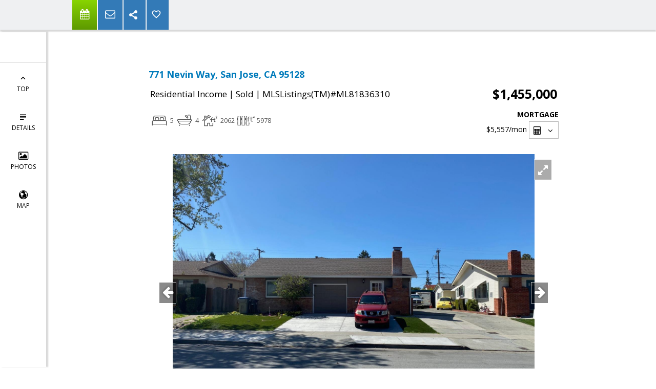

--- FILE ---
content_type: text/html; charset=utf-8
request_url: https://www.google.com/recaptcha/api2/anchor?ar=1&k=6LcGuSAUAAAAAMb457bWlGuEZ6IUGB1SNkLgHvC3&co=aHR0cHM6Ly95b3Vyc291dGhiYXlob21lcy5jb206NDQz&hl=en&v=N67nZn4AqZkNcbeMu4prBgzg&size=normal&anchor-ms=20000&execute-ms=30000&cb=wadtv2bit54o
body_size: 49452
content:
<!DOCTYPE HTML><html dir="ltr" lang="en"><head><meta http-equiv="Content-Type" content="text/html; charset=UTF-8">
<meta http-equiv="X-UA-Compatible" content="IE=edge">
<title>reCAPTCHA</title>
<style type="text/css">
/* cyrillic-ext */
@font-face {
  font-family: 'Roboto';
  font-style: normal;
  font-weight: 400;
  font-stretch: 100%;
  src: url(//fonts.gstatic.com/s/roboto/v48/KFO7CnqEu92Fr1ME7kSn66aGLdTylUAMa3GUBHMdazTgWw.woff2) format('woff2');
  unicode-range: U+0460-052F, U+1C80-1C8A, U+20B4, U+2DE0-2DFF, U+A640-A69F, U+FE2E-FE2F;
}
/* cyrillic */
@font-face {
  font-family: 'Roboto';
  font-style: normal;
  font-weight: 400;
  font-stretch: 100%;
  src: url(//fonts.gstatic.com/s/roboto/v48/KFO7CnqEu92Fr1ME7kSn66aGLdTylUAMa3iUBHMdazTgWw.woff2) format('woff2');
  unicode-range: U+0301, U+0400-045F, U+0490-0491, U+04B0-04B1, U+2116;
}
/* greek-ext */
@font-face {
  font-family: 'Roboto';
  font-style: normal;
  font-weight: 400;
  font-stretch: 100%;
  src: url(//fonts.gstatic.com/s/roboto/v48/KFO7CnqEu92Fr1ME7kSn66aGLdTylUAMa3CUBHMdazTgWw.woff2) format('woff2');
  unicode-range: U+1F00-1FFF;
}
/* greek */
@font-face {
  font-family: 'Roboto';
  font-style: normal;
  font-weight: 400;
  font-stretch: 100%;
  src: url(//fonts.gstatic.com/s/roboto/v48/KFO7CnqEu92Fr1ME7kSn66aGLdTylUAMa3-UBHMdazTgWw.woff2) format('woff2');
  unicode-range: U+0370-0377, U+037A-037F, U+0384-038A, U+038C, U+038E-03A1, U+03A3-03FF;
}
/* math */
@font-face {
  font-family: 'Roboto';
  font-style: normal;
  font-weight: 400;
  font-stretch: 100%;
  src: url(//fonts.gstatic.com/s/roboto/v48/KFO7CnqEu92Fr1ME7kSn66aGLdTylUAMawCUBHMdazTgWw.woff2) format('woff2');
  unicode-range: U+0302-0303, U+0305, U+0307-0308, U+0310, U+0312, U+0315, U+031A, U+0326-0327, U+032C, U+032F-0330, U+0332-0333, U+0338, U+033A, U+0346, U+034D, U+0391-03A1, U+03A3-03A9, U+03B1-03C9, U+03D1, U+03D5-03D6, U+03F0-03F1, U+03F4-03F5, U+2016-2017, U+2034-2038, U+203C, U+2040, U+2043, U+2047, U+2050, U+2057, U+205F, U+2070-2071, U+2074-208E, U+2090-209C, U+20D0-20DC, U+20E1, U+20E5-20EF, U+2100-2112, U+2114-2115, U+2117-2121, U+2123-214F, U+2190, U+2192, U+2194-21AE, U+21B0-21E5, U+21F1-21F2, U+21F4-2211, U+2213-2214, U+2216-22FF, U+2308-230B, U+2310, U+2319, U+231C-2321, U+2336-237A, U+237C, U+2395, U+239B-23B7, U+23D0, U+23DC-23E1, U+2474-2475, U+25AF, U+25B3, U+25B7, U+25BD, U+25C1, U+25CA, U+25CC, U+25FB, U+266D-266F, U+27C0-27FF, U+2900-2AFF, U+2B0E-2B11, U+2B30-2B4C, U+2BFE, U+3030, U+FF5B, U+FF5D, U+1D400-1D7FF, U+1EE00-1EEFF;
}
/* symbols */
@font-face {
  font-family: 'Roboto';
  font-style: normal;
  font-weight: 400;
  font-stretch: 100%;
  src: url(//fonts.gstatic.com/s/roboto/v48/KFO7CnqEu92Fr1ME7kSn66aGLdTylUAMaxKUBHMdazTgWw.woff2) format('woff2');
  unicode-range: U+0001-000C, U+000E-001F, U+007F-009F, U+20DD-20E0, U+20E2-20E4, U+2150-218F, U+2190, U+2192, U+2194-2199, U+21AF, U+21E6-21F0, U+21F3, U+2218-2219, U+2299, U+22C4-22C6, U+2300-243F, U+2440-244A, U+2460-24FF, U+25A0-27BF, U+2800-28FF, U+2921-2922, U+2981, U+29BF, U+29EB, U+2B00-2BFF, U+4DC0-4DFF, U+FFF9-FFFB, U+10140-1018E, U+10190-1019C, U+101A0, U+101D0-101FD, U+102E0-102FB, U+10E60-10E7E, U+1D2C0-1D2D3, U+1D2E0-1D37F, U+1F000-1F0FF, U+1F100-1F1AD, U+1F1E6-1F1FF, U+1F30D-1F30F, U+1F315, U+1F31C, U+1F31E, U+1F320-1F32C, U+1F336, U+1F378, U+1F37D, U+1F382, U+1F393-1F39F, U+1F3A7-1F3A8, U+1F3AC-1F3AF, U+1F3C2, U+1F3C4-1F3C6, U+1F3CA-1F3CE, U+1F3D4-1F3E0, U+1F3ED, U+1F3F1-1F3F3, U+1F3F5-1F3F7, U+1F408, U+1F415, U+1F41F, U+1F426, U+1F43F, U+1F441-1F442, U+1F444, U+1F446-1F449, U+1F44C-1F44E, U+1F453, U+1F46A, U+1F47D, U+1F4A3, U+1F4B0, U+1F4B3, U+1F4B9, U+1F4BB, U+1F4BF, U+1F4C8-1F4CB, U+1F4D6, U+1F4DA, U+1F4DF, U+1F4E3-1F4E6, U+1F4EA-1F4ED, U+1F4F7, U+1F4F9-1F4FB, U+1F4FD-1F4FE, U+1F503, U+1F507-1F50B, U+1F50D, U+1F512-1F513, U+1F53E-1F54A, U+1F54F-1F5FA, U+1F610, U+1F650-1F67F, U+1F687, U+1F68D, U+1F691, U+1F694, U+1F698, U+1F6AD, U+1F6B2, U+1F6B9-1F6BA, U+1F6BC, U+1F6C6-1F6CF, U+1F6D3-1F6D7, U+1F6E0-1F6EA, U+1F6F0-1F6F3, U+1F6F7-1F6FC, U+1F700-1F7FF, U+1F800-1F80B, U+1F810-1F847, U+1F850-1F859, U+1F860-1F887, U+1F890-1F8AD, U+1F8B0-1F8BB, U+1F8C0-1F8C1, U+1F900-1F90B, U+1F93B, U+1F946, U+1F984, U+1F996, U+1F9E9, U+1FA00-1FA6F, U+1FA70-1FA7C, U+1FA80-1FA89, U+1FA8F-1FAC6, U+1FACE-1FADC, U+1FADF-1FAE9, U+1FAF0-1FAF8, U+1FB00-1FBFF;
}
/* vietnamese */
@font-face {
  font-family: 'Roboto';
  font-style: normal;
  font-weight: 400;
  font-stretch: 100%;
  src: url(//fonts.gstatic.com/s/roboto/v48/KFO7CnqEu92Fr1ME7kSn66aGLdTylUAMa3OUBHMdazTgWw.woff2) format('woff2');
  unicode-range: U+0102-0103, U+0110-0111, U+0128-0129, U+0168-0169, U+01A0-01A1, U+01AF-01B0, U+0300-0301, U+0303-0304, U+0308-0309, U+0323, U+0329, U+1EA0-1EF9, U+20AB;
}
/* latin-ext */
@font-face {
  font-family: 'Roboto';
  font-style: normal;
  font-weight: 400;
  font-stretch: 100%;
  src: url(//fonts.gstatic.com/s/roboto/v48/KFO7CnqEu92Fr1ME7kSn66aGLdTylUAMa3KUBHMdazTgWw.woff2) format('woff2');
  unicode-range: U+0100-02BA, U+02BD-02C5, U+02C7-02CC, U+02CE-02D7, U+02DD-02FF, U+0304, U+0308, U+0329, U+1D00-1DBF, U+1E00-1E9F, U+1EF2-1EFF, U+2020, U+20A0-20AB, U+20AD-20C0, U+2113, U+2C60-2C7F, U+A720-A7FF;
}
/* latin */
@font-face {
  font-family: 'Roboto';
  font-style: normal;
  font-weight: 400;
  font-stretch: 100%;
  src: url(//fonts.gstatic.com/s/roboto/v48/KFO7CnqEu92Fr1ME7kSn66aGLdTylUAMa3yUBHMdazQ.woff2) format('woff2');
  unicode-range: U+0000-00FF, U+0131, U+0152-0153, U+02BB-02BC, U+02C6, U+02DA, U+02DC, U+0304, U+0308, U+0329, U+2000-206F, U+20AC, U+2122, U+2191, U+2193, U+2212, U+2215, U+FEFF, U+FFFD;
}
/* cyrillic-ext */
@font-face {
  font-family: 'Roboto';
  font-style: normal;
  font-weight: 500;
  font-stretch: 100%;
  src: url(//fonts.gstatic.com/s/roboto/v48/KFO7CnqEu92Fr1ME7kSn66aGLdTylUAMa3GUBHMdazTgWw.woff2) format('woff2');
  unicode-range: U+0460-052F, U+1C80-1C8A, U+20B4, U+2DE0-2DFF, U+A640-A69F, U+FE2E-FE2F;
}
/* cyrillic */
@font-face {
  font-family: 'Roboto';
  font-style: normal;
  font-weight: 500;
  font-stretch: 100%;
  src: url(//fonts.gstatic.com/s/roboto/v48/KFO7CnqEu92Fr1ME7kSn66aGLdTylUAMa3iUBHMdazTgWw.woff2) format('woff2');
  unicode-range: U+0301, U+0400-045F, U+0490-0491, U+04B0-04B1, U+2116;
}
/* greek-ext */
@font-face {
  font-family: 'Roboto';
  font-style: normal;
  font-weight: 500;
  font-stretch: 100%;
  src: url(//fonts.gstatic.com/s/roboto/v48/KFO7CnqEu92Fr1ME7kSn66aGLdTylUAMa3CUBHMdazTgWw.woff2) format('woff2');
  unicode-range: U+1F00-1FFF;
}
/* greek */
@font-face {
  font-family: 'Roboto';
  font-style: normal;
  font-weight: 500;
  font-stretch: 100%;
  src: url(//fonts.gstatic.com/s/roboto/v48/KFO7CnqEu92Fr1ME7kSn66aGLdTylUAMa3-UBHMdazTgWw.woff2) format('woff2');
  unicode-range: U+0370-0377, U+037A-037F, U+0384-038A, U+038C, U+038E-03A1, U+03A3-03FF;
}
/* math */
@font-face {
  font-family: 'Roboto';
  font-style: normal;
  font-weight: 500;
  font-stretch: 100%;
  src: url(//fonts.gstatic.com/s/roboto/v48/KFO7CnqEu92Fr1ME7kSn66aGLdTylUAMawCUBHMdazTgWw.woff2) format('woff2');
  unicode-range: U+0302-0303, U+0305, U+0307-0308, U+0310, U+0312, U+0315, U+031A, U+0326-0327, U+032C, U+032F-0330, U+0332-0333, U+0338, U+033A, U+0346, U+034D, U+0391-03A1, U+03A3-03A9, U+03B1-03C9, U+03D1, U+03D5-03D6, U+03F0-03F1, U+03F4-03F5, U+2016-2017, U+2034-2038, U+203C, U+2040, U+2043, U+2047, U+2050, U+2057, U+205F, U+2070-2071, U+2074-208E, U+2090-209C, U+20D0-20DC, U+20E1, U+20E5-20EF, U+2100-2112, U+2114-2115, U+2117-2121, U+2123-214F, U+2190, U+2192, U+2194-21AE, U+21B0-21E5, U+21F1-21F2, U+21F4-2211, U+2213-2214, U+2216-22FF, U+2308-230B, U+2310, U+2319, U+231C-2321, U+2336-237A, U+237C, U+2395, U+239B-23B7, U+23D0, U+23DC-23E1, U+2474-2475, U+25AF, U+25B3, U+25B7, U+25BD, U+25C1, U+25CA, U+25CC, U+25FB, U+266D-266F, U+27C0-27FF, U+2900-2AFF, U+2B0E-2B11, U+2B30-2B4C, U+2BFE, U+3030, U+FF5B, U+FF5D, U+1D400-1D7FF, U+1EE00-1EEFF;
}
/* symbols */
@font-face {
  font-family: 'Roboto';
  font-style: normal;
  font-weight: 500;
  font-stretch: 100%;
  src: url(//fonts.gstatic.com/s/roboto/v48/KFO7CnqEu92Fr1ME7kSn66aGLdTylUAMaxKUBHMdazTgWw.woff2) format('woff2');
  unicode-range: U+0001-000C, U+000E-001F, U+007F-009F, U+20DD-20E0, U+20E2-20E4, U+2150-218F, U+2190, U+2192, U+2194-2199, U+21AF, U+21E6-21F0, U+21F3, U+2218-2219, U+2299, U+22C4-22C6, U+2300-243F, U+2440-244A, U+2460-24FF, U+25A0-27BF, U+2800-28FF, U+2921-2922, U+2981, U+29BF, U+29EB, U+2B00-2BFF, U+4DC0-4DFF, U+FFF9-FFFB, U+10140-1018E, U+10190-1019C, U+101A0, U+101D0-101FD, U+102E0-102FB, U+10E60-10E7E, U+1D2C0-1D2D3, U+1D2E0-1D37F, U+1F000-1F0FF, U+1F100-1F1AD, U+1F1E6-1F1FF, U+1F30D-1F30F, U+1F315, U+1F31C, U+1F31E, U+1F320-1F32C, U+1F336, U+1F378, U+1F37D, U+1F382, U+1F393-1F39F, U+1F3A7-1F3A8, U+1F3AC-1F3AF, U+1F3C2, U+1F3C4-1F3C6, U+1F3CA-1F3CE, U+1F3D4-1F3E0, U+1F3ED, U+1F3F1-1F3F3, U+1F3F5-1F3F7, U+1F408, U+1F415, U+1F41F, U+1F426, U+1F43F, U+1F441-1F442, U+1F444, U+1F446-1F449, U+1F44C-1F44E, U+1F453, U+1F46A, U+1F47D, U+1F4A3, U+1F4B0, U+1F4B3, U+1F4B9, U+1F4BB, U+1F4BF, U+1F4C8-1F4CB, U+1F4D6, U+1F4DA, U+1F4DF, U+1F4E3-1F4E6, U+1F4EA-1F4ED, U+1F4F7, U+1F4F9-1F4FB, U+1F4FD-1F4FE, U+1F503, U+1F507-1F50B, U+1F50D, U+1F512-1F513, U+1F53E-1F54A, U+1F54F-1F5FA, U+1F610, U+1F650-1F67F, U+1F687, U+1F68D, U+1F691, U+1F694, U+1F698, U+1F6AD, U+1F6B2, U+1F6B9-1F6BA, U+1F6BC, U+1F6C6-1F6CF, U+1F6D3-1F6D7, U+1F6E0-1F6EA, U+1F6F0-1F6F3, U+1F6F7-1F6FC, U+1F700-1F7FF, U+1F800-1F80B, U+1F810-1F847, U+1F850-1F859, U+1F860-1F887, U+1F890-1F8AD, U+1F8B0-1F8BB, U+1F8C0-1F8C1, U+1F900-1F90B, U+1F93B, U+1F946, U+1F984, U+1F996, U+1F9E9, U+1FA00-1FA6F, U+1FA70-1FA7C, U+1FA80-1FA89, U+1FA8F-1FAC6, U+1FACE-1FADC, U+1FADF-1FAE9, U+1FAF0-1FAF8, U+1FB00-1FBFF;
}
/* vietnamese */
@font-face {
  font-family: 'Roboto';
  font-style: normal;
  font-weight: 500;
  font-stretch: 100%;
  src: url(//fonts.gstatic.com/s/roboto/v48/KFO7CnqEu92Fr1ME7kSn66aGLdTylUAMa3OUBHMdazTgWw.woff2) format('woff2');
  unicode-range: U+0102-0103, U+0110-0111, U+0128-0129, U+0168-0169, U+01A0-01A1, U+01AF-01B0, U+0300-0301, U+0303-0304, U+0308-0309, U+0323, U+0329, U+1EA0-1EF9, U+20AB;
}
/* latin-ext */
@font-face {
  font-family: 'Roboto';
  font-style: normal;
  font-weight: 500;
  font-stretch: 100%;
  src: url(//fonts.gstatic.com/s/roboto/v48/KFO7CnqEu92Fr1ME7kSn66aGLdTylUAMa3KUBHMdazTgWw.woff2) format('woff2');
  unicode-range: U+0100-02BA, U+02BD-02C5, U+02C7-02CC, U+02CE-02D7, U+02DD-02FF, U+0304, U+0308, U+0329, U+1D00-1DBF, U+1E00-1E9F, U+1EF2-1EFF, U+2020, U+20A0-20AB, U+20AD-20C0, U+2113, U+2C60-2C7F, U+A720-A7FF;
}
/* latin */
@font-face {
  font-family: 'Roboto';
  font-style: normal;
  font-weight: 500;
  font-stretch: 100%;
  src: url(//fonts.gstatic.com/s/roboto/v48/KFO7CnqEu92Fr1ME7kSn66aGLdTylUAMa3yUBHMdazQ.woff2) format('woff2');
  unicode-range: U+0000-00FF, U+0131, U+0152-0153, U+02BB-02BC, U+02C6, U+02DA, U+02DC, U+0304, U+0308, U+0329, U+2000-206F, U+20AC, U+2122, U+2191, U+2193, U+2212, U+2215, U+FEFF, U+FFFD;
}
/* cyrillic-ext */
@font-face {
  font-family: 'Roboto';
  font-style: normal;
  font-weight: 900;
  font-stretch: 100%;
  src: url(//fonts.gstatic.com/s/roboto/v48/KFO7CnqEu92Fr1ME7kSn66aGLdTylUAMa3GUBHMdazTgWw.woff2) format('woff2');
  unicode-range: U+0460-052F, U+1C80-1C8A, U+20B4, U+2DE0-2DFF, U+A640-A69F, U+FE2E-FE2F;
}
/* cyrillic */
@font-face {
  font-family: 'Roboto';
  font-style: normal;
  font-weight: 900;
  font-stretch: 100%;
  src: url(//fonts.gstatic.com/s/roboto/v48/KFO7CnqEu92Fr1ME7kSn66aGLdTylUAMa3iUBHMdazTgWw.woff2) format('woff2');
  unicode-range: U+0301, U+0400-045F, U+0490-0491, U+04B0-04B1, U+2116;
}
/* greek-ext */
@font-face {
  font-family: 'Roboto';
  font-style: normal;
  font-weight: 900;
  font-stretch: 100%;
  src: url(//fonts.gstatic.com/s/roboto/v48/KFO7CnqEu92Fr1ME7kSn66aGLdTylUAMa3CUBHMdazTgWw.woff2) format('woff2');
  unicode-range: U+1F00-1FFF;
}
/* greek */
@font-face {
  font-family: 'Roboto';
  font-style: normal;
  font-weight: 900;
  font-stretch: 100%;
  src: url(//fonts.gstatic.com/s/roboto/v48/KFO7CnqEu92Fr1ME7kSn66aGLdTylUAMa3-UBHMdazTgWw.woff2) format('woff2');
  unicode-range: U+0370-0377, U+037A-037F, U+0384-038A, U+038C, U+038E-03A1, U+03A3-03FF;
}
/* math */
@font-face {
  font-family: 'Roboto';
  font-style: normal;
  font-weight: 900;
  font-stretch: 100%;
  src: url(//fonts.gstatic.com/s/roboto/v48/KFO7CnqEu92Fr1ME7kSn66aGLdTylUAMawCUBHMdazTgWw.woff2) format('woff2');
  unicode-range: U+0302-0303, U+0305, U+0307-0308, U+0310, U+0312, U+0315, U+031A, U+0326-0327, U+032C, U+032F-0330, U+0332-0333, U+0338, U+033A, U+0346, U+034D, U+0391-03A1, U+03A3-03A9, U+03B1-03C9, U+03D1, U+03D5-03D6, U+03F0-03F1, U+03F4-03F5, U+2016-2017, U+2034-2038, U+203C, U+2040, U+2043, U+2047, U+2050, U+2057, U+205F, U+2070-2071, U+2074-208E, U+2090-209C, U+20D0-20DC, U+20E1, U+20E5-20EF, U+2100-2112, U+2114-2115, U+2117-2121, U+2123-214F, U+2190, U+2192, U+2194-21AE, U+21B0-21E5, U+21F1-21F2, U+21F4-2211, U+2213-2214, U+2216-22FF, U+2308-230B, U+2310, U+2319, U+231C-2321, U+2336-237A, U+237C, U+2395, U+239B-23B7, U+23D0, U+23DC-23E1, U+2474-2475, U+25AF, U+25B3, U+25B7, U+25BD, U+25C1, U+25CA, U+25CC, U+25FB, U+266D-266F, U+27C0-27FF, U+2900-2AFF, U+2B0E-2B11, U+2B30-2B4C, U+2BFE, U+3030, U+FF5B, U+FF5D, U+1D400-1D7FF, U+1EE00-1EEFF;
}
/* symbols */
@font-face {
  font-family: 'Roboto';
  font-style: normal;
  font-weight: 900;
  font-stretch: 100%;
  src: url(//fonts.gstatic.com/s/roboto/v48/KFO7CnqEu92Fr1ME7kSn66aGLdTylUAMaxKUBHMdazTgWw.woff2) format('woff2');
  unicode-range: U+0001-000C, U+000E-001F, U+007F-009F, U+20DD-20E0, U+20E2-20E4, U+2150-218F, U+2190, U+2192, U+2194-2199, U+21AF, U+21E6-21F0, U+21F3, U+2218-2219, U+2299, U+22C4-22C6, U+2300-243F, U+2440-244A, U+2460-24FF, U+25A0-27BF, U+2800-28FF, U+2921-2922, U+2981, U+29BF, U+29EB, U+2B00-2BFF, U+4DC0-4DFF, U+FFF9-FFFB, U+10140-1018E, U+10190-1019C, U+101A0, U+101D0-101FD, U+102E0-102FB, U+10E60-10E7E, U+1D2C0-1D2D3, U+1D2E0-1D37F, U+1F000-1F0FF, U+1F100-1F1AD, U+1F1E6-1F1FF, U+1F30D-1F30F, U+1F315, U+1F31C, U+1F31E, U+1F320-1F32C, U+1F336, U+1F378, U+1F37D, U+1F382, U+1F393-1F39F, U+1F3A7-1F3A8, U+1F3AC-1F3AF, U+1F3C2, U+1F3C4-1F3C6, U+1F3CA-1F3CE, U+1F3D4-1F3E0, U+1F3ED, U+1F3F1-1F3F3, U+1F3F5-1F3F7, U+1F408, U+1F415, U+1F41F, U+1F426, U+1F43F, U+1F441-1F442, U+1F444, U+1F446-1F449, U+1F44C-1F44E, U+1F453, U+1F46A, U+1F47D, U+1F4A3, U+1F4B0, U+1F4B3, U+1F4B9, U+1F4BB, U+1F4BF, U+1F4C8-1F4CB, U+1F4D6, U+1F4DA, U+1F4DF, U+1F4E3-1F4E6, U+1F4EA-1F4ED, U+1F4F7, U+1F4F9-1F4FB, U+1F4FD-1F4FE, U+1F503, U+1F507-1F50B, U+1F50D, U+1F512-1F513, U+1F53E-1F54A, U+1F54F-1F5FA, U+1F610, U+1F650-1F67F, U+1F687, U+1F68D, U+1F691, U+1F694, U+1F698, U+1F6AD, U+1F6B2, U+1F6B9-1F6BA, U+1F6BC, U+1F6C6-1F6CF, U+1F6D3-1F6D7, U+1F6E0-1F6EA, U+1F6F0-1F6F3, U+1F6F7-1F6FC, U+1F700-1F7FF, U+1F800-1F80B, U+1F810-1F847, U+1F850-1F859, U+1F860-1F887, U+1F890-1F8AD, U+1F8B0-1F8BB, U+1F8C0-1F8C1, U+1F900-1F90B, U+1F93B, U+1F946, U+1F984, U+1F996, U+1F9E9, U+1FA00-1FA6F, U+1FA70-1FA7C, U+1FA80-1FA89, U+1FA8F-1FAC6, U+1FACE-1FADC, U+1FADF-1FAE9, U+1FAF0-1FAF8, U+1FB00-1FBFF;
}
/* vietnamese */
@font-face {
  font-family: 'Roboto';
  font-style: normal;
  font-weight: 900;
  font-stretch: 100%;
  src: url(//fonts.gstatic.com/s/roboto/v48/KFO7CnqEu92Fr1ME7kSn66aGLdTylUAMa3OUBHMdazTgWw.woff2) format('woff2');
  unicode-range: U+0102-0103, U+0110-0111, U+0128-0129, U+0168-0169, U+01A0-01A1, U+01AF-01B0, U+0300-0301, U+0303-0304, U+0308-0309, U+0323, U+0329, U+1EA0-1EF9, U+20AB;
}
/* latin-ext */
@font-face {
  font-family: 'Roboto';
  font-style: normal;
  font-weight: 900;
  font-stretch: 100%;
  src: url(//fonts.gstatic.com/s/roboto/v48/KFO7CnqEu92Fr1ME7kSn66aGLdTylUAMa3KUBHMdazTgWw.woff2) format('woff2');
  unicode-range: U+0100-02BA, U+02BD-02C5, U+02C7-02CC, U+02CE-02D7, U+02DD-02FF, U+0304, U+0308, U+0329, U+1D00-1DBF, U+1E00-1E9F, U+1EF2-1EFF, U+2020, U+20A0-20AB, U+20AD-20C0, U+2113, U+2C60-2C7F, U+A720-A7FF;
}
/* latin */
@font-face {
  font-family: 'Roboto';
  font-style: normal;
  font-weight: 900;
  font-stretch: 100%;
  src: url(//fonts.gstatic.com/s/roboto/v48/KFO7CnqEu92Fr1ME7kSn66aGLdTylUAMa3yUBHMdazQ.woff2) format('woff2');
  unicode-range: U+0000-00FF, U+0131, U+0152-0153, U+02BB-02BC, U+02C6, U+02DA, U+02DC, U+0304, U+0308, U+0329, U+2000-206F, U+20AC, U+2122, U+2191, U+2193, U+2212, U+2215, U+FEFF, U+FFFD;
}

</style>
<link rel="stylesheet" type="text/css" href="https://www.gstatic.com/recaptcha/releases/N67nZn4AqZkNcbeMu4prBgzg/styles__ltr.css">
<script nonce="Y0IHHfNUmExB-OX8QkcX5w" type="text/javascript">window['__recaptcha_api'] = 'https://www.google.com/recaptcha/api2/';</script>
<script type="text/javascript" src="https://www.gstatic.com/recaptcha/releases/N67nZn4AqZkNcbeMu4prBgzg/recaptcha__en.js" nonce="Y0IHHfNUmExB-OX8QkcX5w">
      
    </script></head>
<body><div id="rc-anchor-alert" class="rc-anchor-alert"></div>
<input type="hidden" id="recaptcha-token" value="[base64]">
<script type="text/javascript" nonce="Y0IHHfNUmExB-OX8QkcX5w">
      recaptcha.anchor.Main.init("[\x22ainput\x22,[\x22bgdata\x22,\x22\x22,\[base64]/[base64]/[base64]/bmV3IHJbeF0oY1swXSk6RT09Mj9uZXcgclt4XShjWzBdLGNbMV0pOkU9PTM/bmV3IHJbeF0oY1swXSxjWzFdLGNbMl0pOkU9PTQ/[base64]/[base64]/[base64]/[base64]/[base64]/[base64]/[base64]/[base64]\x22,\[base64]\x22,\x22JsOaw5bDlDvCiEcTw4I3wqBqccOtwrLClsOcYSthGxbDnThewqfDosKow59Qd3fDsnQ8w5JIf8O/wpTCo1UAw6tTccOSwpw5wpo0WShPwpYdIRkfAzjCisO1w5ANw7/CjlRdBsK6acKkwpNVDiLCkyYMw5wRBcOnwoFXBE/DhMO1woEuQUorwrvClGwpB1s9wqBqX8KNS8OcCnxFSMOaHTzDjEPCmyckLR5FW8O9w5bCtUdjw7Y4CmsQwr13REHCvAXCo8OkdFFpUsOQDcO4wqkiwqbCtcK+ZGBbw5LCnFx/wrkdKMOjZgwwSgg6UcKXw7/[base64]/[base64]/ClcKNw4bDmibDtsKjw5zCgxFEw5ZJcsOIFA9fbMOYfsObw7HCvQHCmGg5J1jCo8KOFG1zSVVYw4/DmMOBKsOOw5AIw6EhBn1BVMKYSMKVw7zDoMKJAMKbwq8awozDgzbDq8OUw4bDrFAzw7kFw6zDkMKiNWIrGcOcLsKbW8OBwp9yw5sxJwfDpGkuacK7wp8/wpPDuTXCqS/DnQTCssOowqPCjsOwRBEpf8Oxw4TDsMOnw5zCpcO0IFHCuknDkcOCQsKdw5F3wr/Cg8OPwr5ew7BdQTMXw7nCtMO6E8OGw75GwpLDmXXCowvCtsOpw6/DvcOQcMK2wqI6wojCn8OgwoBKwo/DuCbDnjzDsmIdwoDCnmTCjzhyWMKJesOlw5B2w7nDhsOgc8KsFlF/ZMO/w6rDlsOLw47DucKXw7rCm8OiM8K8VTHCv3TDlcO9wr3CucOlw5rCh8KJE8Oww70TTmlNO0DDpsOaJ8OQwrxNw7gaw6vDk8K6w7cawq7Dh8KFWMOMw6Rxw6QCP8OgXRTCtW/[base64]/DoTDDnRnDtQonZ0/[base64]/[base64]/SsKVWk7CrnLDnErCqy7DqsK+woPDjMO9wpTCowxYYAwzIMOhw7XCjBIJwpNKVFHDvCjDucO4wrXDkBzDlX/CrMKJw6TDr8Kew5LDiXorUsOnQMKbIzLCki/[base64]/Cm0/CqsK7wpw9P8Kuwq3DsMKtFijDgsKscFjCpxE2wqHDiwMKw61fwrwUw74aw4jDn8O3EcKbw7lyRTQEcsObw65rwoU/VTVnHiTDsX7Cg0dPw67Cnxd4E1Afw5xtw4fDm8OcB8Kow5TCtcKzDcOTJ8OEwromw4jCrmZ2wqUOwpVHHsOvw47CtsOYT3DCi8O1wqppF8O4wr7CpcK/B8OxwrtNUx7DtUkew6/ChxvDv8OcMMKfKCh5w6DCoSw8wrE8EsKvK0XDpsKnw7t/[base64]/[base64]/CoWEBw7zCnihuNsK1Y8KWUXjCiEPDvsOuH8Krw7PDhcOiHcKAaMOsKhcAwrJwwqXCrwBRbMOIwpQuwqTCv8KLCjLDrcOLwrBzAWnCgi1xwpfDkXvDvMORCMOSacOJXsO5JAbCgnEDSsO0YsODwpXCnhdrF8KewrVgN1/[base64]/[base64]/DlcO+w4pZw4kUw5jClMO7XcKXXXBhRcKGw67CtsOXw7EHaMOxw4PCk8OtYlRHZ8KSw60dw7oNeMO+w5ggw586Q8Okw4UFwqVNJsOpwoMJw7HDnC7Dl1jCmMKlw44Fwr/DnQjCi1Q0bcOsw6pywqHDtsKswpzCrWTDlcOLw4dAXQvCv8Orw73Cp3HDrcO6w6nDrxHCjMKRWMOAeGAUNUHDuTTCmsK3X8K9MsK7YG9xF3lpw4Uaw73DscKxMMOPK8Ktw6hYQ38owrtQIWLDuxtmNwbDsw3Dl8KCw5/[base64]/Cr8OJw6RPS182FcK8w6plbsKZc8OrFRzDnmtYw5DCl3/DocK1ck3Dp8Omw4TCino/wpjCocK5UMOgwoHDiFMKABbCo8OPw4rCnMKwJSVqPScabcK1wpbCnsKnw6HCvVvDvCzDtMKJw7/[base64]/wr7Do8OIe8KRw4HDhCALbnHCp0cswopiw5/CtWAEfhlxwo3CgGEFaVY+CcOFMcOSw7sWw4TDkCfDlEZDwqzDtykEwpbCo14ebsOywr96wpPDhcO0wp/DscKHJcOQwpTDmWE9woIKwotUXcKZMMKYwo8vcsOmwqwCwr5FbcOnw5AXOTDDosOQwpE8w5s/[base64]/[base64]/CncKPNMKfI27DvcKcZsKywrjChxDCkcKFU8KwbWLCpxzDocOKKQvCvAHDv8KLe8KcNREBTFxVCGjClcKBw7smwqpgHCB5w6XCq8KNw4vDscKSw4DCjGsJIMOJIynDhwZhw6vDgcOFasOtwqnDpxTDtcOfw7dgH8O/[base64]/ClnkowozDnxXCgcK7w6/DgMKKEWtOwrZbw5I1C8KaUMKhwq3CuzhIw5PDtGx7w5LDlxnClVULw41bQ8OgWMOvwrEDMRvDtG8FCMK5C2rCjsK5wpZNwoxgw4k9wpjDpsOKw5LDm3nDgH8FIMKaSVBgTmDDmlB1wo7Ciw7CrcOkOTcEw50iOWwDw4fCpsOYCHLCv3N3ScOhIsK2HMKOV8KhwolMwr/DsyxXBzTDrVjDqCTCqmFxCsKkw49DUsKMEE1XwpfDncKiEWNnScOnJ8KYw5TCgBvCrxIHOFN1woLCh2nDm3DDn1JxHl9kw7rCuAvDjcO1w4oJw7pgRih4wq8vIGxQKcOpw70Sw5MCw4dIw5nDkcKNwpLCtwHDkCHDrcKQW0F2cG/CmcOXw7/[base64]/wpjDlEEhw5ZpUlNxG8Otw47CtXUrI8KywrDCrHBOGSTCsxcaAMObF8KqbkTDlMOIVcKSwqpDwpTDjTvDpCZ4BFhbM0/CtsKtNXzCuMKwCsOIdkdjacOAw7RJasOJw7Jow7fCtiXCq8KnWFjCmC3DkVnDjsKrw5xVfsKIwq/[base64]/[base64]/w6bClMOsw7/[base64]/[base64]/[base64]/w55+EcKnM8KxwrLDkMKIwrTCocKgw5wLd8KswrdhGAA4w4fCj8OZGElILgxrwrgkwrloXMKte8K7w7JyIsKHw7AOw7h7w5XCr2IHw5h1w40MOWsWwqjCjHZnYsOEw5Z/w6wuw710ScOXw4nDm8Kvw64DRMO0IW/DqzHDscO5wr7DrHnCimLDpcKtw4rClAXDpBHDiibDisKrwoHClsOlIsOJw6AaGMOgYMKbAcOqOMKJw4cWw6UGw5fDq8Kww5pDP8Kpw7rDnCppR8Klw79/woULw7x+wrZIcMKULsOXIcOpBz4PRDtMUw7DsVXDncKmBMOtwotXYQ4ZJ8OVwp7DpC7DhXoLAsKqw5HCjsOGw5TDmcKGMMO+w7HDlT/CtsOEwq7DvU4lfcOHw5p0wr4VwptjwoMQwoxZwotRBX9hR8KFQ8K/[base64]/ChsKVVMORw7hwwr0aRzFyZsK+wrLDmsOzwp/CoMKsO8O7NBLCkTgDwr3Ct8O8GcKmwohzwpRYI8O+w499WUvCscOzwqkfQsKXDmPCgMO7Vgwyf2A/YjbCu39dLkTCs8K0VklTRcOrUsO8w67CnTHDh8Oww5JEw5DCsRfDvsK2GVLDkMOzRcKJUifDi37ChBJpwo41w7FhwojDiETDqMKcBXLDr8ONQxHDvRPCjmEOw63DkV8xwoAvw43CrkIvw4cYasKsNMK6woXDlmUZw7zCgcOnYcO4wpwvw6U7woXCgR0mFWjCk1/CmMKWw6DCr3zDpH84dgo6E8Krw7BcwqjDjcKMwp/[base64]/DrmLDlWfCl8KQwqYSfW4xw7BawoI9e8OVB8O8wp3Cth7DlEXCuMKqYh9EdMKHwpHCosOIwp7DpMKkKigcew7Dly/[base64]/Ct8O1PAHCnsOCworCgcK0Z20jFMKfwr0Hw5XDpUhUPlsTwrovw5YfDWMWWMO/[base64]/DlcO5wrrDvxzDhMKSLMOfw7HDoUfCgMKCwqE2wp/[base64]/DkEjDt3ZBBMOkaVdyO8KSw7fCvsK5QWjClgTDmAjClsK9w4FYwrwQX8KBw5vDnMORw40lwqAtIcOaNWBMwrAqeGjCksOVdMOLwojCiTEYBlvCljHDvMOJw5XDpcOxw7LDlHYcwoPCkmrCjsK3w5Usw7fDsglGT8OcCsKQw4XCisOZAzXCqFF7w4LClMOawolkwp/Dh2vClcOzeiktcQcERWhhBsK7wovCqRtJNcO3w4sVXcK4dhXCh8O+wqzCuMORwop6FFwkL3psYgZuC8O4w4B5VwHCg8O6VsOyw6Qzbl/[base64]/IArCo0JsWcOfAxzCp8OXfUXDjsOUfcKqw41uwrTDoD/DpE7CoUXChF/Ct2fDsMOvAzUgwpB/w6Y2UcKee8K0ZBNUP0/CgwXDtUrDq3bDsjXClcKPwpUMwrLCuMKOT0rDhBnDiMKteBDCvXzDmsKLw6gDOsKXM08Zw7nDk1fDuT7CvsKdScOnw7TDsC88HUnCugPDrUDCohQQUjLCk8OGwoExw7rCv8KtdQrDogsaLzfDqsKWwpHCtRDDksKHQhDCicOTX3gUw6YRw5/Do8K1MmDDs8OyHSksZ8K6ISHDljTDgsOKKz7Dqis3UsOMwonCtcOnKMOcwpHDqVtvwr4zwoR1InjCrcOvEsKDwol/BlhcHT1JIsKjInthdAHComRTBk8jwpbCjHLCh8KkwoPDtMOyw7w7MivCpMKUw6QDZxLCjcKDVxdrwq0/R3tJFsKqw4nDucKrwodWwrMDcj7CvnwMHsKkw4N4ZMKKw5Qmwq1tTMKJwrUxPSs7w6dCSsKtwo5Ow43CucKaCAnCksKCYhYrw7sewrhbRQ/CosONFn/CqAQKNCoxPCI5wo5wYgrDtw/DlcKhCQ5LMcKpbMKcwrxRYiTDtmLCpFA5w4I/bkPCgsOTwprDg2/DnsOqYMK9wrAzDWZTPAvCiTVywrXCucOxXj/Co8KAKg1QBcOyw4fDucK8w7PCjjPCr8OgKwnCpsKtw4EXw73CjzHChMKEB8O4w4keCysawpfCtQVNKTXCigAdYi4Vw4Ypwq/DhsOQw5EST2EhOGoXwr7Chx3CqE4VHcKpIhLCn8O5QgLDizPDjsKiHzh9c8Obw5XDvBpsw6/ClMKMK8KXwr3Cv8K/[base64]/Dmgzw6bDiE/CkjrDv0YLR2cVVAFpwpfDm8Omwo4ow4bClcOkY2XDq8K+VjXCig3DnzzDpn1aw6cWwrHCui5vwpnCnR5vZFLCiHlLYE/DmEIRw5rCqsOhKMO/wrDDqcKTHsK6BcK1w4RowpB+wqzChmPCnxM2w5XCsBlVw63CgQ3DgsOrYcOQZ3BeBMOqOyFcwoHCo8O2w5pdQsOwBmLCjh/DmzbCn8KKHghTL8Ouw4zCkRvCg8O/[base64]/DkcKuXG5Tw7XCq2bCjSLDr8KmRB8Iwq/[base64]/DnkzDrgIRL8KmAgHDhMK2w7IdEgoBwr/ChMKTZCjClGBZw6XCuDlqVMKKV8Oow4ATwoh9Hyocw5TCkHTCi8OGNWI3I0cQA0nCksOLbTnDlQPCj2o8ZMOMwojCg8KoJUdsw68swrHDtTE+fx3CiRYHwrJ0wrN8fmI8NMOQwpnCjMK/wqZXw5TDgcKNLi/[base64]/CssKoEcOZH8ORfifDnETCucKRw6fDiXApwpR3w7XDr8OBwpJYwqTDp8KJW8KxAsKDEcKKaVXDuXl4wpTDkW5BWwzClsOrVENaPMOnAMKnw7NzbX3Dj8KLB8O3Wg/Do2PCisKNw7zCskl/wpkew4QBw63DpijCisKuHRIvwrcZwqzDpcKuwqbClMO+wq9+wrfDisKcw4zDlcKxwrvDjTfCslR/[base64]/DgF0XK8OZJ8OfT8Oow4DCu8OcSCTCo2xUZBjDvcOsEcOjHm5BXMOuBlrDu8ONHcKYwp7Ck8OsKcKow4nDvDXDkHTDq1zCqsOfwpTDpsKubTQiOWgRO0nCtMKdw6DDqsOSw7/DlcOjQMKvNRJvAGsNwqomdcOrIwTDscK5wr8qw43CuAcdwpPCh8KXwo3Chg/DicO8w6DDkcO8w6F9wrdlbsOdwpvDlsK1YcOMOMOvw6rCkcOAPl7CrhjCq0HCosKbwr5eC0dFMcOEwqwqNcOCwrLDlsOfPDLDucOldsOMwqrDqsKLTcKiaBsDWArCjsOpRMKFQENMw6DDmSkFNcKrJglUwrfDscOJR13CksKsw7JFYMKMSsOHwqRNwrRDO8OHwoM/ahtaST9wKnnCqcKvEMKsIkXDksKOJMKYYF4bwprDosO8TcODdifDq8OAw5Q0CsOkw4gmw5B+YSZnaMO7UV3DvifChsKKXsO6NA7DosO6woJiw501wofDhMKdwrvCvGlZw6hzw7l/L8KLWsKbHg4xeMKdw5vChXtqenPCvsOJfjhmA8K/WwYHwpBZUAXDlsKINMKZSCbDvVbCoFEaEcOdwpwDdQwJPnzDmcOpBFLCgsOVwrh6EcKgwpXDqsKNTcOTPsOLworCusK7woPDhwoxw6jClMKMYcKyWMKvXMKWI2HCj1LDhsOTU8OpICIZwpxvw6/CuGLDpzA0BsKAS0LCp3JcwrwMHBvDlC/DugjCv0PDs8Kfw6/CnsOHwqLCuAzDlnTDhsOvwq9AMMKcw4Myw6XCl31Jw4Z6By/DmHTCn8KSwqsFHHrDqgnChMKYU2TDrks4Bw0iwoUsGMKbwrLCrMO5P8KMGzpyWSoHwpx2w4jCs8OKNnhVAMK+wr5DwrIDWGpWIGvDtsOOUzc7KTXDgMK2wp/ChW/CisKiYVp9LzfDn8ODLDDCucO+w6PDkibDi3M2bsKuwpVXw6rDhn8twqTDhgt2I8Omw79Hw49/w6pVN8KVQsK6JMOSOMKKw7smwq1yw642XMK/HMOhF8ODw6LCtcKywoHDnDpIwqfDnnw4H8OCfMK0RsOVfMOFCTJzYcOpw6LDs8O/w5fCscKlfjBuWcKUe1t5wqTDtMKBwqrCh8KELcOMEg10ThU1UUBYE8OuU8KUwqDCtsK5w7sqw4jCusK+w4JzTsKNdcOBasKOw540w5DDl8OvwobCv8K6w6MIO0PCl1HCm8OaT2rCusK/w4zClznDvFLCnsKXwoY9BcKvV8K7w7vCsC/DszQ+woPDh8K/[base64]/R8K1OnYyw7tWwo1Xwo8+wrAvwoPCpgnDm8OzDsKpw5RMw6nCpsKqVcKtw7DDiiZQYyLDpS/CosK3A8KSEcO4fB0Uw4oCw7DCnAMnwp/[base64]/CnE4RwoA3w5Nbw7TCv8KvwrEpRMKzPVYYSRrCl35dw4NHLUxqw5/CsMKow7DCuGEew6rDhcOPCinCgcOIw43Dh8O+wqXCmVbDusOTesOzC8KdwrrCrsK4wqLCscKdw5nDisK3wp9BbVQMw5LDj0bCjHlBdcKtIcK5w4XDjcOuw7EewqTCgMKdw58NYSttK3VawpFBwp3DvcODWsOXBifCgsOWwrzDsMO8CsODc8O4BsKEfMKqRAvDngDCtS/[base64]/DvEFxVcKjFUrDtsOeL17Cs8KVCS9TwrhSw5sfeMKVw4rCjcOBGcO0WwIEw7TDocO/w7IoN8KOw4wuw5/DoHxiUsOAKAnDj8OteAXDjWjDtEPCoMKzwr/DvsKYJgXCo8OfDQgdwrcCAzlIw6QbbW7CgwLDhistO8O6csKnw4rDu2vDmcOSw5nDinvDo1/Dj1jCncKZw7puwqY6KUMNAMOJwojDtQnDucOOwp/CuWUNLGVwFjHDoGcPwofDsyt8wq5XKFrCnsK9w6XDlcK8XHrCuxTCpMKgOMOJEEkBwqXDrsObwqLCs3YLAsOSAsOowofDnkLCjD/DjUnCtCDCmQdOFcKdEWpkJSJtwpdYZ8KDwrQ/Q8K6RS0UTH3DuFvCgsKQLyfCilMvAMK1NmfCtcOCM1jDsMOUT8KdEzs/w6XDjsOdfRnClsOfXWfDq2sVwp5nwqRIw54qw5Axwp0HSW3DoVXDh8ORGw0GPjjCkMKywrIsbmzDrsO+alzDqmvDvcKhcMOhK8KWW8Oiw5dEw7jCoGrCvU/Dhj4ywqnCoMO+T191w40qOcOVTsO8wqEtIcOEEXlneHxNw5QmNS/CrSbCr8OYe0DDvsOzwrDDqcKZbR8mwqDCtMO2w6LCq0XCiAMIJBJhJcK2KcOPNMO/[base64]/[base64]/CisK2YxfDvsOlWsO8w7DDv8Oywq0IwoJUJFLDn8O7HAFIworDkyTCml/DnncyDzN3woTDoEsaFGzCkGrDnsOHVh1ww653MSwgVMKnbcOmIXfDqXrDlMOYw5oiwqB0KV14w4Qvw6zCsh/CvjwEDcOIemQzwpATZsK5a8K/w4nCuTtUwrVEw4bCnlDCiW3DqsOpCljDiyHCindOw6IuWivDl8KSwp01JsOMw73DjinDrF7ChAd+bcOPfsOJK8OMGQYhBWFGwrh3wrDDlABwE8OCwoLCs8KLwpY6CcKTFcKiwrMZw41mU8KewojDmgLDgRTCi8Oadi/[base64]/DlD/DjsONfMOlMTTDo8OncSHCi8Kjw6RawovCtcOfwoMXGR7Cl8KgYB4ww7jCsTVfw4jDvSdBV1MVw457wp5hRsOdD1nCqVDDn8O5wrnCsCNPw6PDocKrw43CucOVWsKiXUrCt8KowpTCgcOswoJEwqXCoTYZeWFfw4HDqcO4PVoYCsKlw5J9Wn/DtcOVMEjCiHhpwrghwqlbw5JWEFczw6DDs8K9TTvDpAkxwrjCmUl9T8Kgw7/CusKuwoZLw4NwdMOjdXLCoRzDgU8fMsKNwq1Hw6jDhCl/[base64]/[base64]/CvsObw4Y/wqjDiMOGL2Itw6Jwwrt7YsKhHWLDjm3Cr8K5aQ5/DBPCncKSVhnCnXc1w4Ahw5U7Jz4wITnCjMKpZVzClsK6U8KuVsO7wrFKVsKAVlAew4/DtGvDjwMOw4wXYC5zw5hqwq3Do1fDqBE5M0pzwqTDgMKOw6wqwrQJNMK4wp94wo3Cj8OKwqTDh0fDkMO/wrXDuFA2HAfCn8OkwqZrQsO9w415w43Cgnduw6NREE5HEcKdwpVWwr/Cu8Oaw75WbcOLBcOJa8OtHlVcw6Ylw6rCvsOnw7fCgW7Co0xma3wYw4XCi1s5w61TAcKjwopxUMOwCAR8TFw2CsKRwofDl31QA8OKw5B1a8KNGcKawojCgFkow5zDrcKGwq9Kwo4+ZcKYw4/Cm07Cr8OKw4/DhMOzAcKXXCfCminCgBLClsKDwoPCncKiw59mw7ltw7rCrkLDp8OVwpbCrg3DpMO9GRkMwqQWw4A3ZsK3wrsib8Kew6/DrwjCjnjCiRx/w5JNwpjDmknDpsKLf8KJwovCt8KEwrZJNh/[base64]/CrxkYUFMuF8K0w75/BHhzw5tDaMOIw7fCrsO0RBDDscOHBcOJc8KWRFA2wovDtMKrLy7ClcKLEULCm8KMV8KUwokqRhDCrMKcwqXDicO2WcK3w4c4w55qDhYYGF9NwrrClMOAWwJ6F8Orw4jCqMOHwohewqrDpnVsOcK0w7xhChnCsMKDw6TDom/CvC3CncKBw7V/Yxozw606w7LDn8Kaw7NHwp7DqQw6wp7CrsOgKkVdwpBww7Uhw4ouw7BrGcKywo9CeEYBN3DDoEZHF30cwrDCkxxzV0DCnB3DtcKVX8OzEEjCln1cNcKzwpDDsTIUw5XCny/CssOkbsKzK3YCWcKGw6oSw70fYcOlXsOpYSfDssKdFlkqwp/CgjxcK8OQw5fChcOVw63DrcKkw6lew4A5wpZqw4ozw6TCtUNxwoxxaCTCtcKaWsO9wo0Bw7PDlic8w51+w6nDlHTDkSDCmcKlwqhAcMOHN8OJQxfCpMKSTMOuw7F2w6TCuhBowpU6JWnDnDh4w4cGEAlbW2fCkcK/w6TDicKDYmh3wpDCrAkZe8OoFANQwpx7wpvCtR3Csx3Djh/[base64]/CgsKEwpRUPQvDu0jDh3dHZU/Dj8KdNMKUwoUZfMKJPcKva8KYwpcddCs3eQTCgcK5w442w7/[base64]/Cl8OjHxkQw6bCrFwBwr54ccOlbcO+aj5Cwq17csKjXWIywrcEwr/CnsKtGsOFIDfCrxTDiknDtUvCh8Osw6TDosOYw6F9GsOZKC9cfFkPNy/Cq2vCqgfChl7Ds14KE8K4HMKUwpPChBPDg03DiMKEGS/DicKvEMO1wr/DrMKFfsOGO8K5w4UkH0YUw4jDjiTCk8K6w73Djx7Cu3/DkCBHw7fChcKvwrQZPsKgwrTCtGXDiMOpGD7DmMOpwrksfjVzOcKOGxB4w4d9P8OZwoLCqcODJ8Krw5fCk8KRwrLCvEsww5NCwrA6w63CncOSU27ChnjCpcK6aTsUwrVnwpFcB8K+RwAdwpvCu8OAw6YwKyIjb8K6XMK/e8KAV2A9w79aw5ViZ8OsVMOZPsOrXcOdw6pTw77Ds8K/w6HCiUsieMO3w74Ow7nCocOlwq0mwo1gBHROY8Ofw7M5w7ElTGjDmibDgsOKGTbDl8OqwrrCsyLDrjFWWBk9BGzCrn7CjcKJVQNEwq/DlsKsNgUMG8OFIHMJwoxFw7taF8Oow6DCpzwowrMgC0HDjQDDk8OBw7I6JcONb8Ouwoo/fiTCo8KHwrvChcKPwr/CnsKxcWLCgMKEBMKzw7gbf1JMAg3CgMK1w4/[base64]/wr7DkTQNwr7Cm8OdUsKqw5tlAX4twpp0w4TDs8O7wrnCiBHCtMO0MhHDgsOrwqrDvUoOw6tYwrJzdMKLw7YkwoHCiwccUCFuwq/Dkn/[base64]/ChwjCssKJAMOIwq3DmWbCp3nCsMKtP0kUwoxBaDTCqQ3Du0XCrcOrPgxrw4DCv0nCosKEw7/[base64]/wqzCjWVSUGbCpQ1Ww50Cw4pFw7rDpWvDmy46w4TCiUkEwpjDtQDDmUtXwolZwrxdw6UTYVfCtsKlZ8OtwovCtsOGw54LwqtKbj8BXWp9VEnCjS4eZsOHw5PCmxR8AAXDrhx6ZMKywrzDoMO/[base64]/ChMKJwrNMwpfDuUfDqsKQacO4w7wowrXClDbDhVtVRBbCm8KIw4drRUDCuH3DgMKpYWLDkSUSYz/DsTnChMKRw5IkYCxLFMOUw7bCvHZUwoHCr8Oiw5I4wrB5woskwqgjOMKhwozCmsKdw494EwZDW8KLakjCs8KnKsKRw5w0w6gjw5pIWXgPwpTCjcOUw5LDgVo0w5pWwpVZwrcrwp/CkE/[base64]/Dm8O4w4TDpVQ5w6vDr8KWwrTDgl7CvMK2w4vDo8OWasKaLg4UHMOoSFFAI1I+w7B4w4LDqwTCpF7DgcOyThTCug/CusOlVcO/wp7CoMKqw7Q2w6PCu3PCtmFsFX88wqLDgkHDksK+w47CqMOYK8OVwr0fZw1ywoFyF2BgCXx5F8OvJT3DucKZdCxbwpYfw7vDgsKVX8KScSPClRdMw7RNClDCr1o/ZsKJwpnDrFrCrlVZdMO3VCYqwpTDkUwBw4E4asKUwqDCp8OEB8OYw6TCt1nDvCp8wrZ0w5bDpMONwrB4OsKyw5bDk8Krw6I2YsKNWcOmDEfCnmLCnsKGw5w0Q8OuGcOqw4k1KsObwo/[base64]/[base64]/[base64]/Cgy3DkMOSJAUNw7sAwofDkDnDmzPCkRTDhsOmwobCnsODYsOFw5UdEcO/w6xPwpU1ZsOHKgXDjS0wwobDocK+w6zDh2XCn0/[base64]/DvcOUCcOOXSPDpcKzw6vCmcKvwoIKKsKZwrbDrBMCA8KcwrA6S09EaMO4w4tMETBnwrQ5wpJBwqjDjsKMwpZEw4FzwonCmg4GUMKzwqbCtMKDw6PCjBLCl8Kkakx4w4cXDMKqw5dABnHCmWPCgXYyw6bDmgTDkQ/Cr8K+c8OIwqZmwq3Ci1/Cn2DDosK5GS/Do8O1a8KYw4DDnGhsJFPCpsO8S2XCjldKw7bDu8KPc23Cg8OHwoA7wqcJOsKiN8O5JCjCllzDlyAtwop2WlvCmsKHw6nCu8Olw4bCrsO5woV2wqQiwoDDpcOowrHDmsKswoR3w4XDhhPDnmknw7XCr8Owwq/DpcO1woXChcK7FWPDj8KHaXFVG8KyccO/[base64]/[base64]/[base64]/CjsO/wrDChStmUcO0w45IYMOpw5hnTsO4wpjDuFBiw59BwpvCjC1lV8OSwpXDh8OkNMKxwr7DmcKnNMOawqDCnAl9CGwkfg7CosOrw7JrL8OaCB1Pw6TDmU/DlSvDlF4qeMKfw6w9UMKEwo4vwrDDhcOzM0fDl8KiZUDCo2/[base64]/Dj8OHWXDDmkrDs2IaMWN2YsKTw5jCpgsULlnDjcO7KsOMBcKSNAIKFk8jIVLCq2LDp8Opw6HCm8OIw6huwqDDp0bCvAnCmkLCncKIw7zDj8Onwpkgw4orAwAMSxB5wofDjwXCo3HChgbDo8OQJDhCAXZPwq1cwq16cMOfw7olTifClMKdw4/DscOBVcOgNMKfw4XCtcOnwrnDjR7DjsKMw67Dp8OqNUk4wovCm8OFwqHDh3RLw7nDgcOGw7/CgDotw4YcI8KZCz3CoMKyw6IDRMOpCQDDpDVYPEJbWsKhw7J5ABTDoXnCmxhOP25ETyjDrMOqwobCo1/[base64]/wotvw5oQw6xEwroZJmHDsDfDh8KXIcOHw542e8K1wojCpMKBwr43wo4cSzI2wrbDoMOkKBFDaCvCocOlw7gZw6Y1fz8qwq/[base64]/VcOJwqbDszfDg2pGwqV1e8KcY2V9wovDp8KMUnc7GjrCtsKXF1vCri/CiMKZScOaXzsIwrNJfsKswrPCr3VGHcO4fcKFb0rCs8OTwrx0w6/[base64]/AnAAcRzCv8OfbHkvwr3Ds8KpA8OfVWnDmRbDtks5SBrDhMK7XcKODcO/[base64]/[base64]/CmHvCrsKIW8OJGSfDlQsMFiM/wrYsw7PDisKXw69/H8Oywql5wpnCtDNQw43DmDbDosO1NydawqtaFUVvw5TCsmXDtcKuGsKKXgcsf8KVwp/[base64]/CrMKPwrgdw7JAe27CtFfChcKEFFNCQx5jCG7ChsOFwqgvw5PCo8OIwrpzNSN2bGUSRsKmC8OCw6Aqf8Kww5xLwqAUw4bCmh/DhA/DkcKFHGJ/w57Ct3l+w6bDssKlwoIow6VXNMK+woIwUMOEw6kUw4zDkcOLRsKJw6vDkcOIRsKWN8KDTcO1FSHCtyzDthlSw6PCnhtFKFHCs8OVaMODw5Rkwqwwd8O9wr3DmcOmeifCqxBrwq3DoDbDh34CwoFyw4PCuGcLfAIdw7/Dl0JPwpzDusKVw5ITw6AAw4/CncKFVn4\\u003d\x22],null,[\x22conf\x22,null,\x226LcGuSAUAAAAAMb457bWlGuEZ6IUGB1SNkLgHvC3\x22,0,null,null,null,1,[21,125,63,73,95,87,41,43,42,83,102,105,109,121],[7059694,341],0,null,null,null,null,0,null,0,1,700,1,null,0,\[base64]/76lBhnEnQkZnOKMAhnM8xEZ\x22,0,0,null,null,1,null,0,0,null,null,null,0],\x22https://yoursouthbayhomes.com:443\x22,null,[1,1,1],null,null,null,0,3600,[\x22https://www.google.com/intl/en/policies/privacy/\x22,\x22https://www.google.com/intl/en/policies/terms/\x22],\x22AXZNXpzjvHyRHWtajBUozcutRPwkC2KOF01A+E2RE+8\\u003d\x22,0,0,null,1,1769696383910,0,0,[142,55,235,83,237],null,[83],\x22RC-e7GD6J7v0vPCLA\x22,null,null,null,null,null,\x220dAFcWeA4j5hL24I6pmuNC1RpDGG305WCWXWZ5hcavzEzvkHzf4kP3e5o4F3O0OrCDUUep32wA1YFGULxe2bPGNTWxlJLJGgxPKA\x22,1769779183853]");
    </script></body></html>

--- FILE ---
content_type: text/html;charset=UTF-8
request_url: https://yoursouthbayhomes.com/FramePropertyDetails
body_size: 9453
content:













<div class="agentInfoTop">
  







<div class="span4 contacts-info" id="_agentInfoView">
  
    <div class="details-agent-foto">
      <img alt="Agent Photo" src = "https://isvr.acceleragent.com/usr/13762276081//276390536.JPG"/>
    </div>
  
  
    <div class="details-agent-logo">
      <img alt="Intero Real Estate Company Logo" src = "https://isvr.acceleragent.com/usr/13762276081/1615012071593YSBH-Logo.jpg"/>
    </div>
  
   <div class="agentInfoView">
     
      <div class="details-agent-title-name">
         <h3>Diane Machado-Wyant</h3>
        <div class="details-agent-title">
            Realtor®, Intero Real Estate Services
        </div>
      </div>
     
    <div class="details-agent-title-contact-information">
      
        <div class="details-agent-company-name">Intero Real Estate</div>
      
      
        <div>1567 Meridian Avenue, San Jose, CA 95125</div>
      
      
        <div><b>Direct:</b> (408) 679-1415</div>
      
      
      <div id="hidable_agent_info">
        
        
        
        
        
        
      </div>
    </div>
         
    <div class="details-agent-lic-num-mail-web">
        
          <div><b>DRE#:</b> 02071656</div>
        
        
          <a href="mailto:diane@yoursouthbayhomes.com">diane@yoursouthbayhomes.com</a>
        
        <br/>
        <a href="//yoursouthbayhomes.com" target=_blank>yoursouthbayhomes.com</a>
    </div>
     
       
       
       
       
       
     
     <div class='sharethis-sticky-share-buttons' data-url='//google.com'></div>

      
    </div>
  </div>
</div>

</div>














<div class="content-details contain">
    <div class="row-class">
        <div class="discription-wrapp">
            <div class="discription-required-info"></div>
            <div class="discription-adress">771 Nevin Way, San Jose, CA 95128</div>
            <table class="discription-table-price">
                <tbody>
                <tr>
                    <td class="discription-status">
                        <article class="uniListingClass_MUL">
                            <dt class="listing-type">
                                <span class="MlsClassText">Residential Income</span> | <span>Sold</span>
                                 | <span class="mlsNumberText">MLSListings(TM)#ML81836310</span>
                            </dt>

                        </article>
                    </td>
                    <td class="discription-price">$1,455,000</td>
                </tr>
                </tbody>
            </table>
            <div class="details-property-data clearfix">
          <span class="beds-baths-sqft inline-block">
          </span>
                












<div id="_mortgageCalculatorView" style="" class="mortgage-calculator-view">

<div class="morgage-wrap inline-block">
  <div class="tit-mor">Mortgage</div>
  <div class="_monthlyPaymentView"><span class="_monthlyPayment">0</span><span>/mon</span></div>
  <button id="mortgage-calc-btn" class="btn btn-xs">
    <span class="more-btn-label">
      <i class="icon-prom-calc"></i>
    </span>
    <i class="icon-prom-angle-down"></i>
  </button>

  <div style="display:none;">
    <div id="mortgage-calc" class="_mortgagePopupView">
      <div class="monthlyPaymentBlock">
        Monthly Payment
        <span class="_monthlyPayment">0</span><span>/mon</span>
      </div>
      <div class="form-group clearfix">
        <label class="col-xs-5 control-label">Property Price:
          <div class="bt-price-wrapper input-group ">
            <input type="text" class="form-control _propertyPrice" value='1455000'/>
          </div>
        </label>
      </div>
      <div class="form-group clearfix">
        <label class="col-xs-5 control-label">Down Payment (%/$):
          <div class="bt-price-wrapper input-group _downPaymentPercentDiv">
            <input type="text" class="form-control _downPaymentPercent percent" value='20' min="0" max="100"/>
          </div>
          <div class="bt-price-wrapper input-group _downPaymentDollarDiv" style="display: none">
            <input type="text" class="form-control _downPaymentDollar"/>
          </div>
        </label>

        <ul class="col-xs-4 radio-unit downPaymentType">
          <li>
            <label class="pm-form-label radio">
              <input type="radio" name="unit-entity" class = "_downPaymentType" value='%'  checked/>
                  <span>
                  </span>%
            </label>
          </li>
          <li>
            <label class="pm-form-label radio">
              <input type="radio" name="unit-entity" class = "_downPaymentType" value='$'/>
                  <span>
                  </span>$
            </label>
          </li>
        </ul>
      </div>
      <div class="form-group clearfix">
        <label for="LoanAmount" class="col-xs-5 control-label">Loan Amount:</label>
        <div>
          <span class="col-xs-5 _loanAmount" id="LoanAmount"></span>
        </div>
      </div>
      <div class="form-group clearfix">
        <label for="InterestRate" class="col-xs-5 control-label">Interest Rate (%):</label>
        <div class="col-xs-3">
          <div class="bt-price-wrapper input-group rate">
            <input type="text" class="form-control _rate percent" id="InterestRate"  min="0" max="100" value='4.0'/>
          </div>
        </div>
      </div>
      <div class="form-group clearfix">
        <label for="LoanTerm" class="col-xs-5 control-label">Loan Term (years):</label>
        <div class="col-xs-3">
          <div class="bt-price-wrapper input-group ">
            <input type="text" class="form-control _years" id="LoanTerm" value='30'/>
          </div>
        </div>
      </div>
    </div>
  </div>
</div>

</div>
            </div>
        </div>
    </div>
</div>

  
  



















<input type="hidden" id="details_seo_title" value="771 Nevin Way, San Jose, CA 95128    $1,499,000 MLS#ML81836310 yoursouthbayhomes.com">



<div id="content-details" class="content-s">
  <div class="contain">
    <div class="row-class">
      <div class="discription-wrapp">
        <div class="span6 slider-block">
          <div id="_SliderProPhotosView" class="slider-pro">

            <div class="sp-slides">
              
              
                <div class="sp-slide">
                
                  <img class="sp-image" data_url="https://media.mlslmedia.com/property/MLSL/81836310/dc6b06e2690b4293bd0d632382409b1a/2/1"/>
                  
                
                </div>
              
                <div class="sp-slide">
                
                  <img class="sp-image" data_url="https://media.mlslmedia.com/property/MLSL/81836310/dc6b06e2690b4293bd0d632382409b1a/2/2"/>
                  
                
                </div>
              
                <div class="sp-slide">
                
                  <img class="sp-image" data_url="https://media.mlslmedia.com/property/MLSL/81836310/dc6b06e2690b4293bd0d632382409b1a/2/3"/>
                  
                
                </div>
              
                <div class="sp-slide">
                
                  <img class="sp-image" data_url="https://media.mlslmedia.com/property/MLSL/81836310/dc6b06e2690b4293bd0d632382409b1a/2/4"/>
                  
                
                </div>
              
                <div class="sp-slide">
                
                  <img class="sp-image" data_url="https://media.mlslmedia.com/property/MLSL/81836310/dc6b06e2690b4293bd0d632382409b1a/2/5"/>
                  
                
                </div>
              
                <div class="sp-slide">
                
                  <img class="sp-image" data_url="https://media.mlslmedia.com/property/MLSL/81836310/dc6b06e2690b4293bd0d632382409b1a/2/6"/>
                  
                
                </div>
              
                <div class="sp-slide">
                
                  <img class="sp-image" data_url="https://media.mlslmedia.com/property/MLSL/81836310/dc6b06e2690b4293bd0d632382409b1a/2/7"/>
                  
                
                </div>
              
                <div class="sp-slide">
                
                  <img class="sp-image" data_url="https://media.mlslmedia.com/property/MLSL/81836310/dc6b06e2690b4293bd0d632382409b1a/2/8"/>
                  
                
                </div>
              
                <div class="sp-slide">
                
                  <img class="sp-image" data_url="https://media.mlslmedia.com/property/MLSL/81836310/dc6b06e2690b4293bd0d632382409b1a/2/9"/>
                  
                
                </div>
              
                <div class="sp-slide">
                
                  <img class="sp-image" data_url="https://media.mlslmedia.com/property/MLSL/81836310/dc6b06e2690b4293bd0d632382409b1a/2/10"/>
                  
                
                </div>
              
                <div class="sp-slide">
                
                  <img class="sp-image" data_url="https://media.mlslmedia.com/property/MLSL/81836310/dc6b06e2690b4293bd0d632382409b1a/2/11"/>
                  
                
                </div>
              
                <div class="sp-slide">
                
                  <img class="sp-image" data_url="https://media.mlslmedia.com/property/MLSL/81836310/dc6b06e2690b4293bd0d632382409b1a/2/12"/>
                  
                
                </div>
              
                <div class="sp-slide">
                
                  <img class="sp-image" data_url="https://media.mlslmedia.com/property/MLSL/81836310/dc6b06e2690b4293bd0d632382409b1a/2/13"/>
                  
                
                </div>
              
                <div class="sp-slide">
                
                  <img class="sp-image" data_url="https://media.mlslmedia.com/property/MLSL/81836310/dc6b06e2690b4293bd0d632382409b1a/2/14"/>
                  
                
                </div>
              
                <div class="sp-slide">
                
                  <img class="sp-image" data_url="https://media.mlslmedia.com/property/MLSL/81836310/dc6b06e2690b4293bd0d632382409b1a/2/15"/>
                  
                
                </div>
              
                <div class="sp-slide">
                
                  <img class="sp-image" data_url="https://media.mlslmedia.com/property/MLSL/81836310/dc6b06e2690b4293bd0d632382409b1a/2/16"/>
                  
                
                </div>
              
                <div class="sp-slide">
                
                  <img class="sp-image" data_url="https://media.mlslmedia.com/property/MLSL/81836310/dc6b06e2690b4293bd0d632382409b1a/2/17"/>
                  
                
                </div>
              
                <div class="sp-slide">
                
                  <img class="sp-image" data_url="https://media.mlslmedia.com/property/MLSL/81836310/dc6b06e2690b4293bd0d632382409b1a/2/18"/>
                  
                
                </div>
              
                <div class="sp-slide">
                
                  <img class="sp-image" data_url="https://media.mlslmedia.com/property/MLSL/81836310/dc6b06e2690b4293bd0d632382409b1a/2/19"/>
                  
                
                </div>
              
                <div class="sp-slide">
                
                  <img class="sp-image" data_url="https://media.mlslmedia.com/property/MLSL/81836310/dc6b06e2690b4293bd0d632382409b1a/2/20"/>
                  
                
                </div>
              
                <div class="sp-slide">
                
                  <img class="sp-image" data_url="https://media.mlslmedia.com/property/MLSL/81836310/dc6b06e2690b4293bd0d632382409b1a/2/21"/>
                  
                
                </div>
              
                <div class="sp-slide">
                
                  <img class="sp-image" data_url="https://media.mlslmedia.com/property/MLSL/81836310/dc6b06e2690b4293bd0d632382409b1a/2/22"/>
                  
                
                </div>
              
                <div class="sp-slide">
                
                  <img class="sp-image" data_url="https://media.mlslmedia.com/property/MLSL/81836310/dc6b06e2690b4293bd0d632382409b1a/2/23"/>
                  
                
                </div>
              
                <div class="sp-slide">
                
                  <img class="sp-image" data_url="https://media.mlslmedia.com/property/MLSL/81836310/dc6b06e2690b4293bd0d632382409b1a/2/24"/>
                  
                
                </div>
              
                <div class="sp-slide">
                
                  <img class="sp-image" data_url="https://media.mlslmedia.com/property/MLSL/81836310/dc6b06e2690b4293bd0d632382409b1a/2/25"/>
                  
                
                </div>
              
                <div class="sp-slide">
                
                  <img class="sp-image" data_url="https://media.mlslmedia.com/property/MLSL/81836310/dc6b06e2690b4293bd0d632382409b1a/2/26"/>
                  
                
                </div>
              
                <div class="sp-slide">
                
                  <img class="sp-image" data_url="https://media.mlslmedia.com/property/MLSL/81836310/dc6b06e2690b4293bd0d632382409b1a/2/27"/>
                  
                
                </div>
              
                <div class="sp-slide">
                
                  <img class="sp-image" data_url="https://media.mlslmedia.com/property/MLSL/81836310/dc6b06e2690b4293bd0d632382409b1a/2/28"/>
                  
                
                </div>
              
              
            </div>

            <div class="sp-thumbnails">
              
              
                
                  
                    <div class="sp-thumbnail">
                      <img class="sp-thumbnail-image" data_url="https://media.mlslmedia.com/property/MLSL/81836310/dc6b06e2690b4293bd0d632382409b1a/2/1"/>
                    </div>
                  
                  
                
              
                
                  
                    <div class="sp-thumbnail">
                      <img class="sp-thumbnail-image" data_url="https://media.mlslmedia.com/property/MLSL/81836310/dc6b06e2690b4293bd0d632382409b1a/2/2"/>
                    </div>
                  
                  
                
              
                
                  
                    <div class="sp-thumbnail">
                      <img class="sp-thumbnail-image" data_url="https://media.mlslmedia.com/property/MLSL/81836310/dc6b06e2690b4293bd0d632382409b1a/2/3"/>
                    </div>
                  
                  
                
              
                
                  
                    <div class="sp-thumbnail">
                      <img class="sp-thumbnail-image" data_url="https://media.mlslmedia.com/property/MLSL/81836310/dc6b06e2690b4293bd0d632382409b1a/2/4"/>
                    </div>
                  
                  
                
              
                
                  
                    <div class="sp-thumbnail">
                      <img class="sp-thumbnail-image" data_url="https://media.mlslmedia.com/property/MLSL/81836310/dc6b06e2690b4293bd0d632382409b1a/2/5"/>
                    </div>
                  
                  
                
              
                
                  
                    <div class="sp-thumbnail">
                      <img class="sp-thumbnail-image" data_url="https://media.mlslmedia.com/property/MLSL/81836310/dc6b06e2690b4293bd0d632382409b1a/2/6"/>
                    </div>
                  
                  
                
              
                
                  
                    <div class="sp-thumbnail">
                      <img class="sp-thumbnail-image" data_url="https://media.mlslmedia.com/property/MLSL/81836310/dc6b06e2690b4293bd0d632382409b1a/2/7"/>
                    </div>
                  
                  
                
              
                
                  
                    <div class="sp-thumbnail">
                      <img class="sp-thumbnail-image" data_url="https://media.mlslmedia.com/property/MLSL/81836310/dc6b06e2690b4293bd0d632382409b1a/2/8"/>
                    </div>
                  
                  
                
              
                
                  
                    <div class="sp-thumbnail">
                      <img class="sp-thumbnail-image" data_url="https://media.mlslmedia.com/property/MLSL/81836310/dc6b06e2690b4293bd0d632382409b1a/2/9"/>
                    </div>
                  
                  
                
              
                
                  
                    <div class="sp-thumbnail">
                      <img class="sp-thumbnail-image" data_url="https://media.mlslmedia.com/property/MLSL/81836310/dc6b06e2690b4293bd0d632382409b1a/2/10"/>
                    </div>
                  
                  
                
              
                
                  
                    <div class="sp-thumbnail">
                      <img class="sp-thumbnail-image" data_url="https://media.mlslmedia.com/property/MLSL/81836310/dc6b06e2690b4293bd0d632382409b1a/2/11"/>
                    </div>
                  
                  
                
              
                
                  
                    <div class="sp-thumbnail">
                      <img class="sp-thumbnail-image" data_url="https://media.mlslmedia.com/property/MLSL/81836310/dc6b06e2690b4293bd0d632382409b1a/2/12"/>
                    </div>
                  
                  
                
              
                
                  
                    <div class="sp-thumbnail">
                      <img class="sp-thumbnail-image" data_url="https://media.mlslmedia.com/property/MLSL/81836310/dc6b06e2690b4293bd0d632382409b1a/2/13"/>
                    </div>
                  
                  
                
              
                
                  
                    <div class="sp-thumbnail">
                      <img class="sp-thumbnail-image" data_url="https://media.mlslmedia.com/property/MLSL/81836310/dc6b06e2690b4293bd0d632382409b1a/2/14"/>
                    </div>
                  
                  
                
              
                
                  
                    <div class="sp-thumbnail">
                      <img class="sp-thumbnail-image" data_url="https://media.mlslmedia.com/property/MLSL/81836310/dc6b06e2690b4293bd0d632382409b1a/2/15"/>
                    </div>
                  
                  
                
              
                
                  
                    <div class="sp-thumbnail">
                      <img class="sp-thumbnail-image" data_url="https://media.mlslmedia.com/property/MLSL/81836310/dc6b06e2690b4293bd0d632382409b1a/2/16"/>
                    </div>
                  
                  
                
              
                
                  
                    <div class="sp-thumbnail">
                      <img class="sp-thumbnail-image" data_url="https://media.mlslmedia.com/property/MLSL/81836310/dc6b06e2690b4293bd0d632382409b1a/2/17"/>
                    </div>
                  
                  
                
              
                
                  
                    <div class="sp-thumbnail">
                      <img class="sp-thumbnail-image" data_url="https://media.mlslmedia.com/property/MLSL/81836310/dc6b06e2690b4293bd0d632382409b1a/2/18"/>
                    </div>
                  
                  
                
              
                
                  
                    <div class="sp-thumbnail">
                      <img class="sp-thumbnail-image" data_url="https://media.mlslmedia.com/property/MLSL/81836310/dc6b06e2690b4293bd0d632382409b1a/2/19"/>
                    </div>
                  
                  
                
              
                
                  
                    <div class="sp-thumbnail">
                      <img class="sp-thumbnail-image" data_url="https://media.mlslmedia.com/property/MLSL/81836310/dc6b06e2690b4293bd0d632382409b1a/2/20"/>
                    </div>
                  
                  
                
              
                
                  
                    <div class="sp-thumbnail">
                      <img class="sp-thumbnail-image" data_url="https://media.mlslmedia.com/property/MLSL/81836310/dc6b06e2690b4293bd0d632382409b1a/2/21"/>
                    </div>
                  
                  
                
              
                
                  
                    <div class="sp-thumbnail">
                      <img class="sp-thumbnail-image" data_url="https://media.mlslmedia.com/property/MLSL/81836310/dc6b06e2690b4293bd0d632382409b1a/2/22"/>
                    </div>
                  
                  
                
              
                
                  
                    <div class="sp-thumbnail">
                      <img class="sp-thumbnail-image" data_url="https://media.mlslmedia.com/property/MLSL/81836310/dc6b06e2690b4293bd0d632382409b1a/2/23"/>
                    </div>
                  
                  
                
              
                
                  
                    <div class="sp-thumbnail">
                      <img class="sp-thumbnail-image" data_url="https://media.mlslmedia.com/property/MLSL/81836310/dc6b06e2690b4293bd0d632382409b1a/2/24"/>
                    </div>
                  
                  
                
              
                
                  
                    <div class="sp-thumbnail">
                      <img class="sp-thumbnail-image" data_url="https://media.mlslmedia.com/property/MLSL/81836310/dc6b06e2690b4293bd0d632382409b1a/2/25"/>
                    </div>
                  
                  
                
              
                
                  
                    <div class="sp-thumbnail">
                      <img class="sp-thumbnail-image" data_url="https://media.mlslmedia.com/property/MLSL/81836310/dc6b06e2690b4293bd0d632382409b1a/2/26"/>
                    </div>
                  
                  
                
              
                
                  
                    <div class="sp-thumbnail">
                      <img class="sp-thumbnail-image" data_url="https://media.mlslmedia.com/property/MLSL/81836310/dc6b06e2690b4293bd0d632382409b1a/2/27"/>
                    </div>
                  
                  
                
              
                
                  
                    <div class="sp-thumbnail">
                      <img class="sp-thumbnail-image" data_url="https://media.mlslmedia.com/property/MLSL/81836310/dc6b06e2690b4293bd0d632382409b1a/2/28"/>
                    </div>
                  
                  
                
              
              
            </div>

          </div>
        </div>

        
        <div class="p-description">
          Amazing Triplex with New roof and paint 2017. Unit #1, 3 bedroom, 2 full baths, one car garage and two off street parking spaces. New kitchen including granite countertops, stainless steel sink, new cabinets, new appliances including dishwasher, new LED lighting. New all new fixtures and cultured marble tub surround for easy maintenance. New carpets in bedrooms, laminate flooring throughout the rest of the unit. Room air conditioners in living room and master bedroom. Driveway replaced and expanded in 2017. UNIT #2, 1 bedroom, 1 bath, one off street parking spot. UNIT #3, 1 bedroom, 1 bath, one off street parking spot, direct access to fenced back yard. Fully remodeled with, new appliances, all new fixtures and cultured marble tub surround for easy maintenance. Room air conditioner in bedroom. Laundry Room in building with credit card operated washer and dryer.
        </div>
        
          





<div class="disclaimer-top-block row">
    <div class="disclaimer-top listed-by col-sm-6 col-xs-12">
        <h4>LISTED BY</h4>
        <div class="listed-by-company-name">
            <b>
                
                    
                    
                        Sergio Ascencio,
                    
                
                Intero Real Estate Services
            </b>
        </div>
        <div class="listed-by-contact-info">
            
                
                    ascenciorealestate@gmail.com
                
            
        </div>
        <div class="listed-by-coAgentName">
            
                
                
            
                
        </div>
        <div class="listed-by-buyerAgentName">
            
                
                
                    Buyer/Sale agent: Jorge Sanchez,
                
            
                
        </div>
        <div class="listed-by-coBuyerAgentName">
            
                
                
            
                
        </div>

    </div>
    <div class="disclaimer-top advertising-agent col-sm-6 col-xs-12">
        <h4>ADVERTISING AGENT</h4>
        
            <div class="advertising-agent-company-name">
                <b>
                    
                        <span>Diane Machado-Wyant, </span>
                    
                    <span>Intero Real Estate</span>
                </b>
            </div>
        
        
            <div class="advertising-agent-email">
                <a href="mailto:diane@yoursouthbayhomes.com">diane@yoursouthbayhomes.com</a>
            </div>
        

        <div class="view-more">
            <ul id="details-navigation-menu" style="list-style: none;">
                <li>
                    <a href="#footer-content">
                        View More
                    </a>
                </li>
            </ul>
        </div>
    </div>
</div>

        
        
      </div>

      

    </div>
  </div>
  

  
  

</div>





















<div class="property-details" id="property-details">

  
  
  
    <h1 class="heading">
      <span>Property details</span>
    </h1>
    <div class="row show-grid">
      <h2>Common</h2>
      
      







  
    <div class="col-xs-6 col-sm-3">
      <b>Area:</b> - Central San Jose 009
    </div>
  

  
    <div class="col-xs-6 col-sm-3">
      <b>Age:</b> 61
    </div>
  

  
    <div class="col-xs-6 col-sm-3">
      <b>Approx. Acr:</b> .14acres
    </div>
  

  
    <div class="col-xs-6 col-sm-3">
      <b>Approx. Bldg:</b> 2062
    </div>
  

  
    <div class="col-xs-6 col-sm-3">
      <b>Approx. Lot:</b> 5,978sq. ft.
    </div>
  

  
    <div class="col-xs-6 col-sm-3">
      <b>Days On Website:</b> 29
    </div>
  

  
    <div class="col-xs-6 col-sm-3">
      <b>List Date:</b> 03/28/2021
    </div>
  

  
    <div class="col-xs-6 col-sm-3">
      <b>MLS#:</b> ML81836310
    </div>
  

  
    <div class="col-xs-6 col-sm-3">
      <b>Number of Buildings:</b> 1
    </div>
  

  
    <div class="col-xs-6 col-sm-3">
      <b>Price per sq. ft.:</b> $705
    </div>
  

  
    <div class="col-xs-6 col-sm-3">
      <b>Sale Date:</b> 07/07/2021
    </div>
  

  
    <div class="col-xs-6 col-sm-3">
      <b>Sale Price:</b> $1,455,000
    </div>
  

  
    <div class="col-xs-6 col-sm-3">
      <b>Status:</b> Sold
    </div>
  

  
    <div class="col-xs-6 col-sm-3">
      <b>Type:</b> Triplex
    </div>
  

  
    <div class="col-xs-6 col-sm-3">
      <b>Year Built:</b> 1961
    </div>
  


    </div>
  
  
  

  
  
  
    <div class="row show-grid">
      <h2>Specific</h2>
      
      







  
    <div class="col-xs-6 col-sm-3">
      <b>Annual Gross Income:</b> $76,950
    </div>
  

  
    <div class="col-xs-6 col-sm-3">
      <b>Annual Total Expenses:</b> $19,977
    </div>
  

  
    <div class="col-xs-6 col-sm-3">
      <b>Capitalization Rate:</b> 3.8
    </div>
  

  
    <div class="col-xs-6 col-sm-3">
      <b>Cross Street:</b> Kingman Ave.
    </div>
  

  
    <div class="col-xs-6 col-sm-3">
      <b>Financial Data Source:</b> Owner
    </div>
  

  
    <div class="col-xs-6 col-sm-3">
      <b>Gross Rent Multiplier:</b> 18.51
    </div>
  

  
    <div class="col-xs-6 col-sm-3">
      <b>Income Annual Rental:</b> $78,600
    </div>
  

  
    <div class="col-xs-6 col-sm-3">
      <b>Income Gross Scheduled:</b> $81,000
    </div>
  

  
    <div class="col-xs-6 col-sm-3">
      <b>Income Includes:</b> Laundry
    </div>
  

  
    <div class="col-xs-6 col-sm-3">
      <b>Income Other:</b> 2400
    </div>
  

  
    <div class="col-xs-6 col-sm-3">
      <b>Vacancy Factor:</b> 5
    </div>
  

  
    <div class="col-xs-6 col-sm-3">
      <b>Zoning:</b> R3H
    </div>
  

  
    <div class="col-xs-6 col-sm-3">
      <b>Elementary School District:</b> Campbell Union Elementary
    </div>
  

  
    <div class="col-xs-6 col-sm-3">
      <b>High School District:</b> Campbell Union High
    </div>
  


    </div>
  
  
  

  
  
  
    <div class="row show-grid units">
      
        
        
          <h2>Units</h2>
        
      
      
      







        <div class="col-xs-6 col-sm-3">
            <span class="unit_label"><b>Unit 1</b></span>
            <ul >
                
                        <li>
                        <span class="unit_values">
                           
                            <span class="unit_title">Bathrooms Full: </span>
                            <span class="unit_value">2</span>
                         </span>
                         </li>
                
                        <li>
                        <span class="unit_values">
                           
                            <span class="unit_title">Beds#: </span>
                            <span class="unit_value">3</span>
                         </span>
                         </li>
                
                        <li>
                        <span class="unit_values">
                           
                            <span class="unit_title">Rent: </span>
                            <span class="unit_value">$2,800</span>
                         </span>
                         </li>
                
                        <li>
                        <span class="unit_values">
                           
                            <span class="unit_title">Sqft: </span>
                            <span class="unit_value">1200</span>
                         </span>
                         </li>
                
            </ul>
        </div>

        <div class="col-xs-6 col-sm-3">
            <span class="unit_label"><b>Unit 2</b></span>
            <ul >
                
                        <li>
                        <span class="unit_values">
                           
                            <span class="unit_title">Bathrooms Full: </span>
                            <span class="unit_value">1</span>
                         </span>
                         </li>
                
                        <li>
                        <span class="unit_values">
                           
                            <span class="unit_title">Beds#: </span>
                            <span class="unit_value">1</span>
                         </span>
                         </li>
                
                        <li>
                        <span class="unit_values">
                           
                            <span class="unit_title">Rent: </span>
                            <span class="unit_value">$1,750</span>
                         </span>
                         </li>
                
                        <li>
                        <span class="unit_values">
                           
                            <span class="unit_title">Sqft: </span>
                            <span class="unit_value">450</span>
                         </span>
                         </li>
                
            </ul>
        </div>

        <div class="col-xs-6 col-sm-3">
            <span class="unit_label"><b>Unit 3</b></span>
            <ul >
                
                        <li>
                        <span class="unit_values">
                           
                            <span class="unit_title">Bathrooms Full: </span>
                            <span class="unit_value">1</span>
                         </span>
                         </li>
                
                        <li>
                        <span class="unit_values">
                           
                            <span class="unit_title">Beds#: </span>
                            <span class="unit_value">1</span>
                         </span>
                         </li>
                
                        <li>
                        <span class="unit_values">
                           
                            <span class="unit_title">Rent: </span>
                            <span class="unit_value">$2,000</span>
                         </span>
                         </li>
                
                        <li>
                        <span class="unit_values">
                           
                            <span class="unit_title">Sqft: </span>
                            <span class="unit_value">450</span>
                         </span>
                         </li>
                
            </ul>
        </div>


    </div>
  
  
  

    
    
    
    
    

  
  
  
    
      <div class="row show-grid">
        <h2>Features</h2>
        
        







  
    <div class="col-xs-6 col-sm-3">
      <b>City Limits:</b> Yes
    </div>
  

  
    <div class="col-xs-6 col-sm-3">
      <b>Cooling:</b> None
    </div>
  

  
    <div class="col-xs-6 col-sm-3">
      <b>Foundation:</b> Concrete Perimeter, Crawl Space
    </div>
  

  
    <div class="col-xs-6 col-sm-3">
      <b>Garage Parking:</b> Carport , Common Parking Area, On Street
    </div>
  

  
    <div class="col-xs-6 col-sm-3">
      <b>Heating:</b> Forced Air, Wall Furnace 
    </div>
  

  
    <div class="col-xs-6 col-sm-3">
      <b>Incorporated:</b> No
    </div>
  

  
    <div class="col-xs-6 col-sm-3">
      <b>Listing Includes:</b> Building
    </div>
  

  
    <div class="col-xs-6 col-sm-3">
      <b>Meters:</b> Separate Electric, Separate Gas
    </div>
  

  
    <div class="col-xs-6 col-sm-3">
      <b>Roof:</b> Composition, Shingle
    </div>
  

  
    <div class="col-xs-6 col-sm-3">
      <b>Security Features:</b> None
    </div>
  

  
    <div class="col-xs-6 col-sm-3">
      <b>Sewer Septic:</b> Sewer - Public
    </div>
  

  
    <div class="col-xs-6 col-sm-3">
      <b>Water:</b> Public
    </div>
  


     </div>
    
  
  

    
  
  

    
    
      
        
      
    
      
        
      
    
      
    
      
        
      
    
      
        
      
    

    
      <div class="row show-grid">
        <h2>Description</h2>
        
        







  
    <div class="col-xs-6 col-sm-3">
      <b>Additional Listing Info:</b> Not Applicable / Not Disclosed
    </div>
  

  
    <div class="col-xs-6 col-sm-3">
      <b>Annual Oper. Expenses Include:</b> Fee - Property Tax, Fee - Rent/Lease, Maintenance, Services - Gardener, Services - Sewer, Services - Trash Removal, Utilities
    </div>
  

  

  
    <div class="col-xs-6 col-sm-3">
      <b>Disclosures Hazard:</b> None
    </div>
  

  
    <div class="col-xs-6 col-sm-3">
      <b>Tenant Pays:</b> Utilities - Electric, Utilities - Gas, Utilities - Heating
    </div>
  


      </div>
    
  
  
  

</div>










<div class="content" id="photos-details">
  <div class="page-space">
     <h1 class="heading"><span>Photos</span></h1>
  </div>
  <div class="clearfix"></div>
  <div class="photos-content">
    <ul class="photos">
      
          <li>
            
              
                <a class="fancybox" rel="gallery" href="https://media.mlslmedia.com/property/MLSL/81836310/dc6b06e2690b4293bd0d632382409b1a/2/1" data-fancybox-href="https://media.mlslmedia.com/property/MLSL/81836310/dc6b06e2690b4293bd0d632382409b1a/2/1" data-fancybox-type="image">
                  <img data_url="https://media.mlslmedia.com/property/MLSL/81836310/dc6b06e2690b4293bd0d632382409b1a/2/1" alt="Listing photo"/>
                </a>
              
              
            
          </li>
      
          <li>
            
              
                <a class="fancybox" rel="gallery" href="https://media.mlslmedia.com/property/MLSL/81836310/dc6b06e2690b4293bd0d632382409b1a/2/2" data-fancybox-href="https://media.mlslmedia.com/property/MLSL/81836310/dc6b06e2690b4293bd0d632382409b1a/2/2" data-fancybox-type="image">
                  <img data_url="https://media.mlslmedia.com/property/MLSL/81836310/dc6b06e2690b4293bd0d632382409b1a/2/2" alt="Listing photo"/>
                </a>
              
              
            
          </li>
      
          <li>
            
              
                <a class="fancybox" rel="gallery" href="https://media.mlslmedia.com/property/MLSL/81836310/dc6b06e2690b4293bd0d632382409b1a/2/3" data-fancybox-href="https://media.mlslmedia.com/property/MLSL/81836310/dc6b06e2690b4293bd0d632382409b1a/2/3" data-fancybox-type="image">
                  <img data_url="https://media.mlslmedia.com/property/MLSL/81836310/dc6b06e2690b4293bd0d632382409b1a/2/3" alt="Listing photo"/>
                </a>
              
              
            
          </li>
      
          <li>
            
              
                <a class="fancybox" rel="gallery" href="https://media.mlslmedia.com/property/MLSL/81836310/dc6b06e2690b4293bd0d632382409b1a/2/4" data-fancybox-href="https://media.mlslmedia.com/property/MLSL/81836310/dc6b06e2690b4293bd0d632382409b1a/2/4" data-fancybox-type="image">
                  <img data_url="https://media.mlslmedia.com/property/MLSL/81836310/dc6b06e2690b4293bd0d632382409b1a/2/4" alt="Listing photo"/>
                </a>
              
              
            
          </li>
      
          <li>
            
              
                <a class="fancybox" rel="gallery" href="https://media.mlslmedia.com/property/MLSL/81836310/dc6b06e2690b4293bd0d632382409b1a/2/5" data-fancybox-href="https://media.mlslmedia.com/property/MLSL/81836310/dc6b06e2690b4293bd0d632382409b1a/2/5" data-fancybox-type="image">
                  <img data_url="https://media.mlslmedia.com/property/MLSL/81836310/dc6b06e2690b4293bd0d632382409b1a/2/5" alt="Listing photo"/>
                </a>
              
              
            
          </li>
      
          <li>
            
              
                <a class="fancybox" rel="gallery" href="https://media.mlslmedia.com/property/MLSL/81836310/dc6b06e2690b4293bd0d632382409b1a/2/6" data-fancybox-href="https://media.mlslmedia.com/property/MLSL/81836310/dc6b06e2690b4293bd0d632382409b1a/2/6" data-fancybox-type="image">
                  <img data_url="https://media.mlslmedia.com/property/MLSL/81836310/dc6b06e2690b4293bd0d632382409b1a/2/6" alt="Listing photo"/>
                </a>
              
              
            
          </li>
      
          <li>
            
              
                <a class="fancybox" rel="gallery" href="https://media.mlslmedia.com/property/MLSL/81836310/dc6b06e2690b4293bd0d632382409b1a/2/7" data-fancybox-href="https://media.mlslmedia.com/property/MLSL/81836310/dc6b06e2690b4293bd0d632382409b1a/2/7" data-fancybox-type="image">
                  <img data_url="https://media.mlslmedia.com/property/MLSL/81836310/dc6b06e2690b4293bd0d632382409b1a/2/7" alt="Listing photo"/>
                </a>
              
              
            
          </li>
      
          <li>
            
              
                <a class="fancybox" rel="gallery" href="https://media.mlslmedia.com/property/MLSL/81836310/dc6b06e2690b4293bd0d632382409b1a/2/8" data-fancybox-href="https://media.mlslmedia.com/property/MLSL/81836310/dc6b06e2690b4293bd0d632382409b1a/2/8" data-fancybox-type="image">
                  <img data_url="https://media.mlslmedia.com/property/MLSL/81836310/dc6b06e2690b4293bd0d632382409b1a/2/8" alt="Listing photo"/>
                </a>
              
              
            
          </li>
      
          <li>
            
              
                <a class="fancybox" rel="gallery" href="https://media.mlslmedia.com/property/MLSL/81836310/dc6b06e2690b4293bd0d632382409b1a/2/9" data-fancybox-href="https://media.mlslmedia.com/property/MLSL/81836310/dc6b06e2690b4293bd0d632382409b1a/2/9" data-fancybox-type="image">
                  <img data_url="https://media.mlslmedia.com/property/MLSL/81836310/dc6b06e2690b4293bd0d632382409b1a/2/9" alt="Listing photo"/>
                </a>
              
              
            
          </li>
      
          <li>
            
              
                <a class="fancybox" rel="gallery" href="https://media.mlslmedia.com/property/MLSL/81836310/dc6b06e2690b4293bd0d632382409b1a/2/10" data-fancybox-href="https://media.mlslmedia.com/property/MLSL/81836310/dc6b06e2690b4293bd0d632382409b1a/2/10" data-fancybox-type="image">
                  <img data_url="https://media.mlslmedia.com/property/MLSL/81836310/dc6b06e2690b4293bd0d632382409b1a/2/10" alt="Listing photo"/>
                </a>
              
              
            
          </li>
      
          <li>
            
              
                <a class="fancybox" rel="gallery" href="https://media.mlslmedia.com/property/MLSL/81836310/dc6b06e2690b4293bd0d632382409b1a/2/11" data-fancybox-href="https://media.mlslmedia.com/property/MLSL/81836310/dc6b06e2690b4293bd0d632382409b1a/2/11" data-fancybox-type="image">
                  <img data_url="https://media.mlslmedia.com/property/MLSL/81836310/dc6b06e2690b4293bd0d632382409b1a/2/11" alt="Listing photo"/>
                </a>
              
              
            
          </li>
      
          <li>
            
              
                <a class="fancybox" rel="gallery" href="https://media.mlslmedia.com/property/MLSL/81836310/dc6b06e2690b4293bd0d632382409b1a/2/12" data-fancybox-href="https://media.mlslmedia.com/property/MLSL/81836310/dc6b06e2690b4293bd0d632382409b1a/2/12" data-fancybox-type="image">
                  <img data_url="https://media.mlslmedia.com/property/MLSL/81836310/dc6b06e2690b4293bd0d632382409b1a/2/12" alt="Listing photo"/>
                </a>
              
              
            
          </li>
      
          <li>
            
              
                <a class="fancybox" rel="gallery" href="https://media.mlslmedia.com/property/MLSL/81836310/dc6b06e2690b4293bd0d632382409b1a/2/13" data-fancybox-href="https://media.mlslmedia.com/property/MLSL/81836310/dc6b06e2690b4293bd0d632382409b1a/2/13" data-fancybox-type="image">
                  <img data_url="https://media.mlslmedia.com/property/MLSL/81836310/dc6b06e2690b4293bd0d632382409b1a/2/13" alt="Listing photo"/>
                </a>
              
              
            
          </li>
      
          <li>
            
              
                <a class="fancybox" rel="gallery" href="https://media.mlslmedia.com/property/MLSL/81836310/dc6b06e2690b4293bd0d632382409b1a/2/14" data-fancybox-href="https://media.mlslmedia.com/property/MLSL/81836310/dc6b06e2690b4293bd0d632382409b1a/2/14" data-fancybox-type="image">
                  <img data_url="https://media.mlslmedia.com/property/MLSL/81836310/dc6b06e2690b4293bd0d632382409b1a/2/14" alt="Listing photo"/>
                </a>
              
              
            
          </li>
      
          <li>
            
              
                <a class="fancybox" rel="gallery" href="https://media.mlslmedia.com/property/MLSL/81836310/dc6b06e2690b4293bd0d632382409b1a/2/15" data-fancybox-href="https://media.mlslmedia.com/property/MLSL/81836310/dc6b06e2690b4293bd0d632382409b1a/2/15" data-fancybox-type="image">
                  <img data_url="https://media.mlslmedia.com/property/MLSL/81836310/dc6b06e2690b4293bd0d632382409b1a/2/15" alt="Listing photo"/>
                </a>
              
              
            
          </li>
      
          <li>
            
              
                <a class="fancybox" rel="gallery" href="https://media.mlslmedia.com/property/MLSL/81836310/dc6b06e2690b4293bd0d632382409b1a/2/16" data-fancybox-href="https://media.mlslmedia.com/property/MLSL/81836310/dc6b06e2690b4293bd0d632382409b1a/2/16" data-fancybox-type="image">
                  <img data_url="https://media.mlslmedia.com/property/MLSL/81836310/dc6b06e2690b4293bd0d632382409b1a/2/16" alt="Listing photo"/>
                </a>
              
              
            
          </li>
      
          <li>
            
              
                <a class="fancybox" rel="gallery" href="https://media.mlslmedia.com/property/MLSL/81836310/dc6b06e2690b4293bd0d632382409b1a/2/17" data-fancybox-href="https://media.mlslmedia.com/property/MLSL/81836310/dc6b06e2690b4293bd0d632382409b1a/2/17" data-fancybox-type="image">
                  <img data_url="https://media.mlslmedia.com/property/MLSL/81836310/dc6b06e2690b4293bd0d632382409b1a/2/17" alt="Listing photo"/>
                </a>
              
              
            
          </li>
      
          <li>
            
              
                <a class="fancybox" rel="gallery" href="https://media.mlslmedia.com/property/MLSL/81836310/dc6b06e2690b4293bd0d632382409b1a/2/18" data-fancybox-href="https://media.mlslmedia.com/property/MLSL/81836310/dc6b06e2690b4293bd0d632382409b1a/2/18" data-fancybox-type="image">
                  <img data_url="https://media.mlslmedia.com/property/MLSL/81836310/dc6b06e2690b4293bd0d632382409b1a/2/18" alt="Listing photo"/>
                </a>
              
              
            
          </li>
      
          <li>
            
              
                <a class="fancybox" rel="gallery" href="https://media.mlslmedia.com/property/MLSL/81836310/dc6b06e2690b4293bd0d632382409b1a/2/19" data-fancybox-href="https://media.mlslmedia.com/property/MLSL/81836310/dc6b06e2690b4293bd0d632382409b1a/2/19" data-fancybox-type="image">
                  <img data_url="https://media.mlslmedia.com/property/MLSL/81836310/dc6b06e2690b4293bd0d632382409b1a/2/19" alt="Listing photo"/>
                </a>
              
              
            
          </li>
      
          <li>
            
              
                <a class="fancybox" rel="gallery" href="https://media.mlslmedia.com/property/MLSL/81836310/dc6b06e2690b4293bd0d632382409b1a/2/20" data-fancybox-href="https://media.mlslmedia.com/property/MLSL/81836310/dc6b06e2690b4293bd0d632382409b1a/2/20" data-fancybox-type="image">
                  <img data_url="https://media.mlslmedia.com/property/MLSL/81836310/dc6b06e2690b4293bd0d632382409b1a/2/20" alt="Listing photo"/>
                </a>
              
              
            
          </li>
      
          <li>
            
              
                <a class="fancybox" rel="gallery" href="https://media.mlslmedia.com/property/MLSL/81836310/dc6b06e2690b4293bd0d632382409b1a/2/21" data-fancybox-href="https://media.mlslmedia.com/property/MLSL/81836310/dc6b06e2690b4293bd0d632382409b1a/2/21" data-fancybox-type="image">
                  <img data_url="https://media.mlslmedia.com/property/MLSL/81836310/dc6b06e2690b4293bd0d632382409b1a/2/21" alt="Listing photo"/>
                </a>
              
              
            
          </li>
      
          <li>
            
              
                <a class="fancybox" rel="gallery" href="https://media.mlslmedia.com/property/MLSL/81836310/dc6b06e2690b4293bd0d632382409b1a/2/22" data-fancybox-href="https://media.mlslmedia.com/property/MLSL/81836310/dc6b06e2690b4293bd0d632382409b1a/2/22" data-fancybox-type="image">
                  <img data_url="https://media.mlslmedia.com/property/MLSL/81836310/dc6b06e2690b4293bd0d632382409b1a/2/22" alt="Listing photo"/>
                </a>
              
              
            
          </li>
      
          <li>
            
              
                <a class="fancybox" rel="gallery" href="https://media.mlslmedia.com/property/MLSL/81836310/dc6b06e2690b4293bd0d632382409b1a/2/23" data-fancybox-href="https://media.mlslmedia.com/property/MLSL/81836310/dc6b06e2690b4293bd0d632382409b1a/2/23" data-fancybox-type="image">
                  <img data_url="https://media.mlslmedia.com/property/MLSL/81836310/dc6b06e2690b4293bd0d632382409b1a/2/23" alt="Listing photo"/>
                </a>
              
              
            
          </li>
      
          <li>
            
              
                <a class="fancybox" rel="gallery" href="https://media.mlslmedia.com/property/MLSL/81836310/dc6b06e2690b4293bd0d632382409b1a/2/24" data-fancybox-href="https://media.mlslmedia.com/property/MLSL/81836310/dc6b06e2690b4293bd0d632382409b1a/2/24" data-fancybox-type="image">
                  <img data_url="https://media.mlslmedia.com/property/MLSL/81836310/dc6b06e2690b4293bd0d632382409b1a/2/24" alt="Listing photo"/>
                </a>
              
              
            
          </li>
      
          <li>
            
              
                <a class="fancybox" rel="gallery" href="https://media.mlslmedia.com/property/MLSL/81836310/dc6b06e2690b4293bd0d632382409b1a/2/25" data-fancybox-href="https://media.mlslmedia.com/property/MLSL/81836310/dc6b06e2690b4293bd0d632382409b1a/2/25" data-fancybox-type="image">
                  <img data_url="https://media.mlslmedia.com/property/MLSL/81836310/dc6b06e2690b4293bd0d632382409b1a/2/25" alt="Listing photo"/>
                </a>
              
              
            
          </li>
      
          <li>
            
              
                <a class="fancybox" rel="gallery" href="https://media.mlslmedia.com/property/MLSL/81836310/dc6b06e2690b4293bd0d632382409b1a/2/26" data-fancybox-href="https://media.mlslmedia.com/property/MLSL/81836310/dc6b06e2690b4293bd0d632382409b1a/2/26" data-fancybox-type="image">
                  <img data_url="https://media.mlslmedia.com/property/MLSL/81836310/dc6b06e2690b4293bd0d632382409b1a/2/26" alt="Listing photo"/>
                </a>
              
              
            
          </li>
      
          <li>
            
              
                <a class="fancybox" rel="gallery" href="https://media.mlslmedia.com/property/MLSL/81836310/dc6b06e2690b4293bd0d632382409b1a/2/27" data-fancybox-href="https://media.mlslmedia.com/property/MLSL/81836310/dc6b06e2690b4293bd0d632382409b1a/2/27" data-fancybox-type="image">
                  <img data_url="https://media.mlslmedia.com/property/MLSL/81836310/dc6b06e2690b4293bd0d632382409b1a/2/27" alt="Listing photo"/>
                </a>
              
              
            
          </li>
      
          <li>
            
              
                <a class="fancybox" rel="gallery" href="https://media.mlslmedia.com/property/MLSL/81836310/dc6b06e2690b4293bd0d632382409b1a/2/28" data-fancybox-href="https://media.mlslmedia.com/property/MLSL/81836310/dc6b06e2690b4293bd0d632382409b1a/2/28" data-fancybox-type="image">
                  <img data_url="https://media.mlslmedia.com/property/MLSL/81836310/dc6b06e2690b4293bd0d632382409b1a/2/28" alt="Listing photo"/>
                </a>
              
              
            
          </li>
      
    </ul>
    <div id="fullphoto_wrapper"></div>
  </div>
</div>























<div class="content" id="map-details" style = "">
    


<div id = "_detailsGoogleMapControl" style = "display: none;">
  <div class="MapControlWrapp _mapControl">
    <div class="map-street-view">
      <div class="_panoramaMap map_button">
        <i class="fa fa-street-view" aria-hidden="true"></i>
      </div>
      
    </div>
    <div class="map-zoom-wrapp">
      <div>
        <div class="_zoomIn map_zoom map_button" data-type="UP">
          <i class="icon-prom-plus"></i>
        </div>
      </div>
      <div>
        <div class="_zoomOut map_zoom map_button" data-type="DOWN">
          <i class="icon-prom-minus"></i>
        </div>
      </div>
    </div>
    <div class="map_type map-popup">
      <a title="Map" class="map_button popupButton map_type_button">
        <i class="icon-prom-globe-2"></i>
      </a>
    </div>
    <div class="map-type-popup-wrapp">
      
      <div class="map-type-popup">
        <ul>
          <li>
            <label class="pm-form-label radio">
              <input type="radio" name="details_map_type" value="AUTO" class="_mapType" checked="checked"/>
              <span></span>
              Auto
            </label>
          </li>
          <li>
            <label class="pm-form-label radio">
              <input type="radio" name="details_map_type" value="ROADMAP" class="_mapType"/>
              <span></span>
              Roadmap
            </label>
          </li>
          <li>
            <label class="pm-form-label radio">
              <input type="radio" name="details_map_type" value="SATELLITE" class="_mapType"/>
              <span></span>
              Satellite
            </label>
          </li>
          <li>
            <label class="pm-form-label radio">
              <input type="radio" name="details_map_type" value="HYBRID" class="_mapType"/>
              <span></span>
              Hybrid
            </label>
          </li>
          <li>
            <label class="pm-form-label radio">
              <input type="radio" name="details_map_type" value="TERRAIN" class="_mapType"/>
              <span></span>
              Terrain
            </label>
          </li>
        </ul>
      </div>
    </div>
  </div>
</div>

    <div class="container hidden" id="_detailsMapView">
      <div class="row">
        <div class="page-space">
          <div class="span12">
            <h1 class="heading"><span>Map</span></h1>
          </div>
          <div class = "MapAndLayers _MapAndLayers">
              <a class="loadMapMask loadMap _loadMap">
                  <button class="loadMapBtn btn btn-primary">
                      <i style="font-size: 120%; margin-right: 2px; vertical-align: text-top;" class="fa fa-angle-double-down"></i>
                      Show on Map
                  </button>
              </a>
              


<div id="_detailsLayersMapControl">
  <div class="details_map_control_layers">
    <div class="tab-content">
      <div class="tab-pan" id="details-tab-amenities">
        <h4 class="title">
          Amenities
        </h4>
        <ul>
          <li>
            <label class="checkbox ">
              <input type="checkbox" name="details_amenitiesLayers" value="restaurants" class="_amenitiesLayers"/>
									<span class="span-che">
									</span>
              <p class="classText">
                Restaurants
              </p>
            </label>
          </li>
          <li>
            <label class="checkbox ">
              <input type="checkbox" name="details_amenitiesLayers" value="groceries" class="_amenitiesLayers"/>
									<span class="span-che">
									</span>
              <p class="classText">
                Groceries
              </p>
            </label>
          </li>
          <li>
            <label class="checkbox ">
              <input type="checkbox" name="details_amenitiesLayers" value="nightlife" class="_amenitiesLayers"/>
									<span class="span-che">
									</span>
              <p class="classText">
                Nightlife
              </p>
            </label>
          </li>
          <li>
            <label class="checkbox ">
              <input type="checkbox" name="details_amenitiesLayers" value="cafes" class="_amenitiesLayers"/>
									<span class="span-che">
									</span>
              <p class="classText">
                Cafes
              </p>
            </label>
          </li>
          <li>
            <label class="checkbox ">
              <input type="checkbox" name="details_amenitiesLayers" value="shopping" class="_amenitiesLayers"/>
									<span class="span-che">
									</span>
              <p class="classText">
                Shopping
              </p>
            </label>
          </li>
          <li>
            <label class="checkbox ">
              <input type="checkbox" name="details_amenitiesLayers" value="arts" class="_amenitiesLayers"/>
									<span class="span-che">
									</span>
              <p class="classText">
                Arts &amp; Entertainment
              </p>
            </label>
          </li>
          
            
              
									
									
              
                
              
            
          
          <li>
            <label class="checkbox ">
              <input type="checkbox" name="details_amenitiesLayers" value="bank" class="_amenitiesLayers"/>
									<span class="span-che">
									</span>
              <p class="classText">
                Banks
              </p>
            </label>
          </li>
          <li>
            <label class="checkbox ">
              <input type="checkbox" name="details_amenitiesLayers" value="gyms" class="_amenitiesLayers"/>
									<span class="span-che">
									</span>
              <p class="classText">
                Active Life
              </p>
            </label>
          </li>
        </ul>
      </div>
      <div class="tab-pan details-schools" id="details-tab-schools">
        <h4 class="title">
          Schools
        </h4>
        <div class="school_filters">
          <ul>
            <li>
              <label class="checkbox ">
                <input type="checkbox" name="schoolLayer" value="all" class="_schoolsLevelAll all"/>
										<span class="span-che">
										</span>
                <p class="classText">
                  All
                </p>
              </label>
            </li>
            <li>
              <label class="checkbox ">
                <input type="checkbox" name="schoolLevel" value="Elementary" class="_schoolsLevel elementary"/>
										<span class="span-che">
										</span>
                <p class="classText">
                  Elementary
                </p>
              </label>
            </li>
            <li>
              <label class="checkbox ">
                <input type="checkbox" name="details_schoolLevel" value="Middle" class="_schoolsLevel middle"/>
										<span class="span-che">
										</span>
                <p class="classText">
                  Middle
                </p>
              </label>
            </li>
            <li>
              <label class="checkbox ">
                <input type="checkbox" name="details_schoolLevel" value="High" class="_schoolsLevel high"/>
										<span class="span-che">
										</span>
                <p class="classText">
                  High
                </p>
              </label>
            </li>
            <li style="display: none;">
              <label class="checkbox ">
                <input type="checkbox" name="schoolsUnrated" class="_schoolsUnrated"/>
										<span class="span-che">
										</span>
                <p class="classText">
                  Unrated
                </p>
              </label>
            </li>
          </ul>
        </div>
        <div>
          <div class="slider-range-schools-wrap">
            <label for="slider-range-schools" class="slider-range-schools-title">
              Schools rated higher than:
            </label>
            <input id="slider-range-schools" class="slider-range-schools _schoolsRatingRange" type="text" data-slider-min="1" data-slider-max="5" data-slider-step="1" data-slider-value="1" value="1" />
								<span class="CurrentSliderValLabel">
									<span class="SliderVal">
										1
									</span>/5
								</span>
          </div>
        </div>
      </div>
    </div>
  </div>
</div>
              <div class="mapContainerMask _loadMap"></div>
              <div class="_mapContainer detailsMapContainer"></div>
          </div>
        </div>
        <div class="clearfix"></div>
      </div>
    </div>
  
</div>








<div id="statistics-details" class="statistics-details hidden">
  <h1 class="heading">
		 <span>
	     Statistics
	   </span>
  </h1>
  <div id="_DetailsStatisticView">
    <div id="filterBy" class="_statisticFilterByDiv statisticFilterBy" style="display:none;">
      <div class="li-class">
        <label class="radio _controls">
          <input type="radio" name="filter" value="county" id="showCountyCtl" class="_statisticFilterBy">
          By county
        </label>
      </div>
      <div class="li-class">
        <label class="radio _controls">
          <input type="radio" name="filter" value="zip" id="showZipCtl" class="_statisticFilterBy">
          By zip
        </label>
      </div>
    </div>
    <div id="countiesStatistics" class="_countyStatisticHtml StatisticHtml" style="display:none;"></div>
    <div id="zipsStatistics" class="_zipStatisticHtml StatisticHtml" style="display:none;"></div>
  </div>
</div>












<div id="_fullSimilarView"  class="hidden ComparablesNotAllowed">

<div id="similar-details" class="similar-list">
  <h1 class="heading">
		 <span>
		 	 Similar Listings
		 </span>
  </h1>

  <div style="display: none">
    <div id="_similarListingTm" class="similarListingTm">
      <div class="overlayContainer image-loaded">
        <a class="propertyLink _detailsURL" href="" target="_blank">
          <div class="propertyPhoto imageContainerCovered _picture">
          </div>
          <span class="overlayPhoto overlayFull mls clickable">
          </span>
          
            
              
                
                
                
                
              
            
          
          <div class="_openHouse">
          </div>
          <div class="overlayTransparent overlayBottom typeReversed hpCardText clickable">
            <ul class="mbm property-card-details">
              <li>
                <dt class="listing-type">
                  <span class="classText"></span> | <span class="statusText"></span>
                  <span class="internal _listingClass"></span>
                </dt>
              </li>
              <li class="man">
                <span class="property-price _priceToShowStr">
                </span>
                <span class="man noWrap">
                  <span class="bedroomsWrap"><span class="_bedrooms"></span> bd</span>
                  <span class="bathAsStrWrap"><span class="_bathAsStr bathAsStr"></span> ba</span>
                  <span class="bathTotalAsStrWrap"><span class="_bathTotalAsStr"></span> ba</span>
                  <span class="bathPartDiv"><span class="_bathPartAsStr"></span> bpt</span>
                  <span class="squareFeetWrap"><span class="_squareFeet"></span> sqft</span>
                </span>
              </li>
              <li class="man property-address _addressStr">
              </li>
            </ul>
          </div>
        </a>
      </div>
    </div>
  </div>

  <div id="_similarListings" class="similarListings">
    <div class="_labelSimilarGroupActive empty">
      <h2>Active</h2>
      <div class="similarListingsWrapp">
        <div class = "_activeContainer similarListingsContainer"></div>
      </div>
    </div>
    <div class="_labelSimilarGroupPending empty">
      <h2>Pending</h2>
      <div class="similarListingsWrapp">
        <div class = "_pendingContainer similarListingsContainer"></div>
      </div>
    </div>
    <div class="_labelSimilarGroupSold empty">
      <h2>Sold</h2>
      <div class="similarListingsWrapp">
        <div class = "_soldContainer similarListingsContainer"></div>
      </div>
    </div>
  </div>
</div>

</div>














<!--Footer Content-->
<footer id="footer-content">
    <h1 class="heading">
        
            
            
            
        
    </h1>
  
    
  
    <div class="row">
      <div class="page-space">
        <div class="span12">
          <div class="row">
            







<div class="span4 contacts-info" id="_agentInfoView">
  
    <div class="details-agent-foto">
      <img alt="Agent Photo" src = "https://isvr.acceleragent.com/usr/13762276081//276390536.JPG"/>
    </div>
  
  
    <div class="details-agent-logo">
      <img alt="Intero Real Estate Company Logo" src = "https://isvr.acceleragent.com/usr/13762276081/1615012071593YSBH-Logo.jpg"/>
    </div>
  
   <div class="agentInfoView">
     
      <div class="details-agent-title-name">
         <h3>Diane Machado-Wyant</h3>
        <div class="details-agent-title">
            Realtor®, Intero Real Estate Services
        </div>
      </div>
     
    <div class="details-agent-title-contact-information">
      
        <div class="details-agent-company-name">Intero Real Estate</div>
      
      
        <div>1567 Meridian Avenue, San Jose, CA 95125</div>
      
      
        <div><b>Direct:</b> (408) 679-1415</div>
      
      
      <div id="hidable_agent_info">
        
        
        
        
        
        
      </div>
    </div>
         
    <div class="details-agent-lic-num-mail-web">
        
          <div><b>DRE#:</b> 02071656</div>
        
        
          <a href="mailto:diane@yoursouthbayhomes.com">diane@yoursouthbayhomes.com</a>
        
        <br/>
        <a href="//yoursouthbayhomes.com" target=_blank>yoursouthbayhomes.com</a>
    </div>
     
       
       
       
       
       
     
     <div class='sharethis-sticky-share-buttons' data-url='//google.com'></div>

      
    </div>
  </div>
</div>

         </div>
       </div>
     </div>
   </div>
   <div class="disclaimer_mls">
      <div class="disclaimer"><a href="http://www.MLSListings.com" target="_blank"><img src='https://global.acceleragent.com/mlspics/disclaimers/reil_logo.png' height='44' width='75' alt='MLSListings logo' border='0' align='left' hspace='10' vspace='10' /></a> 
      The real estate data for listings marked with this icon comes from the Internet Data Exchange program of the MLSListings(TM) MLS system. This web site may reference real estate listing(s) held by a brokerage firm other than the broker and/or agent who owns this web site. The information provided is for the consumer's personal, non-commercial use and may not be used for any purpose other than to identify prospective properties consumer may be interested in purchasing. The accuracy of all information, regardless of source, including but not limited to square footage and lot sizes, is deemed reliable but not guaranteed and should be personally verified through personal inspection by and/or with appropriate professionals. This site is updated at least 4 times a day.<br/> 
<p style="text-align: center;"> Copyright © MLSListings Inc. 2026. All rights reserved</p><br/> This content last updated on 01/29/2026 05:06 AM.</div>
      <div class="disclaimer info_deemed">Information deemed reliable but not guaranteed to be accurate.</div>
      
        <div style="text-align:center;"><img src="//isvr.acceleragent.com/3_logo.gif" alt="Logo of Realtor.com and MLS Listings"></div>
      
   </div>

</footer>

<script>
  var _inFavorites = false;
  var _listingZip = '95128';
  var _listingCounty = 'SANTA CLARA';
  var _listingState = 'CA';
  var _agentId = '02071656';
  var _islistTrackEnable = $.parseJSON('false');
  var _tourLinksBean = {'virtualTourLink': '','threeDTourLink': '','droneTourLink': '','additionalTourLink': ''};
</script>

--- FILE ---
content_type: text/html; charset=utf-8
request_url: https://www.google.com/recaptcha/api2/anchor?ar=1&k=6LcGuSAUAAAAAMb457bWlGuEZ6IUGB1SNkLgHvC3&co=aHR0cHM6Ly95b3Vyc291dGhiYXlob21lcy5jb206NDQz&hl=en&v=N67nZn4AqZkNcbeMu4prBgzg&size=normal&anchor-ms=20000&execute-ms=30000&cb=qzlufb2ha1oa
body_size: 49217
content:
<!DOCTYPE HTML><html dir="ltr" lang="en"><head><meta http-equiv="Content-Type" content="text/html; charset=UTF-8">
<meta http-equiv="X-UA-Compatible" content="IE=edge">
<title>reCAPTCHA</title>
<style type="text/css">
/* cyrillic-ext */
@font-face {
  font-family: 'Roboto';
  font-style: normal;
  font-weight: 400;
  font-stretch: 100%;
  src: url(//fonts.gstatic.com/s/roboto/v48/KFO7CnqEu92Fr1ME7kSn66aGLdTylUAMa3GUBHMdazTgWw.woff2) format('woff2');
  unicode-range: U+0460-052F, U+1C80-1C8A, U+20B4, U+2DE0-2DFF, U+A640-A69F, U+FE2E-FE2F;
}
/* cyrillic */
@font-face {
  font-family: 'Roboto';
  font-style: normal;
  font-weight: 400;
  font-stretch: 100%;
  src: url(//fonts.gstatic.com/s/roboto/v48/KFO7CnqEu92Fr1ME7kSn66aGLdTylUAMa3iUBHMdazTgWw.woff2) format('woff2');
  unicode-range: U+0301, U+0400-045F, U+0490-0491, U+04B0-04B1, U+2116;
}
/* greek-ext */
@font-face {
  font-family: 'Roboto';
  font-style: normal;
  font-weight: 400;
  font-stretch: 100%;
  src: url(//fonts.gstatic.com/s/roboto/v48/KFO7CnqEu92Fr1ME7kSn66aGLdTylUAMa3CUBHMdazTgWw.woff2) format('woff2');
  unicode-range: U+1F00-1FFF;
}
/* greek */
@font-face {
  font-family: 'Roboto';
  font-style: normal;
  font-weight: 400;
  font-stretch: 100%;
  src: url(//fonts.gstatic.com/s/roboto/v48/KFO7CnqEu92Fr1ME7kSn66aGLdTylUAMa3-UBHMdazTgWw.woff2) format('woff2');
  unicode-range: U+0370-0377, U+037A-037F, U+0384-038A, U+038C, U+038E-03A1, U+03A3-03FF;
}
/* math */
@font-face {
  font-family: 'Roboto';
  font-style: normal;
  font-weight: 400;
  font-stretch: 100%;
  src: url(//fonts.gstatic.com/s/roboto/v48/KFO7CnqEu92Fr1ME7kSn66aGLdTylUAMawCUBHMdazTgWw.woff2) format('woff2');
  unicode-range: U+0302-0303, U+0305, U+0307-0308, U+0310, U+0312, U+0315, U+031A, U+0326-0327, U+032C, U+032F-0330, U+0332-0333, U+0338, U+033A, U+0346, U+034D, U+0391-03A1, U+03A3-03A9, U+03B1-03C9, U+03D1, U+03D5-03D6, U+03F0-03F1, U+03F4-03F5, U+2016-2017, U+2034-2038, U+203C, U+2040, U+2043, U+2047, U+2050, U+2057, U+205F, U+2070-2071, U+2074-208E, U+2090-209C, U+20D0-20DC, U+20E1, U+20E5-20EF, U+2100-2112, U+2114-2115, U+2117-2121, U+2123-214F, U+2190, U+2192, U+2194-21AE, U+21B0-21E5, U+21F1-21F2, U+21F4-2211, U+2213-2214, U+2216-22FF, U+2308-230B, U+2310, U+2319, U+231C-2321, U+2336-237A, U+237C, U+2395, U+239B-23B7, U+23D0, U+23DC-23E1, U+2474-2475, U+25AF, U+25B3, U+25B7, U+25BD, U+25C1, U+25CA, U+25CC, U+25FB, U+266D-266F, U+27C0-27FF, U+2900-2AFF, U+2B0E-2B11, U+2B30-2B4C, U+2BFE, U+3030, U+FF5B, U+FF5D, U+1D400-1D7FF, U+1EE00-1EEFF;
}
/* symbols */
@font-face {
  font-family: 'Roboto';
  font-style: normal;
  font-weight: 400;
  font-stretch: 100%;
  src: url(//fonts.gstatic.com/s/roboto/v48/KFO7CnqEu92Fr1ME7kSn66aGLdTylUAMaxKUBHMdazTgWw.woff2) format('woff2');
  unicode-range: U+0001-000C, U+000E-001F, U+007F-009F, U+20DD-20E0, U+20E2-20E4, U+2150-218F, U+2190, U+2192, U+2194-2199, U+21AF, U+21E6-21F0, U+21F3, U+2218-2219, U+2299, U+22C4-22C6, U+2300-243F, U+2440-244A, U+2460-24FF, U+25A0-27BF, U+2800-28FF, U+2921-2922, U+2981, U+29BF, U+29EB, U+2B00-2BFF, U+4DC0-4DFF, U+FFF9-FFFB, U+10140-1018E, U+10190-1019C, U+101A0, U+101D0-101FD, U+102E0-102FB, U+10E60-10E7E, U+1D2C0-1D2D3, U+1D2E0-1D37F, U+1F000-1F0FF, U+1F100-1F1AD, U+1F1E6-1F1FF, U+1F30D-1F30F, U+1F315, U+1F31C, U+1F31E, U+1F320-1F32C, U+1F336, U+1F378, U+1F37D, U+1F382, U+1F393-1F39F, U+1F3A7-1F3A8, U+1F3AC-1F3AF, U+1F3C2, U+1F3C4-1F3C6, U+1F3CA-1F3CE, U+1F3D4-1F3E0, U+1F3ED, U+1F3F1-1F3F3, U+1F3F5-1F3F7, U+1F408, U+1F415, U+1F41F, U+1F426, U+1F43F, U+1F441-1F442, U+1F444, U+1F446-1F449, U+1F44C-1F44E, U+1F453, U+1F46A, U+1F47D, U+1F4A3, U+1F4B0, U+1F4B3, U+1F4B9, U+1F4BB, U+1F4BF, U+1F4C8-1F4CB, U+1F4D6, U+1F4DA, U+1F4DF, U+1F4E3-1F4E6, U+1F4EA-1F4ED, U+1F4F7, U+1F4F9-1F4FB, U+1F4FD-1F4FE, U+1F503, U+1F507-1F50B, U+1F50D, U+1F512-1F513, U+1F53E-1F54A, U+1F54F-1F5FA, U+1F610, U+1F650-1F67F, U+1F687, U+1F68D, U+1F691, U+1F694, U+1F698, U+1F6AD, U+1F6B2, U+1F6B9-1F6BA, U+1F6BC, U+1F6C6-1F6CF, U+1F6D3-1F6D7, U+1F6E0-1F6EA, U+1F6F0-1F6F3, U+1F6F7-1F6FC, U+1F700-1F7FF, U+1F800-1F80B, U+1F810-1F847, U+1F850-1F859, U+1F860-1F887, U+1F890-1F8AD, U+1F8B0-1F8BB, U+1F8C0-1F8C1, U+1F900-1F90B, U+1F93B, U+1F946, U+1F984, U+1F996, U+1F9E9, U+1FA00-1FA6F, U+1FA70-1FA7C, U+1FA80-1FA89, U+1FA8F-1FAC6, U+1FACE-1FADC, U+1FADF-1FAE9, U+1FAF0-1FAF8, U+1FB00-1FBFF;
}
/* vietnamese */
@font-face {
  font-family: 'Roboto';
  font-style: normal;
  font-weight: 400;
  font-stretch: 100%;
  src: url(//fonts.gstatic.com/s/roboto/v48/KFO7CnqEu92Fr1ME7kSn66aGLdTylUAMa3OUBHMdazTgWw.woff2) format('woff2');
  unicode-range: U+0102-0103, U+0110-0111, U+0128-0129, U+0168-0169, U+01A0-01A1, U+01AF-01B0, U+0300-0301, U+0303-0304, U+0308-0309, U+0323, U+0329, U+1EA0-1EF9, U+20AB;
}
/* latin-ext */
@font-face {
  font-family: 'Roboto';
  font-style: normal;
  font-weight: 400;
  font-stretch: 100%;
  src: url(//fonts.gstatic.com/s/roboto/v48/KFO7CnqEu92Fr1ME7kSn66aGLdTylUAMa3KUBHMdazTgWw.woff2) format('woff2');
  unicode-range: U+0100-02BA, U+02BD-02C5, U+02C7-02CC, U+02CE-02D7, U+02DD-02FF, U+0304, U+0308, U+0329, U+1D00-1DBF, U+1E00-1E9F, U+1EF2-1EFF, U+2020, U+20A0-20AB, U+20AD-20C0, U+2113, U+2C60-2C7F, U+A720-A7FF;
}
/* latin */
@font-face {
  font-family: 'Roboto';
  font-style: normal;
  font-weight: 400;
  font-stretch: 100%;
  src: url(//fonts.gstatic.com/s/roboto/v48/KFO7CnqEu92Fr1ME7kSn66aGLdTylUAMa3yUBHMdazQ.woff2) format('woff2');
  unicode-range: U+0000-00FF, U+0131, U+0152-0153, U+02BB-02BC, U+02C6, U+02DA, U+02DC, U+0304, U+0308, U+0329, U+2000-206F, U+20AC, U+2122, U+2191, U+2193, U+2212, U+2215, U+FEFF, U+FFFD;
}
/* cyrillic-ext */
@font-face {
  font-family: 'Roboto';
  font-style: normal;
  font-weight: 500;
  font-stretch: 100%;
  src: url(//fonts.gstatic.com/s/roboto/v48/KFO7CnqEu92Fr1ME7kSn66aGLdTylUAMa3GUBHMdazTgWw.woff2) format('woff2');
  unicode-range: U+0460-052F, U+1C80-1C8A, U+20B4, U+2DE0-2DFF, U+A640-A69F, U+FE2E-FE2F;
}
/* cyrillic */
@font-face {
  font-family: 'Roboto';
  font-style: normal;
  font-weight: 500;
  font-stretch: 100%;
  src: url(//fonts.gstatic.com/s/roboto/v48/KFO7CnqEu92Fr1ME7kSn66aGLdTylUAMa3iUBHMdazTgWw.woff2) format('woff2');
  unicode-range: U+0301, U+0400-045F, U+0490-0491, U+04B0-04B1, U+2116;
}
/* greek-ext */
@font-face {
  font-family: 'Roboto';
  font-style: normal;
  font-weight: 500;
  font-stretch: 100%;
  src: url(//fonts.gstatic.com/s/roboto/v48/KFO7CnqEu92Fr1ME7kSn66aGLdTylUAMa3CUBHMdazTgWw.woff2) format('woff2');
  unicode-range: U+1F00-1FFF;
}
/* greek */
@font-face {
  font-family: 'Roboto';
  font-style: normal;
  font-weight: 500;
  font-stretch: 100%;
  src: url(//fonts.gstatic.com/s/roboto/v48/KFO7CnqEu92Fr1ME7kSn66aGLdTylUAMa3-UBHMdazTgWw.woff2) format('woff2');
  unicode-range: U+0370-0377, U+037A-037F, U+0384-038A, U+038C, U+038E-03A1, U+03A3-03FF;
}
/* math */
@font-face {
  font-family: 'Roboto';
  font-style: normal;
  font-weight: 500;
  font-stretch: 100%;
  src: url(//fonts.gstatic.com/s/roboto/v48/KFO7CnqEu92Fr1ME7kSn66aGLdTylUAMawCUBHMdazTgWw.woff2) format('woff2');
  unicode-range: U+0302-0303, U+0305, U+0307-0308, U+0310, U+0312, U+0315, U+031A, U+0326-0327, U+032C, U+032F-0330, U+0332-0333, U+0338, U+033A, U+0346, U+034D, U+0391-03A1, U+03A3-03A9, U+03B1-03C9, U+03D1, U+03D5-03D6, U+03F0-03F1, U+03F4-03F5, U+2016-2017, U+2034-2038, U+203C, U+2040, U+2043, U+2047, U+2050, U+2057, U+205F, U+2070-2071, U+2074-208E, U+2090-209C, U+20D0-20DC, U+20E1, U+20E5-20EF, U+2100-2112, U+2114-2115, U+2117-2121, U+2123-214F, U+2190, U+2192, U+2194-21AE, U+21B0-21E5, U+21F1-21F2, U+21F4-2211, U+2213-2214, U+2216-22FF, U+2308-230B, U+2310, U+2319, U+231C-2321, U+2336-237A, U+237C, U+2395, U+239B-23B7, U+23D0, U+23DC-23E1, U+2474-2475, U+25AF, U+25B3, U+25B7, U+25BD, U+25C1, U+25CA, U+25CC, U+25FB, U+266D-266F, U+27C0-27FF, U+2900-2AFF, U+2B0E-2B11, U+2B30-2B4C, U+2BFE, U+3030, U+FF5B, U+FF5D, U+1D400-1D7FF, U+1EE00-1EEFF;
}
/* symbols */
@font-face {
  font-family: 'Roboto';
  font-style: normal;
  font-weight: 500;
  font-stretch: 100%;
  src: url(//fonts.gstatic.com/s/roboto/v48/KFO7CnqEu92Fr1ME7kSn66aGLdTylUAMaxKUBHMdazTgWw.woff2) format('woff2');
  unicode-range: U+0001-000C, U+000E-001F, U+007F-009F, U+20DD-20E0, U+20E2-20E4, U+2150-218F, U+2190, U+2192, U+2194-2199, U+21AF, U+21E6-21F0, U+21F3, U+2218-2219, U+2299, U+22C4-22C6, U+2300-243F, U+2440-244A, U+2460-24FF, U+25A0-27BF, U+2800-28FF, U+2921-2922, U+2981, U+29BF, U+29EB, U+2B00-2BFF, U+4DC0-4DFF, U+FFF9-FFFB, U+10140-1018E, U+10190-1019C, U+101A0, U+101D0-101FD, U+102E0-102FB, U+10E60-10E7E, U+1D2C0-1D2D3, U+1D2E0-1D37F, U+1F000-1F0FF, U+1F100-1F1AD, U+1F1E6-1F1FF, U+1F30D-1F30F, U+1F315, U+1F31C, U+1F31E, U+1F320-1F32C, U+1F336, U+1F378, U+1F37D, U+1F382, U+1F393-1F39F, U+1F3A7-1F3A8, U+1F3AC-1F3AF, U+1F3C2, U+1F3C4-1F3C6, U+1F3CA-1F3CE, U+1F3D4-1F3E0, U+1F3ED, U+1F3F1-1F3F3, U+1F3F5-1F3F7, U+1F408, U+1F415, U+1F41F, U+1F426, U+1F43F, U+1F441-1F442, U+1F444, U+1F446-1F449, U+1F44C-1F44E, U+1F453, U+1F46A, U+1F47D, U+1F4A3, U+1F4B0, U+1F4B3, U+1F4B9, U+1F4BB, U+1F4BF, U+1F4C8-1F4CB, U+1F4D6, U+1F4DA, U+1F4DF, U+1F4E3-1F4E6, U+1F4EA-1F4ED, U+1F4F7, U+1F4F9-1F4FB, U+1F4FD-1F4FE, U+1F503, U+1F507-1F50B, U+1F50D, U+1F512-1F513, U+1F53E-1F54A, U+1F54F-1F5FA, U+1F610, U+1F650-1F67F, U+1F687, U+1F68D, U+1F691, U+1F694, U+1F698, U+1F6AD, U+1F6B2, U+1F6B9-1F6BA, U+1F6BC, U+1F6C6-1F6CF, U+1F6D3-1F6D7, U+1F6E0-1F6EA, U+1F6F0-1F6F3, U+1F6F7-1F6FC, U+1F700-1F7FF, U+1F800-1F80B, U+1F810-1F847, U+1F850-1F859, U+1F860-1F887, U+1F890-1F8AD, U+1F8B0-1F8BB, U+1F8C0-1F8C1, U+1F900-1F90B, U+1F93B, U+1F946, U+1F984, U+1F996, U+1F9E9, U+1FA00-1FA6F, U+1FA70-1FA7C, U+1FA80-1FA89, U+1FA8F-1FAC6, U+1FACE-1FADC, U+1FADF-1FAE9, U+1FAF0-1FAF8, U+1FB00-1FBFF;
}
/* vietnamese */
@font-face {
  font-family: 'Roboto';
  font-style: normal;
  font-weight: 500;
  font-stretch: 100%;
  src: url(//fonts.gstatic.com/s/roboto/v48/KFO7CnqEu92Fr1ME7kSn66aGLdTylUAMa3OUBHMdazTgWw.woff2) format('woff2');
  unicode-range: U+0102-0103, U+0110-0111, U+0128-0129, U+0168-0169, U+01A0-01A1, U+01AF-01B0, U+0300-0301, U+0303-0304, U+0308-0309, U+0323, U+0329, U+1EA0-1EF9, U+20AB;
}
/* latin-ext */
@font-face {
  font-family: 'Roboto';
  font-style: normal;
  font-weight: 500;
  font-stretch: 100%;
  src: url(//fonts.gstatic.com/s/roboto/v48/KFO7CnqEu92Fr1ME7kSn66aGLdTylUAMa3KUBHMdazTgWw.woff2) format('woff2');
  unicode-range: U+0100-02BA, U+02BD-02C5, U+02C7-02CC, U+02CE-02D7, U+02DD-02FF, U+0304, U+0308, U+0329, U+1D00-1DBF, U+1E00-1E9F, U+1EF2-1EFF, U+2020, U+20A0-20AB, U+20AD-20C0, U+2113, U+2C60-2C7F, U+A720-A7FF;
}
/* latin */
@font-face {
  font-family: 'Roboto';
  font-style: normal;
  font-weight: 500;
  font-stretch: 100%;
  src: url(//fonts.gstatic.com/s/roboto/v48/KFO7CnqEu92Fr1ME7kSn66aGLdTylUAMa3yUBHMdazQ.woff2) format('woff2');
  unicode-range: U+0000-00FF, U+0131, U+0152-0153, U+02BB-02BC, U+02C6, U+02DA, U+02DC, U+0304, U+0308, U+0329, U+2000-206F, U+20AC, U+2122, U+2191, U+2193, U+2212, U+2215, U+FEFF, U+FFFD;
}
/* cyrillic-ext */
@font-face {
  font-family: 'Roboto';
  font-style: normal;
  font-weight: 900;
  font-stretch: 100%;
  src: url(//fonts.gstatic.com/s/roboto/v48/KFO7CnqEu92Fr1ME7kSn66aGLdTylUAMa3GUBHMdazTgWw.woff2) format('woff2');
  unicode-range: U+0460-052F, U+1C80-1C8A, U+20B4, U+2DE0-2DFF, U+A640-A69F, U+FE2E-FE2F;
}
/* cyrillic */
@font-face {
  font-family: 'Roboto';
  font-style: normal;
  font-weight: 900;
  font-stretch: 100%;
  src: url(//fonts.gstatic.com/s/roboto/v48/KFO7CnqEu92Fr1ME7kSn66aGLdTylUAMa3iUBHMdazTgWw.woff2) format('woff2');
  unicode-range: U+0301, U+0400-045F, U+0490-0491, U+04B0-04B1, U+2116;
}
/* greek-ext */
@font-face {
  font-family: 'Roboto';
  font-style: normal;
  font-weight: 900;
  font-stretch: 100%;
  src: url(//fonts.gstatic.com/s/roboto/v48/KFO7CnqEu92Fr1ME7kSn66aGLdTylUAMa3CUBHMdazTgWw.woff2) format('woff2');
  unicode-range: U+1F00-1FFF;
}
/* greek */
@font-face {
  font-family: 'Roboto';
  font-style: normal;
  font-weight: 900;
  font-stretch: 100%;
  src: url(//fonts.gstatic.com/s/roboto/v48/KFO7CnqEu92Fr1ME7kSn66aGLdTylUAMa3-UBHMdazTgWw.woff2) format('woff2');
  unicode-range: U+0370-0377, U+037A-037F, U+0384-038A, U+038C, U+038E-03A1, U+03A3-03FF;
}
/* math */
@font-face {
  font-family: 'Roboto';
  font-style: normal;
  font-weight: 900;
  font-stretch: 100%;
  src: url(//fonts.gstatic.com/s/roboto/v48/KFO7CnqEu92Fr1ME7kSn66aGLdTylUAMawCUBHMdazTgWw.woff2) format('woff2');
  unicode-range: U+0302-0303, U+0305, U+0307-0308, U+0310, U+0312, U+0315, U+031A, U+0326-0327, U+032C, U+032F-0330, U+0332-0333, U+0338, U+033A, U+0346, U+034D, U+0391-03A1, U+03A3-03A9, U+03B1-03C9, U+03D1, U+03D5-03D6, U+03F0-03F1, U+03F4-03F5, U+2016-2017, U+2034-2038, U+203C, U+2040, U+2043, U+2047, U+2050, U+2057, U+205F, U+2070-2071, U+2074-208E, U+2090-209C, U+20D0-20DC, U+20E1, U+20E5-20EF, U+2100-2112, U+2114-2115, U+2117-2121, U+2123-214F, U+2190, U+2192, U+2194-21AE, U+21B0-21E5, U+21F1-21F2, U+21F4-2211, U+2213-2214, U+2216-22FF, U+2308-230B, U+2310, U+2319, U+231C-2321, U+2336-237A, U+237C, U+2395, U+239B-23B7, U+23D0, U+23DC-23E1, U+2474-2475, U+25AF, U+25B3, U+25B7, U+25BD, U+25C1, U+25CA, U+25CC, U+25FB, U+266D-266F, U+27C0-27FF, U+2900-2AFF, U+2B0E-2B11, U+2B30-2B4C, U+2BFE, U+3030, U+FF5B, U+FF5D, U+1D400-1D7FF, U+1EE00-1EEFF;
}
/* symbols */
@font-face {
  font-family: 'Roboto';
  font-style: normal;
  font-weight: 900;
  font-stretch: 100%;
  src: url(//fonts.gstatic.com/s/roboto/v48/KFO7CnqEu92Fr1ME7kSn66aGLdTylUAMaxKUBHMdazTgWw.woff2) format('woff2');
  unicode-range: U+0001-000C, U+000E-001F, U+007F-009F, U+20DD-20E0, U+20E2-20E4, U+2150-218F, U+2190, U+2192, U+2194-2199, U+21AF, U+21E6-21F0, U+21F3, U+2218-2219, U+2299, U+22C4-22C6, U+2300-243F, U+2440-244A, U+2460-24FF, U+25A0-27BF, U+2800-28FF, U+2921-2922, U+2981, U+29BF, U+29EB, U+2B00-2BFF, U+4DC0-4DFF, U+FFF9-FFFB, U+10140-1018E, U+10190-1019C, U+101A0, U+101D0-101FD, U+102E0-102FB, U+10E60-10E7E, U+1D2C0-1D2D3, U+1D2E0-1D37F, U+1F000-1F0FF, U+1F100-1F1AD, U+1F1E6-1F1FF, U+1F30D-1F30F, U+1F315, U+1F31C, U+1F31E, U+1F320-1F32C, U+1F336, U+1F378, U+1F37D, U+1F382, U+1F393-1F39F, U+1F3A7-1F3A8, U+1F3AC-1F3AF, U+1F3C2, U+1F3C4-1F3C6, U+1F3CA-1F3CE, U+1F3D4-1F3E0, U+1F3ED, U+1F3F1-1F3F3, U+1F3F5-1F3F7, U+1F408, U+1F415, U+1F41F, U+1F426, U+1F43F, U+1F441-1F442, U+1F444, U+1F446-1F449, U+1F44C-1F44E, U+1F453, U+1F46A, U+1F47D, U+1F4A3, U+1F4B0, U+1F4B3, U+1F4B9, U+1F4BB, U+1F4BF, U+1F4C8-1F4CB, U+1F4D6, U+1F4DA, U+1F4DF, U+1F4E3-1F4E6, U+1F4EA-1F4ED, U+1F4F7, U+1F4F9-1F4FB, U+1F4FD-1F4FE, U+1F503, U+1F507-1F50B, U+1F50D, U+1F512-1F513, U+1F53E-1F54A, U+1F54F-1F5FA, U+1F610, U+1F650-1F67F, U+1F687, U+1F68D, U+1F691, U+1F694, U+1F698, U+1F6AD, U+1F6B2, U+1F6B9-1F6BA, U+1F6BC, U+1F6C6-1F6CF, U+1F6D3-1F6D7, U+1F6E0-1F6EA, U+1F6F0-1F6F3, U+1F6F7-1F6FC, U+1F700-1F7FF, U+1F800-1F80B, U+1F810-1F847, U+1F850-1F859, U+1F860-1F887, U+1F890-1F8AD, U+1F8B0-1F8BB, U+1F8C0-1F8C1, U+1F900-1F90B, U+1F93B, U+1F946, U+1F984, U+1F996, U+1F9E9, U+1FA00-1FA6F, U+1FA70-1FA7C, U+1FA80-1FA89, U+1FA8F-1FAC6, U+1FACE-1FADC, U+1FADF-1FAE9, U+1FAF0-1FAF8, U+1FB00-1FBFF;
}
/* vietnamese */
@font-face {
  font-family: 'Roboto';
  font-style: normal;
  font-weight: 900;
  font-stretch: 100%;
  src: url(//fonts.gstatic.com/s/roboto/v48/KFO7CnqEu92Fr1ME7kSn66aGLdTylUAMa3OUBHMdazTgWw.woff2) format('woff2');
  unicode-range: U+0102-0103, U+0110-0111, U+0128-0129, U+0168-0169, U+01A0-01A1, U+01AF-01B0, U+0300-0301, U+0303-0304, U+0308-0309, U+0323, U+0329, U+1EA0-1EF9, U+20AB;
}
/* latin-ext */
@font-face {
  font-family: 'Roboto';
  font-style: normal;
  font-weight: 900;
  font-stretch: 100%;
  src: url(//fonts.gstatic.com/s/roboto/v48/KFO7CnqEu92Fr1ME7kSn66aGLdTylUAMa3KUBHMdazTgWw.woff2) format('woff2');
  unicode-range: U+0100-02BA, U+02BD-02C5, U+02C7-02CC, U+02CE-02D7, U+02DD-02FF, U+0304, U+0308, U+0329, U+1D00-1DBF, U+1E00-1E9F, U+1EF2-1EFF, U+2020, U+20A0-20AB, U+20AD-20C0, U+2113, U+2C60-2C7F, U+A720-A7FF;
}
/* latin */
@font-face {
  font-family: 'Roboto';
  font-style: normal;
  font-weight: 900;
  font-stretch: 100%;
  src: url(//fonts.gstatic.com/s/roboto/v48/KFO7CnqEu92Fr1ME7kSn66aGLdTylUAMa3yUBHMdazQ.woff2) format('woff2');
  unicode-range: U+0000-00FF, U+0131, U+0152-0153, U+02BB-02BC, U+02C6, U+02DA, U+02DC, U+0304, U+0308, U+0329, U+2000-206F, U+20AC, U+2122, U+2191, U+2193, U+2212, U+2215, U+FEFF, U+FFFD;
}

</style>
<link rel="stylesheet" type="text/css" href="https://www.gstatic.com/recaptcha/releases/N67nZn4AqZkNcbeMu4prBgzg/styles__ltr.css">
<script nonce="6n_IR7cvmewo0qBNnA8Ymg" type="text/javascript">window['__recaptcha_api'] = 'https://www.google.com/recaptcha/api2/';</script>
<script type="text/javascript" src="https://www.gstatic.com/recaptcha/releases/N67nZn4AqZkNcbeMu4prBgzg/recaptcha__en.js" nonce="6n_IR7cvmewo0qBNnA8Ymg">
      
    </script></head>
<body><div id="rc-anchor-alert" class="rc-anchor-alert"></div>
<input type="hidden" id="recaptcha-token" value="[base64]">
<script type="text/javascript" nonce="6n_IR7cvmewo0qBNnA8Ymg">
      recaptcha.anchor.Main.init("[\x22ainput\x22,[\x22bgdata\x22,\x22\x22,\[base64]/[base64]/[base64]/bmV3IHJbeF0oY1swXSk6RT09Mj9uZXcgclt4XShjWzBdLGNbMV0pOkU9PTM/bmV3IHJbeF0oY1swXSxjWzFdLGNbMl0pOkU9PTQ/[base64]/[base64]/[base64]/[base64]/[base64]/[base64]/[base64]/[base64]\x22,\[base64]\x22,\[base64]/Dk3Z+wr4MAEfDrXpCw67CpFLDhcKIHhhlw7nCk1NMwrXCrBVbbUDDvArCjCPCnMOLwqjDg8OFb3DDqTvDlMOIDg9Tw5vCiXFCwrszSMKmPsOQVAh0wr55YsKVN2oDwrkEwpPDncKlI8O2YwnCsgrCiV/DklDDgcOCw5DDm8OFwrFtI8OHLg5neF80DBnCnnrCrTHCmXrDr2AKPsK4AMKRwpnCrwPDrVvDs8KDSi/[base64]/CicKhXR9dwr3Dv8KzMgcfLsOeImA0wpBjw7dhJcOFw6DCtAwlwoYKMVPDlgfDj8OTw54xJ8OPQcODwpMVVh7DoMKBwqTDr8KPw67Cg8KLYTLCvsKvBcKlw4QKZldlNxTCgsKow4DDlsKLwqXDjyt/JkdJSyjCp8KLRcOKbsK4w7DDtcOiwrVBTMOcdcKWw7fDvsOVwoDCrx4NMcKvPgsUNMKxw6sWQsKNSMKPw6/CicKgRwZdKGbDg8OvZcKWLlktW0nDisOuGVh9IGsZwoNyw4MLL8OOwopKw7XDsSlFenzCusKcw6E/wrU+DhcUw63DlsKNGMKGbiXCtsO/[base64]/ClMOMw7NqFRp1LArDgEnCksOPw4zDmsK8OsODw7Q+w47CrcK5CMO/ScOIIm1gw4VgPcOnwoFkw7PChmXCkcKtAsK/w7rCsGfDvEzCjsKjaUxIwo9BXwzCjHzDoRXCnMKwIARJwobDqAnDr8O5w5fDs8KvAR0Ra8OFwpzCqiPDr8KSfmoCw4ApwrvDt3bDnCRnIcOJw6nCssORLk3DlMKwHg7DuMO7exDCkMOxb2/Cs04YFcKxZMOrwpHClsKywoPCh1DDp8KAwpwPbcONwr9Cwo/CvEPCnQTDr8KoMybCkB/Dl8OYDlfDtMOVwqrClG9DfcOUUD/DlsKXQMOTf8K5w5IfwoR4woLCn8KkwrfChsKUwocSwofCl8OuwpHDqmjDowZRAioSNzdWwpRFJsO4w71KwqXDiWNVDXjDkFcKw74pwohmw6TDuTnCjWoUw4LCvmUwwqrDmDvDjUEYwqlEw44Yw6w1SF/CvcKNUMOjwoDDs8Ovw5pXwo1uYhwOcRBtC2/DtEI7Y8OJwqvCji8XRlnDthR9ZMK3w47Cn8KLc8OIwr1Zw7oGw4bCujpkwpJkERx3cCRWLcKDBcOTwrJlwpHDqsKwwpZCAcK9wpB8B8OqwpoWID8xwodhw7rCqMOKLMObw6zDqMO3w6bCpsOueUQPJiDClBlfMsOIw4DDhxLDkALDvDDCscOhwos6JC/DinTDqsKNRMOOw4Esw4cMw6DDpMOjwqZoGhHCgxBiXngDwpXDscKjCsKTwr7DvCdbwoUpBiXDvMO6Q8O4H8KkfcKBw5HChXcRw4rCrsKowq5hwqfCi2HDgMKYQMO2w4J1wp7CqAbCsGxubRHCtMKYw55jbk/ClHTDo8KfVn/[base64]/[base64]/Dpz8Kw5U6ZMKKworCucOpHMOlw4rCsmjDmUMDw5Rnwp7DosONwp9cH8KMw4jDh8Kpw4wWKMO2UsO9KgLCthnDs8Obw5t1S8KJbsK/w7R0DsKKw6PDl18Mw5HCjjnDhgsAJxhbwol1e8K/w77CvnHDl8K5wpDDuiMqPcO1fsKTFljDuxjCsjwHAQPDvXd9dMO9CwnDgsOswq5VUnjCrmXDlQrCq8O3WsKsYcKTwoLDncOLwr03LU9twq3CmcOVMMO1AjMLw7Elw4/DuQsqw6XCtMOVwo7Ck8Oqw7M2I0UtM8OHXMO2w7jCq8KUBzzCm8KNw7gtXsKswrZjw5IVw5DCp8OXCMOyCT5kesKGOR/[base64]/wrhTDEkUf8OOw4rCuiLDmWfCkcOaFMOCwqHCjGfCp8KdHMKPw542LBs4X8OYw65eDTTDsMO8IMK1w67DnTMfciPCnjkMwoRqwqPDtC7CpSEFw7fDicKlwpURwpbDojUpIMOmKFg/[base64]/w7ELRMOoe8OgNXA6w5/[base64]/wqzCu1fCuz/DqsKiInDDtcOtXMOFw5rDhWl2A3HCvcOMZF7CvEVtw6fDosKWbmPDgcOnwpEewqoBYsK6LcKvT3XCnizChToUw4N/YmrCksOJw5LCnsKyw5PChcObw6IGwpN/wrjClMKewrPCq8O/wpcEw6HCuyzDnGNQw7/CqcK2w6rDn8KswrLDlMOjVF7CsMOsJG8UEcKCF8KOOxPCqsKVw79sw4HCm8OvwoHCijp4V8KRP8KjwrLDqcKNKgjDuj91w7PDt8KQwoHDrcKuwpMPw7MCwrDDnsO/w6bDrcOVAcO6TBzDgcKRUcKMT2DDtMK/[base64]/V2QjdsKbNR/CssOAecO4wpFhasOsw7QJwr/Dt8Obw5Bew4sfw6lETMK0w7RvHEDDuwtkwqQEw5XClcOeOTU1d8OBDSnDrVnCliFOEjYVwrR+wpjDgCTDkjfDi3hfwozDsk3Dhm5NwrM7w4DCjQfDksOnwrMlBRVGE8K6wozCosOQw4nDoMOgwrPCgEY0csOuw4R/w5bDr8K3c2pywr7ClU0iYsK9w53CucObB8Klwq8ydsKNDMKyWmZcw4haNMOQw4PDvSPCocOWXBYmQhkRw53CsxFdwqzDnhJ0UsK7w6lUGMOUw5jDogjDksOTwoXDq1V7Bi3DssKaG0PDkk57BTjDnMOUwqbDrcOGwq/[base64]/HMK/w5/Cl8KnbjnCinzClMKDw58GwpRJw5cneAEefzxUwrDDjzzDkl05fjRXwpcPOyh+QsOvDyAKw7QlTSgGwolyfcKfKcOZTRXClzzDp8KVwrPCql/ChcOMFSwEJV3CkMK/w43DjMKnYsOFPcKWw4DCrEXCoMK0CFbDosKMAMO2wrjDssO0XiTCsCzDvVHDisO3c8OQMcO1dcOkwo8rP8OPwo/CjsOoUXbDlnMqwqXCkHkZwqBiw67DosKYw5QLIcK2wp7DgkrDr2HDmcOSN0l/X8OZwoTDt8KENUpUw5LCocK4wrdCbMOSw4fDoEh5w5LDhAsfw6rCihIiw6h0HsK2wq0/[base64]/RsObJgdEw5bCmMOhwqDCqcOqw4DDqsKvwrV0w4paYcOow6LCvj8kQlQMw4skV8K6wqTCicKZw5orwqHCucOgdcOMw4zCg8OaSTzDqsOawqcww7o4w4ZAcnFNwopuG2kkCMKScG/DgGs6Q1Agw4/DncOrbcOmfMO4w4AAw5Vmw4nCqMKiwpLCucKUClbDuGXCtwlBeg7ClsO3wq8lYm5Pw57CvlgCwozDicK/c8Orwo4fw5Bvwrx2w4hcwpfDmhTDoU/DpwDCvynCjhAzFcONC8KBWhrDti/Dtio7ZcK2wqvCnMKGw54+asO7K8OHwrjCjsKYA2fDm8OvwrIXwqlmw5nDr8K2VxDCmMKtBsO3w43CksKiwqQJwp8RBCXDlcKdelbCtRzCoVUGa0ltW8OswrPCqVNnGlvDvcKIEsONesOhOiIsZUoqBAvCpULDscKYw6rDm8Kfwrttw5HDiTvChFzCph/[base64]/[base64]/CgDrDpBHDnsKpwqRIw4LCjBomw79BwrJZEMKCwqLChw3DucKpPsKNNRp6QsKVXyXCp8OODxVqKcObDMOow5AXwpHCtElAAMKIw7QyTn/[base64]/CpRpvBDkDT1HCo3bDnsO2w7h4wozCssOOacKww7ASwozDvVfDhyLDngh/[base64]/Dr8OtacKCwrfDpXrDqxPDvMOUZMKVG8K2LjVtw53DqmfDqcOaD8O4XcKfJXU0TMONX8OVUSHDqClCa8Kdw7PDrsOSw7/DoWMdw4Nxw6slw61gwrzClz7CgDMTwovDpTXCmcO8Uk0iw4lUwr9Ewpg2TMOzwrkrHsOuwq/DnsKuQcO6KS5aw6XCrcKaJgcoDGjCvsK2w5zCnRXDjBLCqsKHbx3DucO2w5vCsyYxccOuwo4tXn0VdcOTwp7DlwvDjHkPw5dOZ8KBVBRmwo3Dh8O6V1U/XQrDhsKOMUPDlh/CrMK4NcO/[base64]/DvRvDkVJWwoHDtQ3CkcKnwrYnfcODwqxKwqMXwpfDlsOJw5HCicK5AcOnFDEvCsOSKj5aOsKcw4DDp2/CjMONwrzCgMOjEzrCq08lX8O9OSDCmMOrYsO2QHrCmMOFdcOZQ8Kmw6HDokEhw5cowpfDtsKnwolXdjjCgcOpw74zSB5+w4l6TsO9HhPDvMK8VgFqw4/ConoqGMO7dmjDlcOdw6vClgbCsFPCi8O+w77Co3o/[base64]/[base64]/CncKow7Umw67CiWXCg8OkwqTDmMOCwpQRHhjCm292KcOrccKze8OXJMKpWMOPw7sdFQPCvMOxV8KHTwNRIcKpw6Utw4/CqcKSwpMew5PCrsO9w5/[base64]/CvkvDuMOdP8OVeXAxPsOcw6fCuAPCjcKfBMKywqvCpwzDjVY9c8O2KXPCr8KIwqkNw6jDgFXDi01Uw6F/IATDmsOAGMOtw5nCmSNEbHZdQcK3JcK/ICrDrsOJEcOQwpdJc8K7w41ieMKhw50tWhHCvsOLw7/ClcK8w588U1hTwoPDog0yW33DpDhgwogowqbDolYnwrUiF3p4w70lw4nDg8Kuw53Cnh1Gwp17SsKow4N4E8KswofDuMKcQcK7wqMfUkpJw6XDmsOxZgnDmsKsw50Kw6DDp0YKwo1BcMKLwoDCkMKJBMKaMR/CkQVhekzCosKIF2jDpWzDpsKqwo3DgsOdw58XZxbCj3HCvnwFwo9FVcODJ8OVGVzDn8KawoYIwoZ8bg/Cg27CpMK+PwR0Wyw5KU7CuMKgw5Z4w6nCr8KUwpsTCzw1NkcPdsOgA8Ofw6BsRsKTw4Ewwo1Mw7nDqy/DljfCisKLaW17w4fChW14w5zDhsOZw7wyw6EPNMKPw790AMKHw4oiw7jDsMOIWMK8w4PDsMOIZMKtU8Ktd8OrajLCjlvChQoQw77DpStyISLCqMOuIsKww7s+w6pDb8Klwr7CqsKzRRvCjxFXw4vDtA/[base64]/CmMO3MSMeRnrDqXUOIU3DjcKNSU3CrTzDh27DpXI5w449QWrCr8KyQcKYw5rCqMO0w5jCjVA5FcKoGifDkcOkwqjClz/CiF3CrcKjSsKfQMK+w7tGw77CixNmKHV5w7pHwpVuJExhfVhbw48aw6diw5jDmlg4DnHCg8O2wrtRw4osw6XCkMKsw6LDg8KcU8OXTwBww5lFwqEjw50Pw7YHw4HDuRfCoHHCt8O0w6RACEkjwoXDjMKNLcO+eXxkw6wyY147Z8OZPCk/HcKJKMOIw6DCj8KrV2LCiMO5Yg5Dc11Uw67DnQ/DjljDpUcbccKidhfCjF1Nc8O7DsOYR8K3w5HDpMKkcV4rwqDDk8O6w6k6AzRfeDLCgDRDwqPCoMKNbiHCkHt3Sh/Dv1TCncKYIxtzamvDll9Xw60FwpzCnMOYwq/[base64]/wrXCiH3DoXXDlgZ/w6/DgVRiw6pmdU53w6HCiSzDkMK+AzxxK1LDg0fDqsKvOUzCjMKiw7hUckEywqpPCMKNVsK1w5BdwrM+F8K3ScKjw4oDwqvCnVrCp8KdwoY3fcK2w7BWPlLCom1zAcOwVsKGPsOfXsKoTFTDtirDv3PDk0XDihzDmsKvw5hCwrBwwqbCgsKbw4PCrFA/[base64]/CsE/Dr8OITcKcw7tTdRsGwpw7BFA1ZMOXeUgLwr3DhS9LwrJAVcKvHzBqLcO7w6LDqsOiwrfDhMKXRsO3wpdXU8KKw7nDgMOBwqzDgn8jUTfDlGcEw4LClSfDj2p3wosvPsORwrzDnsOGw7rCkcO5I0fDqngSw5/DtcOfC8Oqw4oQw7rCnBnDgyHDoV7CjUAaacOSRg7DnBVvw5jDolk/w7RAw6M1L2nDtcOaKcKTfMKvVsOvYsKpcMOyYzcWBMKBTcOybVZIw6rCoifCin3DmT/DlmvDpSc7w7AqZcKPVlkrw4LDqDBGV1zChkcsw7XDqWXDlMKFwrnCjm42w6HDvSsuwoXCncOOwoPDjcKpM2DCv8KpMB8gwockwrRMwqTDiBzCny/DmkxNWcKkw44DWMKlwpMEA3XDvcOKPSR5cMKHw5LDhAjCujIzPH9zw6nCm8OXZcKdw4lbwo5EwroIw7luUsKbw7LDucOdLzzDoMOPwqbCncKjEGTCvsKVwo3CkWLDqTTDiMOTSUcla8Kxw61kw4zDoH/Dj8OfScKGAQHDpF7DjsKtFcOuAWUrw44+XsOKwpYBJcOdKBw5wonCvcOrwrpRwoY6ckbDhn8kwrjDosKUwq/CvMKhwrNAWh/CiMKAJV4TwpXDkMK0LB0yC8Otwr/CgSzDjcOpRkACwqjCoMKFCMOvCWzCqcOAw73DtMKsw7fCoUItw708fAdVw4tneWUQH1bDpcOleGPCg2/[base64]/CtsOlKwAiw6Qfw6bCnkRYwodtcgDCpjM5w4rDmlDCgQDDtcKxRiHDmMO3wp3DvcKmw4YTRygpw68OFsOxSMO/[base64]/CnsOQwpUMWit6fMOzSS7CtwkRwrgIwrPCq3XCuxPDusKXw4oJwqvDgEHCoMKow7LClQvDvsKTdsOUw48MX2/CisKgTTh2wq5mw5PDn8Klw6HDu8KqdsK8woACWTzDisOnVMKlf8OtbcO1wqfCqgbCisKHw7HCuFliPV4Kw6BXTgnCj8KbOU5tF1FIw6Rhw5zCusOQC27CtMOaEjXDpMO9w4DChULDt8KwQMKELcKTwqFVw5cYw43Dmn7DokjCpcKOwqdUX29EJsKFwprCgE/DncK3XhLDv3puwpfCsMObwpEjwpjCpsOBwoPDnRbDsFIQSm3CrQYlA8KnaMOAw7M6eMKib8K8Nm4kw5vCrsOTfD/[base64]/ChH7Cm8KRw73DunBVIsKPeiPCs1jDjVfDlD3DoVPDp8Kpw6zDkiJfwowLDMOpwpvChj/CrMOufMKTw6LDlCgTe0rDqsOhwqXDjGlQMFfDv8KAeMK6w5Etwq/DjMKWcEvCoVvDuC7ChcKzwrPDu1w1CsOzMsKqL8K/wpNYwrLDmx7Dv8OLw5MmQcKFJ8KbS8K9AMKhw6h2w6JwwrFZesOOwprDu8Ksw7lQwqjDu8OYwqN/wp8fw7kFw4fDmFFmw4YdwqDDjMK7wp/CnB7Ch1/CvSzDsR7DrsOgwoLDjsOPwrpMOiIQH09IZmjCgELDjcOXw6jDqcKqQcK0w5VKGCfCuGcHZRzDj3tmScOIM8KABxDCjHjDkyTCgXLClBXDu8KMOWhcwq7DtcO9HDzCo8KVaMKOwrZRwpnDvcO0wr/Ck8KUw5vCtsOwOsK+dl3CrcKfYylOw5TCmjfCmMKQC8K5wrZCwq/CqsOTwqQewoTCoFU6bcOqw6cXKn8xTGUTekEyVMOLw4JadFjDoHrCsSMSMknCo8Klw6BnSEZswrYhZlx4CSl2w790w7QxwpQIwpnDoATDhm3CqBfCqRPDq1B+PBYZPVLCjglaNsOAwpPDjUDDmcKlNMObZsOdw4rDhcKPKcOWw449wp/DlwfChsKLWCUNEycCwrYpGBAew4IAwoZJAMOBPcO8wqh+MnfCkDbDlXDCv8Ofw4B1Jw5VwqDDg8KjGMOAEcKZwrHClMK1WnVldQ7CmSLDksKkT8OBX8KkUErCscKGEMOQWMODK8Oiw6DDkQ/Dl19JQsKSwqfCqjvDuyYOwoXDicOLw5XDq8KdBlvCocKUwow8w7bCtMOfwp7DnELDjcKVwpDDlRrDr8KXw5XDvG7DrsKqbg/ChMKJwpTDklfDtyfDjFcGw4d7PMOQUcKpwofCqhnCq8OLwqtWB8KYwofCr8K0b0wxwqDDiFXDq8Kgwr5Hw6w7EcKhccK6LsOLPDwbwoYmL8Kyw7TCnGbChjNGwqbCg8KTHMOJw7gCZcKyJjwXwpxWwp42e8KCEcKrIcOdWWkhwojCvsOwJxATenMOHnhsWmnDhHs/DcOEWsO+wqbDssOHPBBybMOOJiA8V8KFw6XDtA18wolbWAzCvkVWU3jClMOyw6bCv8KWXDPCkm1fBwLCmFbDsMKcIHbCqU81wo/CqMKWw6zDmBvDmUdzw4XChcOfwotmw6PCpsOfI8OeEsKjw5vCjMObNTMpAG7CqsO8BcOfwqQjIMKkJmLDtMORWMKsMzzDm0zCksOyw5zClirCosKxEMOww5HCpiRTKwjCtSIGwrDDscKJScOrZ8K3LsKSw47DuCrCicO/wrXCk8OqJWFKw67Cm8KIwoHCpAEIZMK+w6nCm0xBw7/[base64]/BkYxwqNQElfCgzXCgSTDhnrDnDXDgnpJw7rCoSTDscOfw4rCnDXCrMO6SQFzwqcuw6onwo3DjMOuVzAQwps5woRBVcKdRMORc8KxWkhBScK5PRnDvsO7fcK0WDFew4DDgsOQw4/DtcKmQW0CwoFPBR/CtxnDksKRLMOpwqjDoQnCgsOrw6dUwqInwphiw6d4w6LCn1dKw71QNDUlwpnDgcKYw5HCg8KiwoDDvcKMw7EJZ1l/V8KHw5lKZWtsQTJbHQHDpsKswo5CAcKtw7puYcKKVBfCiBLDmcKDwoPDlWACw7/DoAdEFMKzw5fDkEEaG8OdckXDtMKJw6vDkMK5M8OneMOAwoDCjkTDpDl7Qj3DsMKbKMKvwrfDumHDiMKgw61Jw6nCtX/CuU/[base64]/Ck8O/[base64]/CvRsaU2Z7w4PCgwREfcK8w6rDnGXDrMORw6hpMyXDrjzCnsOpwqopUH97wpIWY0/CijLDqcOJfSccworDm0c7NAIeKH1hXg7DrmJlw5NhwqlwI8K4wotvasKaAcKTw5U/wo0yYRI7wr/DnkE9w4BzHsKew6tjwr/[base64]/dknDrCx+w4A5XC/DpWrDr8OOcD/[base64]/OMKTw6rCsV3Dv8OjE8Orw4dKw4nCs8Ksw7TDv0XDn2/DvcOHwpjCoEjCoVnCiMKBw6oFw4x0woVNUy0Jw6bDosK2w5Qywq/DlsKLV8OKwplUMMKAw7sRY23CnmQ4w5Fhw5Znw748worCqsObC2/Cjl/DhD3CqDPDhcKiwpbCt8OpGcOOa8OHO2Bjw58xw4PCgSfDjcKZAcOQw7p2w6/DgQdzFWDDjjnCnDRxwojDozYlJhLDlcODdVZuwp9PTcKcCX7DrjpwC8OKw5BNw4PCpcKeaTLDocKkwo1RLsOZXBTDlQwbwqZ3w7FzLmEkwprDkMKgw5ITJE97EBnCq8OgMcKpbMOVw653Gy8ewrQzw53CvGAiw4jDg8K4JMOWLMKUHsKxXkTDgC41bl/Do8Kuw65LOsOnw7TDlsKaM0DDiBfClMOmA8O9w5MTwr3CtMKAwrLDsMK/JsOHw63CkDISSMOqw5zCuMO4agzDiWcMNcO8C1R2w7bDrMOGcUzDhE85DsOywqN9e31jZiXDvsK7w7ZAGsOiLGXCkiHDocKww4VowqQVwrDCvX/DqkgMwpnCusKFwqVLL8KhUsOuPzPCqcKAYA4XwqVOLVU/V37CrsKTwpANOnpbF8K1wovCjgnDlcKcwr1Cw7JIw7vCkcOIWkE2WMO0Py3CoDDCgMKOw6lcLyXCs8KHaTHDpsKzwr8Ww6twwo57BHDCrsOKNcKRX8KnfnN5wrPDoE0kFhTCkWFZKcKgLyhfwqfCl8KcN0LDjMKYBMKlw4bCl8OHKMOdwpA/wonDl8K2LcOXw7TDjMKRTMKcHF7CjBzCrxklfcKRw5TDj8Oew416w7IQNcKSw7xrFA/DmhxiA8OLJ8K9ZAgcw4hCdsOIeMKTwqTCk8KkwplXOAfDqMKswrvCoDHCvW7Du8OcS8K+wqLDjHbDrk7Dr2vCq1EwwqgkTcO5w7vCtcO3w4glwqDCpMOhdApXw6ZvacOqcGAJwr0iw4/DgHZmY33CuT/CpcK7w4RIJ8ORwqU3w75ew7DDmcKNDHpZwrXCsmMTcsKJMsKjK8ORwpzChVE0RcK4wrjCkMO3HVdcwoXDnMO4wqBrQsOmw47Ctgc6bl7DpA3Dn8Oqw5Apw5DDq8Kfwq7DvhvDskbDpA3DisODw7d6w6diXMOIwodscQ4cW8K/[base64]/Ck8OUw4IUw4HCgEAaw70gUMOpZHfCiMKuw47DjALDq8K8wp7ClSpXwqRpwrI9wrtFw64oCMO0BUDDomTCgcOOcSDCpMOuwoLCnsKsSD8Ww4LChAF2aHTCim3Cun4dwqtRwpjDv8OQDxp6wr4uPcKRGhHCsFNZesOmwp/DownCusKxw4oucTLChX5cGmzCgnw7w4/Cl3Btw4/ChcKwW2/ClcO3w7PDuD9+Kz05w5xyBFTCgmMWwpXCisKmwqbDtEnCiMKDKTPCplzCvAp0Oiljw5BMQcK+DsK2wpTCgRTDkFXDkVNWemQ+wpV5AcKOwolzw7R2HFseF8OqdQXCpsOHAQAfw4/DvzjCpknDi2/Ci2ZJG1FHw70Xw5TDjnbDuSDDksOTw6Abwp/Ci153Kw1Jw57Cmn4JP2VBNgLCv8Oiw7sQwrQIw6cRPcKHPcOmw58CwooSdX/Ds8OWw4Fgw6bDnh0YwoZnTMKsw4XDgcKpRcK6cnnCpcKPw7jDnQ9Nd3YZwr4/O8K5P8KHBjTDjsOUw4fCksKgI8KiagIuRGYbwonCsSJDw7HDq2XDgWM7woPDjMOtw5fDuGjDl8KTGhURJMKLw6bChnVDwr3DtsO0w4nDsMOIKgfDkVZ+L3hEfAbCnX/Ci0zCiUESwrJMwrvDmMK/G2Vjw4nDlsOTwqc5QgnDusKcS8OgYcO2B8O9wr9YBgcVw4NJw4vDoGnDssKLXMOVw6HDuMK8w4rDkQRxaRlCwo1efsKIw7k2exTDpwfDtcOJwoPDv8K3w5LChMKILl3DjcOswrnDln7CjMObClzCp8O9w6/DrHzCkjYhwroBw5TDicOmWz5pM3vCjMO+wprCg8KuccOETMK9BMKdesKjOMOJViDClixAe8KFwrzDn8KWwoLCnWc5GcKRwp/Dt8OZXlAowqLDh8K4InDDrHhDdAfCjgIAQsOfcRHDmgsKcGfCm8OfcCDCqUkxwrFqFsONXcKHw5/DncOIwoExwpHCkDvDu8KbwrjCtV4Bw7zCosOWwpMUw61LI8OpwpUKDcO2FWkxwqrDhMKdw5JRw5JtwpzClsOeWMOtJMK1AsKBUcOAw4EMEFPDrmjDosK/[base64]/CkxrCoMOLw54jwqcaw7UZHQvCmyLCrsOZw61/wqkSam0+w7cdI8K9XsO5Z8K0wr1uw5vCn3Eww47DmsKwSAXCrMKnw7t1woPCvcKGEMOWdFzCuGPDtnvCpTTCry7ColUXwq8VwprDo8Oswro4woljYsOfMw4Bw4/[base64]/Cp8O6W8KnRSYCwoc0w5VPWsKFw4pVCyl1w6twUFIBEsOIw4vCrcOBV8OPwpXDgCHDsj/[base64]/DrysRw6AmFMOwB8OZwq17ZzsxScKSGizDqx53GS3Din7CozVzF8Oow7rCrsKfTx1ywoUfwptVw4l/[base64]/ClgUCwofCo8O0bQLCi8OYd8K8woMJw6HDsXEKwoQJLn8Bw73DvUzCvcKaF8KHw7bCgMOEwpnCr0DDosKSU8KtwrIrwqzCl8KGw47CssOxXcKcZDp1acKUdgrDuDbCosK+d8OXwqHCicOfFAI5wq/DusOIw7pbw6PDuhHDhcKuw6XDiMOmw6LDt8OYw6A8NiVnGFzDlDAzwrkMwq59V35WMA/DhMKfw53CkUXCnMOObyXCqxDCg8KEDcKHUnvDi8OGU8Klw718cVRtB8KvwrtLw7jCr2ZTwojCqsKic8Kuwrhdw6YuOMOAJyjCjcKmA8KNJGpBwr/[base64]/DhcO2wpJbHMKbR8Kdwqgjw5TCom5bY8OtAMO/[base64]/VyzCmMORwp/Cu8Kww6DDpjPCvjPCmlzDmEnDvRDDnMOOw5bDp2TDgTxlb8OKw7XCuRTCrG/Dg2oHwr4bwrnDrsK0w5/DjTlxX8OGwq/Dj8O7csOUwp7DhcKzw4jChX92w49XwqI3w7hBw7LCkT11w6JqKEfDhsOqTyjDm2rDusOTWMOiw5NbwoUEJMOCwrnDtsOzTXDCsDEXDgXDiUV5w7plwp3Dh04hXXXCi0MoXcKwTGFnw4pREjYuwr7Dk8K1A0t5wpNbwodNw5c7OMOodcO8w5vCncOZwq/CkMOkw7Njw5HCvw1iwozDnBrCu8KnCxTCkGjDnMOHDsOHOTIBwpYaw5NSJm7Cixtlwochwrl2HG0xccO4C8KSS8KFGsOLw6Jvw6XCmcOPJUfCoH1pwokJNMKBw4/[base64]/DrMO3BcO/Q2fCsng5MMOOwoAwQX4eM8Olw4rCvw9swo3DncKow7PDhMOBM1pab8K0wo/Cv8OTfBDCjsOGw4fChyfCg8OQwqPCuMOpwpBwKRTDp8Ocd8OAfATCp8Kvwr3CgBEGwrnDhUI6wp/CrAYQwoLCvsK2wollw7sHwo7DqMKCXcOqw4fDiDN9w5ltw6xkw5rDqcO+w6Afw6MwDsOCCn/DuGHDtMOOw4MXw54bw4tpw5w2WyZLUMKSNsKew4YeEmbCtDbDlcOFEE0LHcOtA0xdw5Ryw6jDl8Omw4fCtsKqCsKJe8OaTmjDmMKJNcKyw5zDnMOeCcObwoHCnwjDg1bCvhjDojpvLcKDGcO7SmPDnsKcAnkFw4HDpxLCu08zwq/DnsK5w5kmwpbClsO2FMKVO8KUGcOWwqJ3FiHCv1EeVyjChcOWRDcJA8KgwqUQwqgRTcOww7BXw6tewppBXMObBcKnw6x+eCZ6w5tcwqLCsMOJTcOWRz/CnMOnw7d8w5PDk8KsHcO5w4rDuMOywrB8w6rDr8ORMlTDtkIIwq/Dr8OpIG5LX8OtKW/DkcK5woh8w5fDksO9w5Q0wrnDo310w4drwpwRwogTPSLCsTrCgj/Cuw/[base64]/DuGxDNsKAwoljIhrCqz9bw4hVw7/Cg8OwwqNITX7CuzrCozwrwpnDgikVwrTDhElawpTCk1w5w77Cgz1Ywp0Jw4AnwqwUw51xw5U/NMKfw6zDoUzCucO9M8KXe8KLwqLCkzJKVCEmYMKdw5PCo8O7AsKMwpl9wp8DGCNEwpvCv2gQw6XCmDBCw7bDhBt1w59ww5rDjBByw5MmwrfCpMOcdi/DtCRoOsOcQcOOw57CusOMY1gEGMOGwr3Ci2fDusOJw5HDiMOIJMKrKzJHXy4fwp3CgXFCwpzDlcK2w58/[base64]/wrDDiBBbw6kTRCfDs0HCoVErC8K8w6PDucKvw7o9ClHDvsOswprDiMODVsOccMOSasK/w4PCkGvDrCXCscOCF8KGbl3CsilLKcOswrExPMODwqoUM8Kdw4p2wrxoD8OWwozDmMKZWxcFw6DDrsKDUTTDv3nCocONExnCmytUAXVzw7vCsWfDnSbDmRoIf3/DhzXClmxJZ3YHwrXDr8KeTkXDm2Z9UggoV8K/wqnDsXpjw59tw5t1w4UDwpbCq8KWKAvDvcKdwpkawqfDrGsow59QXnBKTVTCijTCvB4QwrotHMObPgswwr7CqsKKwobDgABcAsOJw6lldGERwr3CksKUwqHDrsOQw6bCqMKiw4bDu8KfDWVBwqnDijNBDCPDmsOiOMO4w7HDjcO0w4tIw6rCksOvwqbDmsKYXW/CqSEswozCi2XDsWbCnMOowqIxFMKPCcKVKg/[base64]/Cg8OPw73CpFVwwpPCsgBjw5PDgiJ1w714RMKkwrBuJsKSwqgyUTRKw57DkDcpHmEFIcKiwq5CEzlzN8OCahjDo8O2OFnDvcOYF8ONJAPDg8Kiw4clAMKjw7M1woLDsn8+w6bCtnjDilnCpcKiwoLDlBVmD8OUw6EEbRPCv8KwFkkWw4wSA8OaTzw/U8O6wp40QcKow4DDsGfCr8KjwrILw6JnOsOvw44lV20TdSR1w5kXbA/DnF4EwojDvcKHTjgua8OsBMKgFCpWwqnCp0tGSw8xQcKLwqvDgh8kwrNawqBlHW/[base64]/Domtlw4PClj/Cpw/CpGtkw5bCosKYw4fDtT0swpQ/w6l/LMKewqvCicOqw4fCpsOmbR42wq3DpMOrUTvCksK8wpIFw7/Cu8K/w61FLXnDqMKzYBfCosOSw61KfzIMw41qEsKkw7vCm8OiXFEYw4xScMO9wrMuAWIcwqU6ZUPCscKUZQDDi2Z0c8OQwr/Cp8O8w5rDhcOyw6J8w7LDosK2wo4Tw5bDv8OxwqPCoMOvXh1jw4fCgMKjw4TDiT9OPQd1w7HDusOUAy/DrX7DvcOVfXfCucKAX8KZwr7CpsOnw4HCmcK3wrJ9w487wpRfw4DCpHLClmjDp3PDssKQw7jDli5mw7REacK/[base64]/[base64]/D8ObVcKKN03CmcKHYAnCpcOZw4UkwoEoHRHCl8OgwrYRZMOgwrw4RMONSMOMBMOmPnRSw7ozwqRpw7fDoXTDsSLCnMOAwprCr8K8MsK/w6/[base64]/[base64]/DkkgTwqHCgmfCuWXCu8KwWDcdw6HCqzvDoSHDicK7w6/CscKww45PwqF0Fx7CtHxFw5rCj8KuFsKsw77CgsOjwpciHcKCMMO4wrIVw5kiCDslHErDicOWw4bCoFrCqVzCq2jDvk5/[base64]/DrnzDhBLDiFIGw7VMwrYTwrrCqQRJwpvClDtpA8KXwpdcwo7CjcK3w4EvwoAMG8KpUmTDmGpZE8KvABo+wqPCj8OgbcOSHmANw5ZAe8K0NsKGw7NKw7/CqMO6DSoZw4wnwqnCuj7CpMO6bsK5BDnDqMKkwrh7w40nw4LDm07DkUx/w7gYLy7DiiE/HsOIwq/DtFcEw5bCm8OTWBw/w6vCqMOcw4rDu8OKYRt8wpMEwprCh2EaEQvDtSXClsOyw7LCihJdEsKTJMOBw5vDhmXClwHChcKsJws2w6M8SHXDgcOUCcOGwqrDhRHDpcKcw6Z/cVNCwp/Ci8O4w65gw4LCpGLCmy/[base64]/[base64]/wrHDncKBwr7DrGwwwp/Cim/CmsKGwog+bwLDh8OIwr/Cv8K4woRpwqLDhzQicUjDnT3Cj3A4NVXCvzwvwrDDvikrO8O/RV5FY8KLwpfDtMKdw4nDpB9sHMKCFMKoYMOVw5wwNsKvAMKkwoHDhmfCqcOOwqBLwobCpx1MEmbCq8KPwp92Ononw5ZRwrcgQMK1w6PCnWg4wqcdPCbDqcK/[base64]/CocODw5DDssKxOcOHwqLDmF3CtcO0w7nDtTzDjkfCm8OlE8Odw6VgV1F6wqYOKzU8w5fCk8KwwoDDkcOCwrDCnMKYwq1/ZMO4w6PCq8O7w7YzYwvDmjwUBER/[base64]/DnGoEw7nCo8OxKcOIOg7DmnLDpXPCuMK1ZwAQRkXDkVXCqsKJwqlpVARpw7vDpRgAa0XCgXXDhigjWSTCosKOVcOxbjZowoxNPcKtw784dlwyA8OHw5rCocK1KDZRw67CpcKhF2gnb8K7BsOReQvCgUkfw4LDj8KBwrpaOhDDlsOwLsK0DifCmR/Dr8OpfTpkQ0PChcKfwrEzwr8hIcKRdsOTwrnCtMOaS2lvw6NKXMOMLMK3w5LCvHx9bMKWw4JFRwA7CcOHwp/CtGjDjMOOw5rDqsK2w5TCpMKlN8OHRDMASWbDnsK4w5klF8Odw6bCoWbCgcOaw6nCpcKgw5XDnsKQw4fCqsK7wo84w45PwrvCicKNWyDDr8KUCRd8wpcqBDsJw77Dqg/CtnTDpsKhw6sjWyXCgg5MworCl2LDicKHUcKvRMO6UW/Cj8Koa1fDtg09c8KgDsOiwrkgwphyMCBpwqI/[base64]/w54uw6fDi8OWw6NTVhXCvCHDsz1Dw48hV0/[base64]/CmCbDvCnDo0nCrSnDv8O+w74FM2LCnm1/KMOFwp5dwq7DmsKywqAdw7YTO8OsLMKVwrcDNcODwonCpcKmwrBSw4dswqo6wrp/R8O6woxoTAXDsnxuw4HCsT3DmcO5wq0sS0DChDgdwoc7wpxKC8O5bsO+w7Aiw5lMw7plwoNCXV/DpDTCoD7DokR0w6LDu8KqB8O2w57Dn8KNwp7DoMKTw4bDhcK4w7rDl8OkPncUW1N0wobCskx5esKpI8OjaMK/woQNw6LDjQh+wrMiw5NXwpxAVGkNw7QXU1AbHsKcYcOQIWkww4/[base64]/Cj1vDhsOXVQI9eTkrwq3CsFxlKcKIwqdbwrk5wqzDkUfCs8OXLcKcGcKUJMOGwoAewogcVlMnMFhRwpoYw5gxwqAldj3Dl8KqfcOJw6tbw4/CucOlw6jCuExywqHCicKHOMO3wpbDvMKZVijCq3nCq8KmwrPDnMOJZcOrN3vCrcKjwpHCgSfDgMOZbgvCgMKEL3Qww4chw4rDtG/DqjXDocK8w48tInPDrxXDmcKhbsOSd8K7TsOBSCzDglg3wocCacKdAUFzOAYawq/[base64]/DiMOOUsKgwqtoVnrCisKEMTkAwqJ+JiUBLUcxw7LDpsOjwpddwr/Cm8ODOsOoAsKudzLDn8KtAcOuGsOnw4l9Vj3CssOiGsORfMKlwq9BEgp5wqnCr3ItG8KPwqnDl8KawrQvw6XCgTJRDThoL8KmIsOAwr4Qwo4tYcK8c2dfwobClTbDq3zCoMKnw5/CvcKcwpAtw5F7C8OXw6jCiMKoZ2LDqDBYwrbCpXR0wqpsW8OOXsOhCh8hw6ZufMOgw63Cv8KHMMKiL8K9wpRUdmrCl8KfOcKgX8KpHEstwpYbw7smQsO/[base64]\\u003d\\u003d\x22],null,[\x22conf\x22,null,\x226LcGuSAUAAAAAMb457bWlGuEZ6IUGB1SNkLgHvC3\x22,0,null,null,null,1,[21,125,63,73,95,87,41,43,42,83,102,105,109,121],[7059694,341],0,null,null,null,null,0,null,0,1,700,1,null,0,\[base64]/76lBhnEnQkZnOKMAhnM8xEZ\x22,0,0,null,null,1,null,0,0,null,null,null,0],\x22https://yoursouthbayhomes.com:443\x22,null,[1,1,1],null,null,null,0,3600,[\x22https://www.google.com/intl/en/policies/privacy/\x22,\x22https://www.google.com/intl/en/policies/terms/\x22],\x22EitOpzJec+/C6ho5TUGdEAvAKrmHB6tC4VbIQmp/Jv8\\u003d\x22,0,0,null,1,1769696386039,0,0,[67,122,187],null,[212,98,99],\x22RC-gG_gIWG_FZqzcQ\x22,null,null,null,null,null,\x220dAFcWeA7wNTkLt69xoT7ylvggQwdj_w_D2OYWz_pcAlsq0tX8w2Cl7D-WQxgXwXJq87O2RwxxTNIhVBjUZQjnIo8J8YSl0jzhKw\x22,1769779186039]");
    </script></body></html>

--- FILE ---
content_type: text/html; charset=utf-8
request_url: https://www.google.com/recaptcha/api2/anchor?ar=1&k=6LcGuSAUAAAAAMb457bWlGuEZ6IUGB1SNkLgHvC3&co=aHR0cHM6Ly95b3Vyc291dGhiYXlob21lcy5jb206NDQz&hl=en&v=N67nZn4AqZkNcbeMu4prBgzg&size=normal&anchor-ms=20000&execute-ms=30000&cb=5zn657u8pq4t
body_size: 49272
content:
<!DOCTYPE HTML><html dir="ltr" lang="en"><head><meta http-equiv="Content-Type" content="text/html; charset=UTF-8">
<meta http-equiv="X-UA-Compatible" content="IE=edge">
<title>reCAPTCHA</title>
<style type="text/css">
/* cyrillic-ext */
@font-face {
  font-family: 'Roboto';
  font-style: normal;
  font-weight: 400;
  font-stretch: 100%;
  src: url(//fonts.gstatic.com/s/roboto/v48/KFO7CnqEu92Fr1ME7kSn66aGLdTylUAMa3GUBHMdazTgWw.woff2) format('woff2');
  unicode-range: U+0460-052F, U+1C80-1C8A, U+20B4, U+2DE0-2DFF, U+A640-A69F, U+FE2E-FE2F;
}
/* cyrillic */
@font-face {
  font-family: 'Roboto';
  font-style: normal;
  font-weight: 400;
  font-stretch: 100%;
  src: url(//fonts.gstatic.com/s/roboto/v48/KFO7CnqEu92Fr1ME7kSn66aGLdTylUAMa3iUBHMdazTgWw.woff2) format('woff2');
  unicode-range: U+0301, U+0400-045F, U+0490-0491, U+04B0-04B1, U+2116;
}
/* greek-ext */
@font-face {
  font-family: 'Roboto';
  font-style: normal;
  font-weight: 400;
  font-stretch: 100%;
  src: url(//fonts.gstatic.com/s/roboto/v48/KFO7CnqEu92Fr1ME7kSn66aGLdTylUAMa3CUBHMdazTgWw.woff2) format('woff2');
  unicode-range: U+1F00-1FFF;
}
/* greek */
@font-face {
  font-family: 'Roboto';
  font-style: normal;
  font-weight: 400;
  font-stretch: 100%;
  src: url(//fonts.gstatic.com/s/roboto/v48/KFO7CnqEu92Fr1ME7kSn66aGLdTylUAMa3-UBHMdazTgWw.woff2) format('woff2');
  unicode-range: U+0370-0377, U+037A-037F, U+0384-038A, U+038C, U+038E-03A1, U+03A3-03FF;
}
/* math */
@font-face {
  font-family: 'Roboto';
  font-style: normal;
  font-weight: 400;
  font-stretch: 100%;
  src: url(//fonts.gstatic.com/s/roboto/v48/KFO7CnqEu92Fr1ME7kSn66aGLdTylUAMawCUBHMdazTgWw.woff2) format('woff2');
  unicode-range: U+0302-0303, U+0305, U+0307-0308, U+0310, U+0312, U+0315, U+031A, U+0326-0327, U+032C, U+032F-0330, U+0332-0333, U+0338, U+033A, U+0346, U+034D, U+0391-03A1, U+03A3-03A9, U+03B1-03C9, U+03D1, U+03D5-03D6, U+03F0-03F1, U+03F4-03F5, U+2016-2017, U+2034-2038, U+203C, U+2040, U+2043, U+2047, U+2050, U+2057, U+205F, U+2070-2071, U+2074-208E, U+2090-209C, U+20D0-20DC, U+20E1, U+20E5-20EF, U+2100-2112, U+2114-2115, U+2117-2121, U+2123-214F, U+2190, U+2192, U+2194-21AE, U+21B0-21E5, U+21F1-21F2, U+21F4-2211, U+2213-2214, U+2216-22FF, U+2308-230B, U+2310, U+2319, U+231C-2321, U+2336-237A, U+237C, U+2395, U+239B-23B7, U+23D0, U+23DC-23E1, U+2474-2475, U+25AF, U+25B3, U+25B7, U+25BD, U+25C1, U+25CA, U+25CC, U+25FB, U+266D-266F, U+27C0-27FF, U+2900-2AFF, U+2B0E-2B11, U+2B30-2B4C, U+2BFE, U+3030, U+FF5B, U+FF5D, U+1D400-1D7FF, U+1EE00-1EEFF;
}
/* symbols */
@font-face {
  font-family: 'Roboto';
  font-style: normal;
  font-weight: 400;
  font-stretch: 100%;
  src: url(//fonts.gstatic.com/s/roboto/v48/KFO7CnqEu92Fr1ME7kSn66aGLdTylUAMaxKUBHMdazTgWw.woff2) format('woff2');
  unicode-range: U+0001-000C, U+000E-001F, U+007F-009F, U+20DD-20E0, U+20E2-20E4, U+2150-218F, U+2190, U+2192, U+2194-2199, U+21AF, U+21E6-21F0, U+21F3, U+2218-2219, U+2299, U+22C4-22C6, U+2300-243F, U+2440-244A, U+2460-24FF, U+25A0-27BF, U+2800-28FF, U+2921-2922, U+2981, U+29BF, U+29EB, U+2B00-2BFF, U+4DC0-4DFF, U+FFF9-FFFB, U+10140-1018E, U+10190-1019C, U+101A0, U+101D0-101FD, U+102E0-102FB, U+10E60-10E7E, U+1D2C0-1D2D3, U+1D2E0-1D37F, U+1F000-1F0FF, U+1F100-1F1AD, U+1F1E6-1F1FF, U+1F30D-1F30F, U+1F315, U+1F31C, U+1F31E, U+1F320-1F32C, U+1F336, U+1F378, U+1F37D, U+1F382, U+1F393-1F39F, U+1F3A7-1F3A8, U+1F3AC-1F3AF, U+1F3C2, U+1F3C4-1F3C6, U+1F3CA-1F3CE, U+1F3D4-1F3E0, U+1F3ED, U+1F3F1-1F3F3, U+1F3F5-1F3F7, U+1F408, U+1F415, U+1F41F, U+1F426, U+1F43F, U+1F441-1F442, U+1F444, U+1F446-1F449, U+1F44C-1F44E, U+1F453, U+1F46A, U+1F47D, U+1F4A3, U+1F4B0, U+1F4B3, U+1F4B9, U+1F4BB, U+1F4BF, U+1F4C8-1F4CB, U+1F4D6, U+1F4DA, U+1F4DF, U+1F4E3-1F4E6, U+1F4EA-1F4ED, U+1F4F7, U+1F4F9-1F4FB, U+1F4FD-1F4FE, U+1F503, U+1F507-1F50B, U+1F50D, U+1F512-1F513, U+1F53E-1F54A, U+1F54F-1F5FA, U+1F610, U+1F650-1F67F, U+1F687, U+1F68D, U+1F691, U+1F694, U+1F698, U+1F6AD, U+1F6B2, U+1F6B9-1F6BA, U+1F6BC, U+1F6C6-1F6CF, U+1F6D3-1F6D7, U+1F6E0-1F6EA, U+1F6F0-1F6F3, U+1F6F7-1F6FC, U+1F700-1F7FF, U+1F800-1F80B, U+1F810-1F847, U+1F850-1F859, U+1F860-1F887, U+1F890-1F8AD, U+1F8B0-1F8BB, U+1F8C0-1F8C1, U+1F900-1F90B, U+1F93B, U+1F946, U+1F984, U+1F996, U+1F9E9, U+1FA00-1FA6F, U+1FA70-1FA7C, U+1FA80-1FA89, U+1FA8F-1FAC6, U+1FACE-1FADC, U+1FADF-1FAE9, U+1FAF0-1FAF8, U+1FB00-1FBFF;
}
/* vietnamese */
@font-face {
  font-family: 'Roboto';
  font-style: normal;
  font-weight: 400;
  font-stretch: 100%;
  src: url(//fonts.gstatic.com/s/roboto/v48/KFO7CnqEu92Fr1ME7kSn66aGLdTylUAMa3OUBHMdazTgWw.woff2) format('woff2');
  unicode-range: U+0102-0103, U+0110-0111, U+0128-0129, U+0168-0169, U+01A0-01A1, U+01AF-01B0, U+0300-0301, U+0303-0304, U+0308-0309, U+0323, U+0329, U+1EA0-1EF9, U+20AB;
}
/* latin-ext */
@font-face {
  font-family: 'Roboto';
  font-style: normal;
  font-weight: 400;
  font-stretch: 100%;
  src: url(//fonts.gstatic.com/s/roboto/v48/KFO7CnqEu92Fr1ME7kSn66aGLdTylUAMa3KUBHMdazTgWw.woff2) format('woff2');
  unicode-range: U+0100-02BA, U+02BD-02C5, U+02C7-02CC, U+02CE-02D7, U+02DD-02FF, U+0304, U+0308, U+0329, U+1D00-1DBF, U+1E00-1E9F, U+1EF2-1EFF, U+2020, U+20A0-20AB, U+20AD-20C0, U+2113, U+2C60-2C7F, U+A720-A7FF;
}
/* latin */
@font-face {
  font-family: 'Roboto';
  font-style: normal;
  font-weight: 400;
  font-stretch: 100%;
  src: url(//fonts.gstatic.com/s/roboto/v48/KFO7CnqEu92Fr1ME7kSn66aGLdTylUAMa3yUBHMdazQ.woff2) format('woff2');
  unicode-range: U+0000-00FF, U+0131, U+0152-0153, U+02BB-02BC, U+02C6, U+02DA, U+02DC, U+0304, U+0308, U+0329, U+2000-206F, U+20AC, U+2122, U+2191, U+2193, U+2212, U+2215, U+FEFF, U+FFFD;
}
/* cyrillic-ext */
@font-face {
  font-family: 'Roboto';
  font-style: normal;
  font-weight: 500;
  font-stretch: 100%;
  src: url(//fonts.gstatic.com/s/roboto/v48/KFO7CnqEu92Fr1ME7kSn66aGLdTylUAMa3GUBHMdazTgWw.woff2) format('woff2');
  unicode-range: U+0460-052F, U+1C80-1C8A, U+20B4, U+2DE0-2DFF, U+A640-A69F, U+FE2E-FE2F;
}
/* cyrillic */
@font-face {
  font-family: 'Roboto';
  font-style: normal;
  font-weight: 500;
  font-stretch: 100%;
  src: url(//fonts.gstatic.com/s/roboto/v48/KFO7CnqEu92Fr1ME7kSn66aGLdTylUAMa3iUBHMdazTgWw.woff2) format('woff2');
  unicode-range: U+0301, U+0400-045F, U+0490-0491, U+04B0-04B1, U+2116;
}
/* greek-ext */
@font-face {
  font-family: 'Roboto';
  font-style: normal;
  font-weight: 500;
  font-stretch: 100%;
  src: url(//fonts.gstatic.com/s/roboto/v48/KFO7CnqEu92Fr1ME7kSn66aGLdTylUAMa3CUBHMdazTgWw.woff2) format('woff2');
  unicode-range: U+1F00-1FFF;
}
/* greek */
@font-face {
  font-family: 'Roboto';
  font-style: normal;
  font-weight: 500;
  font-stretch: 100%;
  src: url(//fonts.gstatic.com/s/roboto/v48/KFO7CnqEu92Fr1ME7kSn66aGLdTylUAMa3-UBHMdazTgWw.woff2) format('woff2');
  unicode-range: U+0370-0377, U+037A-037F, U+0384-038A, U+038C, U+038E-03A1, U+03A3-03FF;
}
/* math */
@font-face {
  font-family: 'Roboto';
  font-style: normal;
  font-weight: 500;
  font-stretch: 100%;
  src: url(//fonts.gstatic.com/s/roboto/v48/KFO7CnqEu92Fr1ME7kSn66aGLdTylUAMawCUBHMdazTgWw.woff2) format('woff2');
  unicode-range: U+0302-0303, U+0305, U+0307-0308, U+0310, U+0312, U+0315, U+031A, U+0326-0327, U+032C, U+032F-0330, U+0332-0333, U+0338, U+033A, U+0346, U+034D, U+0391-03A1, U+03A3-03A9, U+03B1-03C9, U+03D1, U+03D5-03D6, U+03F0-03F1, U+03F4-03F5, U+2016-2017, U+2034-2038, U+203C, U+2040, U+2043, U+2047, U+2050, U+2057, U+205F, U+2070-2071, U+2074-208E, U+2090-209C, U+20D0-20DC, U+20E1, U+20E5-20EF, U+2100-2112, U+2114-2115, U+2117-2121, U+2123-214F, U+2190, U+2192, U+2194-21AE, U+21B0-21E5, U+21F1-21F2, U+21F4-2211, U+2213-2214, U+2216-22FF, U+2308-230B, U+2310, U+2319, U+231C-2321, U+2336-237A, U+237C, U+2395, U+239B-23B7, U+23D0, U+23DC-23E1, U+2474-2475, U+25AF, U+25B3, U+25B7, U+25BD, U+25C1, U+25CA, U+25CC, U+25FB, U+266D-266F, U+27C0-27FF, U+2900-2AFF, U+2B0E-2B11, U+2B30-2B4C, U+2BFE, U+3030, U+FF5B, U+FF5D, U+1D400-1D7FF, U+1EE00-1EEFF;
}
/* symbols */
@font-face {
  font-family: 'Roboto';
  font-style: normal;
  font-weight: 500;
  font-stretch: 100%;
  src: url(//fonts.gstatic.com/s/roboto/v48/KFO7CnqEu92Fr1ME7kSn66aGLdTylUAMaxKUBHMdazTgWw.woff2) format('woff2');
  unicode-range: U+0001-000C, U+000E-001F, U+007F-009F, U+20DD-20E0, U+20E2-20E4, U+2150-218F, U+2190, U+2192, U+2194-2199, U+21AF, U+21E6-21F0, U+21F3, U+2218-2219, U+2299, U+22C4-22C6, U+2300-243F, U+2440-244A, U+2460-24FF, U+25A0-27BF, U+2800-28FF, U+2921-2922, U+2981, U+29BF, U+29EB, U+2B00-2BFF, U+4DC0-4DFF, U+FFF9-FFFB, U+10140-1018E, U+10190-1019C, U+101A0, U+101D0-101FD, U+102E0-102FB, U+10E60-10E7E, U+1D2C0-1D2D3, U+1D2E0-1D37F, U+1F000-1F0FF, U+1F100-1F1AD, U+1F1E6-1F1FF, U+1F30D-1F30F, U+1F315, U+1F31C, U+1F31E, U+1F320-1F32C, U+1F336, U+1F378, U+1F37D, U+1F382, U+1F393-1F39F, U+1F3A7-1F3A8, U+1F3AC-1F3AF, U+1F3C2, U+1F3C4-1F3C6, U+1F3CA-1F3CE, U+1F3D4-1F3E0, U+1F3ED, U+1F3F1-1F3F3, U+1F3F5-1F3F7, U+1F408, U+1F415, U+1F41F, U+1F426, U+1F43F, U+1F441-1F442, U+1F444, U+1F446-1F449, U+1F44C-1F44E, U+1F453, U+1F46A, U+1F47D, U+1F4A3, U+1F4B0, U+1F4B3, U+1F4B9, U+1F4BB, U+1F4BF, U+1F4C8-1F4CB, U+1F4D6, U+1F4DA, U+1F4DF, U+1F4E3-1F4E6, U+1F4EA-1F4ED, U+1F4F7, U+1F4F9-1F4FB, U+1F4FD-1F4FE, U+1F503, U+1F507-1F50B, U+1F50D, U+1F512-1F513, U+1F53E-1F54A, U+1F54F-1F5FA, U+1F610, U+1F650-1F67F, U+1F687, U+1F68D, U+1F691, U+1F694, U+1F698, U+1F6AD, U+1F6B2, U+1F6B9-1F6BA, U+1F6BC, U+1F6C6-1F6CF, U+1F6D3-1F6D7, U+1F6E0-1F6EA, U+1F6F0-1F6F3, U+1F6F7-1F6FC, U+1F700-1F7FF, U+1F800-1F80B, U+1F810-1F847, U+1F850-1F859, U+1F860-1F887, U+1F890-1F8AD, U+1F8B0-1F8BB, U+1F8C0-1F8C1, U+1F900-1F90B, U+1F93B, U+1F946, U+1F984, U+1F996, U+1F9E9, U+1FA00-1FA6F, U+1FA70-1FA7C, U+1FA80-1FA89, U+1FA8F-1FAC6, U+1FACE-1FADC, U+1FADF-1FAE9, U+1FAF0-1FAF8, U+1FB00-1FBFF;
}
/* vietnamese */
@font-face {
  font-family: 'Roboto';
  font-style: normal;
  font-weight: 500;
  font-stretch: 100%;
  src: url(//fonts.gstatic.com/s/roboto/v48/KFO7CnqEu92Fr1ME7kSn66aGLdTylUAMa3OUBHMdazTgWw.woff2) format('woff2');
  unicode-range: U+0102-0103, U+0110-0111, U+0128-0129, U+0168-0169, U+01A0-01A1, U+01AF-01B0, U+0300-0301, U+0303-0304, U+0308-0309, U+0323, U+0329, U+1EA0-1EF9, U+20AB;
}
/* latin-ext */
@font-face {
  font-family: 'Roboto';
  font-style: normal;
  font-weight: 500;
  font-stretch: 100%;
  src: url(//fonts.gstatic.com/s/roboto/v48/KFO7CnqEu92Fr1ME7kSn66aGLdTylUAMa3KUBHMdazTgWw.woff2) format('woff2');
  unicode-range: U+0100-02BA, U+02BD-02C5, U+02C7-02CC, U+02CE-02D7, U+02DD-02FF, U+0304, U+0308, U+0329, U+1D00-1DBF, U+1E00-1E9F, U+1EF2-1EFF, U+2020, U+20A0-20AB, U+20AD-20C0, U+2113, U+2C60-2C7F, U+A720-A7FF;
}
/* latin */
@font-face {
  font-family: 'Roboto';
  font-style: normal;
  font-weight: 500;
  font-stretch: 100%;
  src: url(//fonts.gstatic.com/s/roboto/v48/KFO7CnqEu92Fr1ME7kSn66aGLdTylUAMa3yUBHMdazQ.woff2) format('woff2');
  unicode-range: U+0000-00FF, U+0131, U+0152-0153, U+02BB-02BC, U+02C6, U+02DA, U+02DC, U+0304, U+0308, U+0329, U+2000-206F, U+20AC, U+2122, U+2191, U+2193, U+2212, U+2215, U+FEFF, U+FFFD;
}
/* cyrillic-ext */
@font-face {
  font-family: 'Roboto';
  font-style: normal;
  font-weight: 900;
  font-stretch: 100%;
  src: url(//fonts.gstatic.com/s/roboto/v48/KFO7CnqEu92Fr1ME7kSn66aGLdTylUAMa3GUBHMdazTgWw.woff2) format('woff2');
  unicode-range: U+0460-052F, U+1C80-1C8A, U+20B4, U+2DE0-2DFF, U+A640-A69F, U+FE2E-FE2F;
}
/* cyrillic */
@font-face {
  font-family: 'Roboto';
  font-style: normal;
  font-weight: 900;
  font-stretch: 100%;
  src: url(//fonts.gstatic.com/s/roboto/v48/KFO7CnqEu92Fr1ME7kSn66aGLdTylUAMa3iUBHMdazTgWw.woff2) format('woff2');
  unicode-range: U+0301, U+0400-045F, U+0490-0491, U+04B0-04B1, U+2116;
}
/* greek-ext */
@font-face {
  font-family: 'Roboto';
  font-style: normal;
  font-weight: 900;
  font-stretch: 100%;
  src: url(//fonts.gstatic.com/s/roboto/v48/KFO7CnqEu92Fr1ME7kSn66aGLdTylUAMa3CUBHMdazTgWw.woff2) format('woff2');
  unicode-range: U+1F00-1FFF;
}
/* greek */
@font-face {
  font-family: 'Roboto';
  font-style: normal;
  font-weight: 900;
  font-stretch: 100%;
  src: url(//fonts.gstatic.com/s/roboto/v48/KFO7CnqEu92Fr1ME7kSn66aGLdTylUAMa3-UBHMdazTgWw.woff2) format('woff2');
  unicode-range: U+0370-0377, U+037A-037F, U+0384-038A, U+038C, U+038E-03A1, U+03A3-03FF;
}
/* math */
@font-face {
  font-family: 'Roboto';
  font-style: normal;
  font-weight: 900;
  font-stretch: 100%;
  src: url(//fonts.gstatic.com/s/roboto/v48/KFO7CnqEu92Fr1ME7kSn66aGLdTylUAMawCUBHMdazTgWw.woff2) format('woff2');
  unicode-range: U+0302-0303, U+0305, U+0307-0308, U+0310, U+0312, U+0315, U+031A, U+0326-0327, U+032C, U+032F-0330, U+0332-0333, U+0338, U+033A, U+0346, U+034D, U+0391-03A1, U+03A3-03A9, U+03B1-03C9, U+03D1, U+03D5-03D6, U+03F0-03F1, U+03F4-03F5, U+2016-2017, U+2034-2038, U+203C, U+2040, U+2043, U+2047, U+2050, U+2057, U+205F, U+2070-2071, U+2074-208E, U+2090-209C, U+20D0-20DC, U+20E1, U+20E5-20EF, U+2100-2112, U+2114-2115, U+2117-2121, U+2123-214F, U+2190, U+2192, U+2194-21AE, U+21B0-21E5, U+21F1-21F2, U+21F4-2211, U+2213-2214, U+2216-22FF, U+2308-230B, U+2310, U+2319, U+231C-2321, U+2336-237A, U+237C, U+2395, U+239B-23B7, U+23D0, U+23DC-23E1, U+2474-2475, U+25AF, U+25B3, U+25B7, U+25BD, U+25C1, U+25CA, U+25CC, U+25FB, U+266D-266F, U+27C0-27FF, U+2900-2AFF, U+2B0E-2B11, U+2B30-2B4C, U+2BFE, U+3030, U+FF5B, U+FF5D, U+1D400-1D7FF, U+1EE00-1EEFF;
}
/* symbols */
@font-face {
  font-family: 'Roboto';
  font-style: normal;
  font-weight: 900;
  font-stretch: 100%;
  src: url(//fonts.gstatic.com/s/roboto/v48/KFO7CnqEu92Fr1ME7kSn66aGLdTylUAMaxKUBHMdazTgWw.woff2) format('woff2');
  unicode-range: U+0001-000C, U+000E-001F, U+007F-009F, U+20DD-20E0, U+20E2-20E4, U+2150-218F, U+2190, U+2192, U+2194-2199, U+21AF, U+21E6-21F0, U+21F3, U+2218-2219, U+2299, U+22C4-22C6, U+2300-243F, U+2440-244A, U+2460-24FF, U+25A0-27BF, U+2800-28FF, U+2921-2922, U+2981, U+29BF, U+29EB, U+2B00-2BFF, U+4DC0-4DFF, U+FFF9-FFFB, U+10140-1018E, U+10190-1019C, U+101A0, U+101D0-101FD, U+102E0-102FB, U+10E60-10E7E, U+1D2C0-1D2D3, U+1D2E0-1D37F, U+1F000-1F0FF, U+1F100-1F1AD, U+1F1E6-1F1FF, U+1F30D-1F30F, U+1F315, U+1F31C, U+1F31E, U+1F320-1F32C, U+1F336, U+1F378, U+1F37D, U+1F382, U+1F393-1F39F, U+1F3A7-1F3A8, U+1F3AC-1F3AF, U+1F3C2, U+1F3C4-1F3C6, U+1F3CA-1F3CE, U+1F3D4-1F3E0, U+1F3ED, U+1F3F1-1F3F3, U+1F3F5-1F3F7, U+1F408, U+1F415, U+1F41F, U+1F426, U+1F43F, U+1F441-1F442, U+1F444, U+1F446-1F449, U+1F44C-1F44E, U+1F453, U+1F46A, U+1F47D, U+1F4A3, U+1F4B0, U+1F4B3, U+1F4B9, U+1F4BB, U+1F4BF, U+1F4C8-1F4CB, U+1F4D6, U+1F4DA, U+1F4DF, U+1F4E3-1F4E6, U+1F4EA-1F4ED, U+1F4F7, U+1F4F9-1F4FB, U+1F4FD-1F4FE, U+1F503, U+1F507-1F50B, U+1F50D, U+1F512-1F513, U+1F53E-1F54A, U+1F54F-1F5FA, U+1F610, U+1F650-1F67F, U+1F687, U+1F68D, U+1F691, U+1F694, U+1F698, U+1F6AD, U+1F6B2, U+1F6B9-1F6BA, U+1F6BC, U+1F6C6-1F6CF, U+1F6D3-1F6D7, U+1F6E0-1F6EA, U+1F6F0-1F6F3, U+1F6F7-1F6FC, U+1F700-1F7FF, U+1F800-1F80B, U+1F810-1F847, U+1F850-1F859, U+1F860-1F887, U+1F890-1F8AD, U+1F8B0-1F8BB, U+1F8C0-1F8C1, U+1F900-1F90B, U+1F93B, U+1F946, U+1F984, U+1F996, U+1F9E9, U+1FA00-1FA6F, U+1FA70-1FA7C, U+1FA80-1FA89, U+1FA8F-1FAC6, U+1FACE-1FADC, U+1FADF-1FAE9, U+1FAF0-1FAF8, U+1FB00-1FBFF;
}
/* vietnamese */
@font-face {
  font-family: 'Roboto';
  font-style: normal;
  font-weight: 900;
  font-stretch: 100%;
  src: url(//fonts.gstatic.com/s/roboto/v48/KFO7CnqEu92Fr1ME7kSn66aGLdTylUAMa3OUBHMdazTgWw.woff2) format('woff2');
  unicode-range: U+0102-0103, U+0110-0111, U+0128-0129, U+0168-0169, U+01A0-01A1, U+01AF-01B0, U+0300-0301, U+0303-0304, U+0308-0309, U+0323, U+0329, U+1EA0-1EF9, U+20AB;
}
/* latin-ext */
@font-face {
  font-family: 'Roboto';
  font-style: normal;
  font-weight: 900;
  font-stretch: 100%;
  src: url(//fonts.gstatic.com/s/roboto/v48/KFO7CnqEu92Fr1ME7kSn66aGLdTylUAMa3KUBHMdazTgWw.woff2) format('woff2');
  unicode-range: U+0100-02BA, U+02BD-02C5, U+02C7-02CC, U+02CE-02D7, U+02DD-02FF, U+0304, U+0308, U+0329, U+1D00-1DBF, U+1E00-1E9F, U+1EF2-1EFF, U+2020, U+20A0-20AB, U+20AD-20C0, U+2113, U+2C60-2C7F, U+A720-A7FF;
}
/* latin */
@font-face {
  font-family: 'Roboto';
  font-style: normal;
  font-weight: 900;
  font-stretch: 100%;
  src: url(//fonts.gstatic.com/s/roboto/v48/KFO7CnqEu92Fr1ME7kSn66aGLdTylUAMa3yUBHMdazQ.woff2) format('woff2');
  unicode-range: U+0000-00FF, U+0131, U+0152-0153, U+02BB-02BC, U+02C6, U+02DA, U+02DC, U+0304, U+0308, U+0329, U+2000-206F, U+20AC, U+2122, U+2191, U+2193, U+2212, U+2215, U+FEFF, U+FFFD;
}

</style>
<link rel="stylesheet" type="text/css" href="https://www.gstatic.com/recaptcha/releases/N67nZn4AqZkNcbeMu4prBgzg/styles__ltr.css">
<script nonce="BuwlHygyHSIaGUfUsLtamg" type="text/javascript">window['__recaptcha_api'] = 'https://www.google.com/recaptcha/api2/';</script>
<script type="text/javascript" src="https://www.gstatic.com/recaptcha/releases/N67nZn4AqZkNcbeMu4prBgzg/recaptcha__en.js" nonce="BuwlHygyHSIaGUfUsLtamg">
      
    </script></head>
<body><div id="rc-anchor-alert" class="rc-anchor-alert"></div>
<input type="hidden" id="recaptcha-token" value="[base64]">
<script type="text/javascript" nonce="BuwlHygyHSIaGUfUsLtamg">
      recaptcha.anchor.Main.init("[\x22ainput\x22,[\x22bgdata\x22,\x22\x22,\[base64]/[base64]/[base64]/bmV3IHJbeF0oY1swXSk6RT09Mj9uZXcgclt4XShjWzBdLGNbMV0pOkU9PTM/bmV3IHJbeF0oY1swXSxjWzFdLGNbMl0pOkU9PTQ/[base64]/[base64]/[base64]/[base64]/[base64]/[base64]/[base64]/[base64]\x22,\[base64]\x22,\x22KhAYw43Cm0/DusKzw5nCu8KhVhkzw65Nw5JjZnIow73DnjjCkcKDLF7CgRnCk0vCo8KdA1kZL2gTwqrCn8OrOsKIwo/CjsKMH8KRY8OKeTbCr8ODD1vCo8OAMz1xw707dDA4wrlLwpAKH8Oxwokew7DCrsOKwpIAAFPCpGZtCX7Dm3HDusKHw7zDncOSIMOEwo7DtVh0w6ZTS8Klw6Nud07CqMKDVsKAwqc/[base64]/DlcKycgfDlxk4Q2hqMwIJwptRwpkhwrFYw4twDyrCphDCv8KQwpsTw51Ww5fCk2I0w5bCpQfDhcKKw4rCnW7DuR3Cm8ODBTFMLcOXw5pKwqbCpcOwwq0zwqZ2w7s/WMOhwovDpcKQGVjCpMO3wr0Jw5TDiT47w7TDj8K0ElojUTDChCNDR8OhS2zDmMKkwrzCkCXChcOIw4DCt8KMwoIcVsKad8KWPcOXwrrDtGRCwoRWwprCuXkzH8KUd8KHRjbCoFUoAsKFwqrDtcO1DiM/M13CpHzCsGbCiUIQK8OyecORR2fCkGrDuS/DvlXDiMOkesO2wrLCs8OfwqtoMAXDu8OCAMOSwqXCo8K/NcKbVSZtdlDDv8ODAcOvCm4sw6xzw4HDuyo6w63DssKuwr0zw4QwWk03Hgx5wq5xwpnClXsrTcKAw6TCvSIvGBrDjhJBEMKAUcOXbzXDtsOywoAcIcKLPiFuw5Ujw5/Dp8O+FTfDoknDncKDJGYQw7DCvsKrw4vCn8OEwpHCr3E3wqHCmxXCjsOZBHZmaTkEwoPCl8O0w4bCtsKmw5E7SDpjWU8iwoPCm3bDuErCqMO0w7/DhsKlREzDgmXCoMOKw5rDhcKDwrU6HR/[base64]/CrcKFHMO4VVjDh8OMYcKSEsOGw6F+wp/CvsOsAFJ8d8OEQTsow6Vbw6BJczkFSMOSdENIXsKnYAvDkkvCp8Oyw5low7XCscKrw77CrcKWZG4dwoNuUsKDUBfDo8KDwpVeW11jwq/CgBHDli0idsOIwplAwqBMUMOlQsOtwq3Dr38BQREBeETDoXLCnmzCt8OJwo3DqcKFG8KuBWNzw5/CgiseLsKKw57DmWcCE2nChlNswr14IsKkBCrCgsKoDcOgXzRMWTsubcOBIRXCv8OOwrg/G3YTwqXCpxVBwpzDoMO2ZgM4VwBewpBkwoPClsOAw5DChArDssKbI8OewrnCvg/DvSnDpClSbsOwTXHDn8K3WcOawr5jwozCs2jCvsKNwqVKw4J8wr7Cg2pRSsK8GWwswo5xw7IQwovCnSIIa8K2w4xDwoPDqcOlw63DiAw7N1HDrMK8wroPw5zCoQRhfcOQIMK1w59Mwqw/VzzDkcORwp7DlyBpw7TCtHkaw7XDpkw+w73Dr311woxNOBDDrlzDicKxw5DChsK8wp5Pw5/[base64]/DocO/[base64]/wpFEcMKKwrrDkcOaFMKZesOnN8KaFxzCvMKdwo3Dt8OjDRQiUH3CuV5dwqDCmiHCosO/HcOuA8OPQW9sCMKAwq/DlMOPw6d8PsO6V8K9Q8OLBcK/wphawqoiw6PCqGcvwrrDolVfwpPDtRRFw6fDqG5XSVdZTMKNw5UuN8KxIcOESMOWL8OvYlcFwrI8FC/Di8OPwr7Dr0vCk2o8w5dzCsOjAcK6wqTDkm1tYMO+w6vCmgRGw5PCo8Opwr5Dw6vChcKzGR/CrMOnf2I8w77Cn8Kxw4Qfwr4Iw6vDpCtXwrrCj3NWw6zCmcOLE8KiwqwAcMKFwp11w5Uaw5/[base64]/DvMONMwgaRxfDlkTCqsO8w77CkwtLwp3CvsOmKyjCm8KVVMKrMMODwrTCihzCiAA+T37CijQRwpHCpXE8VcKoSsO7anPCkmTCs3pJecKiEMK/[base64]/[base64]/Cp8KCKiXDkcKJwp8gfcOowqzDnsK6w7LCrMKlw7HCqTfChBvDm8OobkPChcOIUlnDlsKNwrvCjV3DhMOSPC/DqsOIUsK8wrDCpjPDpD5Aw507JUDCnMOlHcO9bMOxacKiS8KHwqJzUlTCuhfDhcOZFcKOw67DrA3Cik4Zw6DCj8OhwofCqcK9JznChMOswr0RAQfCs8K/JlJaVFrDsMKqZBA+aMOGJsK5YcKtw47CsMOHS8OEYcOMwrB6VnbCmcOrwp/CrcOyw5wMwrjClQcXF8OFA2nCo8OrC3cLwp5OwrsJXcK7w7EDw4RSwozDnmfDl8K9AMKJwo5WwrZ4w5rCuWAAw4XDsXXCtMOqw6hZYy5cwqDDt0dOwoMsR8O4w5vCnEpjw5XDrcKaBMKMBxvCkxLChUFtwohswoIXIcO7eD9/w73CjcKMwr3DtcOgw5nDvMKFCMO1RsKxwrnCscKZwq3DmsK3E8OxwoA+wqpxesO3w7DCgMO4w4fCtcKvw7/CrBVDwozCrF1FBXXCmQXCg14QwprCjcKqR8KOwp/ClcKzw742AlDClTjDosK6wovCn24ywrpHA8O2w5/CrMO3w6PDl8OWecOVHcK7w5zDv8OTw47ChzfCkm08w53Cvy7CjnRvw5vCoQx8wpDDnVtEwoPCqX3CokrCksKiFMOuScK1QcKqwrwswrjDqA/Cq8Oww5wVw54qCAlPwpVBDWpNw6dlwqN2wqlqw77CsMOqb8OewqzDo8ObJMO+CAZvP8KjAy/DnXfDgxLChcKpIsOlAMO+wosxw4/[base64]/[base64]/[base64]/w4fCjGVjw7xBwpDDgC/DrsO2wpZWOcKgwo/Co8KMw53Dq8OiwoxZYDnDlBILRcO4wpXDpMKDw4/DmcOZw4bCo8KTcMOhYFvDr8OhwqoEVkNQJMKSJW3CpsODwq7CgcO2LMK2wqXDqDLDl8KmwqPDjnpOw4TCg8O5N8OQNsODWXtpHcKubDwtKyfCvUtow61bAwxwF8Oew6zDgG/[base64]/[base64]/CusKVw5RrwpPDlMOIw5fCsQFzG8KvwrLDv8KDw5QtasOVw4PCmcOCwqwdFMOFMiXCqXcSwrnCpsKbBGTDvD96w7JxdgpSb0DCrMOjR2krw6FpwoEMPjp1Sm46woLDjMKHwrlXwqoZLU0jc8KkZjgsMcKhwr/ChcKkAsOYeMOxw4nCkMKWe8O2OsKCwpBIwrgwwpDCn8Kmw6Q8wolFw5/DhsOAEMKBX8KHYDbDksOMw5MDC1fCgsOlGH/DgwXDsXbCmWJUUgzCqRfCnEhSPmpkScObWcOOw4xzCUbCpRpKMMK/cWd3wqUXwrXDicKlL8KOwqnCrcKDw6Qmw6ZYZMKXKG/Cr8OvQcOhw6rDhhnClMOzwr48A8OpLTTCkcOPM2hjFcORw6XCmF3DtcOaFFgDwpjDpnHDr8OYwrjDvcOmcRTDgcKbwr7CvlXCi1wEw4HDjMKhwqR4w7lMwqjCvMKNwp3DvR3DuMK9wprDt1BmwrFrw5Egw5/DuMKvGsKEw40EPsONXcKWWA7CnsK8wogSw7XCoSXCmjgeZQrCnjcgwrDDqRUfRyjCuy7ClcOBaMKIwoxQSBzDmcKlFnI9w6LCj8Orw4fCtsKURcO2wpVCGm3Cj8O/VkwHw7LCtWDCisKMw7PDpj3DtG7ChMKMWUNwLMKMw60CV0nDrcK/wpUyGmLCg8KTaMKPMAYZOMKKWTwXF8Kfa8KifXIZa8K2w4zDrcKfGMKASAAZw5bDoj4tw7DDlTHCjMKew55rPGPCvsOwSsKdCcKXWcK3GXd/[base64]/w4Ika8OEwp4xw47CqhxHwpgCw6gOwqQ/WRbCvwIIw6g6SsKcW8OvRcOWw4peV8KqZsKHw7zChcO8Q8Kgw4vCuR83agLCu0rDmEnDlcKewrdswpUQw4AZK8K/wohmw7hRTnzCpcO/[base64]/CoSXCoxZkwr7CucK2VsOKw6Zbw4fCh8O4HUJzH8KSwrDDqcK8ScOqNCHDi2pmMsKIw53DjSRrw7RxwqEYfBDCkMKHBTvDmnJEe8Oow4RYSEnCjFfDmcKgw6TDixPCg8K/w4VMwrnDqwlhDlMWPGRxw5w7w4nClyHCjwjDlXJjw61AE3cWFRTDnsKwHMOqw6MUKSpSQCvChMO9ZkE4HW1oZ8OEZsKpLS5fRgLCt8OOUcKIGnpWPiF9WHE6wrDDnjF5LsK6wq/CtTLCiwZGwpw6wqcSWGsuw7rDhnLCrFPDksKNwoldw5Y0UcODw5ABw6DDosKeInbCgMOBfcKkNsKMwrTDpMOvw5XCuDnDqDUUDBjCrRh7HjrClMO+w5E6wrTDlMKnwojDoAk9wq8aHXbDmhp8wrfDpDjDi25bwpDDr0fCnCXDnMKlwrI/NcKFPcK6w5rDpcKUTkMbw7rDn8OILxk8LMOAdz3DlT4Uw53DjGBlMMOvwo5XTzTDslxLw5PDj8OHwrkfwqlWwoDDhMOnwrxoGFTCujY+wpFMw7jCgsOJUMKZw5bDg8OnCTUsw4oiJMO9IhzDojcqX0/DqMKuRFLCrMKMwqfDgGxYwpLCvsKcwrMAw4/[base64]/[base64]/CpMKDWCgIw6bDsFPDmUEwWA3CiMO+T8OiwrjCk8KAP8OTw6jDjcOaw752WHETcUwPawARw5jDiMO/wqzDlnYKeCkawpLCuj5uX8OOXFtuZMOAIl0dfQLCpMOdwochNCvDqGfDvVPDpMOPfcOHw7kPXMOvw6rDp33CpjDCvS/[base64]/[base64]/RcORwp7CtzALMREtw6R/T3rDryfDu2V5wpzDpBwFU8O1w6XDu8OxwrFCw4DCqWdeN8KiecKBwoxnw6rDoMOzwprCusK0w4rDqcK0cEnCix11W8KpQAxfb8ONGsK7wqbDncKyMwnCtlDDuAHCmwhSwotHw6FDI8OOwq/DrmAVJk9lw4QxMSJBwojCiUByw5V5w5t1wpgkCMKdZnIbw4jDoUPCgsKJwq/CgcO3w5B8D3XDtXQ/[base64]/[base64]/CgMK8FMOOw4kePA51w4vCkEvDpAnDj8OIXR3Dnm8jwoNeNcKrwr5sw7Jhf8KxbMOuEztEPy8Bwpg/w4fDlgLDm048w6PCv8KPTVwwcMOVwqnChG0Yw5Y/[base64]/My0Yw4nDhcKJFiXCo1LDqBZQw4vCuMOMWzZUVW0YwqoGw4rChRYcw5pYVsOqwqQnw583w6vCvwxAw4g4wqzDiGMXH8K/BcOYAkDDpW9fcMOxwp0kwofCjAEMwrtYwqJrfcKzwpUXwo/[base64]/[base64]/Dv8OmwqrCp3EEw4bCvMOfwoHDljJZwpPCrsKvwrxXwpVOw4vDhmo3DX3CkcOwZsOaw5pmw5zDpiPCpFBaw5pNw4fCpBfDmyhDUMOARi/DjcK7KTDDliUUGsKDwrXDr8K0TsKpPHNZw6FTEsKrw4HCn8KOw53CgMKhbSYWwpzCuQRVI8Kow5fCuCczHS7Dh8Kawr0Vw4/CmgRrBMOowr/CiSTCrm9Wwp/Du8ODwoHCvsKvw4dNYcO1WlQPX8OvTE4NHkN8w63DiQl+wqJrwqNMw6jDoytVw5/CgjU1woZbwp9jfgjDg8Kywqh+w54NJBNBwrN+wqrDncOgChgXVU7Dl1jDlMKWwp7DmXoEw5QjwoTDpBXDuMK4w6rCtUZ5w5lSw4kuYsKCwpTCrwHDtHVpQ0djw6LCgibDjXbCvFIuw7LCjgLDqxhsw5knwrTDuEHCm8KATcKhwq3DgMO0w64aNwVXw7A0P8Kjwo3CsE/Do8KKw7IewrDCgMKzw77Cgilbwq3DqShcGcOXN1tnw6LDtcK5w4jDnjlEZsOUJMOTwp9pUcOebk1Fwoo5R8Oqw7Jqw7Ehw53Ck0YDw5PDnsKDw5HCmsOJdk83AcOwBQ7CrHLDmhhjw6TCvcKuwpvDuz/DlcKeLSjDrMK4wojChcOcVQ3Ci3/[base64]/Cj29fw48JC8Kge8OMwqB3wqw7w47CnsKRAcKfw7BOwqLCs8ODw4U5w4nCnzDCqcOtMwIvwrPCtxAlDsKfOsOHwo7CjMK4w6LDtWjCocK/YmEnwpnDuVfCpEPDkXfDrMK5wpoJwpbDn8OLw71XQhR9HMObbBERw4jCiQhzLzFvQMO0dcObwr3Dm30YwrHDtT5kw4nCnMOnw51ew67ClFrCnzTClMKPVMKGCcOsw6kpwpJ4wqvClsOVTnJJVxLCpcKDw65cw7zCiiw8w6Z3HsOGwrnDi8KiBMK/w7jClsK5wpAwwpJWZ1lPwqhGECnClXrDpcORLg/CpmTDpTp6BcOgw7PDpl5Lw5LCi8OhfkJ5w4jDr8OHXMKAIzLCigjCkwsuwpJgeS/[base64]/[base64]/DjsO/[base64]/CtS7DuivCtcKKwpjDn2hTSmwCwq9gwpbCk2vDrHnDviFkwqzCjUrDlErCqRbDq8OEw7M8wrlWO2nDhsKJwqkWw6gHNsKBw7/Dq8OCwpHCow58wrPCiMK8AsOHwrLClcO4w65Ew4zCu8Kzw6YkwofCnsOVw4Qjw6vCmW47wqrCrcKTw4xaw5IXw5s7LcO1VRjDilbDj8KGwpw/wqPDtMOqSmHCkcKlwqvCvHdjE8Kqw5lywrrChsK/bMKXNxrCgzDCiBrDjkcHMcKTXwrCtMOywpdmw4RFXsK7w7TDuBXDqsO/[base64]/EFvCs8OpwrMWd8Kaw4vCvsOjw5/DjcKgw57DqTLDu8OWwoRNw6s8w7k8D8KPD8K5wqREc8Kgw4nCg8Kzw6YVUUNvWgHCsWnDpknDtGXCu3kqT8KkQMOQAcKeQ2l/w5AIYh/CizDCkcOxdsK1wrLChHhXwrVlesOGFcK6wpZMTsKhQMKpXxRrw5ZUUQ5AA8OWw7rCnA3CgwcKw5HDkcKmT8O8w7bDvizCj8KScMOZFx1mT8KQXREJwoAIwrkmw7tpw40iw5FofMO9w6IRw4/DmMKWwpIdwq/CvU4JbMKhV8OjPMKew6rDhVUyY8K3G8KiCVrCvFrDh13DhnlAc1TCqxUbw5fDjRnCqy9CfcKOwp/[base64]/[base64]/DoHJyU8Ofw7x9w4DCqyrCjRzDkMOnwrfDmkrChMK6wpXCuFXClMOFw7XCjMOXwo3DqVxxfMKPw6JZw73ClMOdB2DCtMKdDmbCqiTDgjkWwoTCsQbDjF/CrMK1Mn7DlcKqw6UuJcKJBwBsYhbDrAwwwq55UEXDun/DvcKsw40zwp1aw7dRR8OFw6pnKsK8wogcKT4dw57CjcO/PMOSNhwbwox/[base64]/DsjDDkS/Dq3YWwqTDix4mw7PCpS/Ct8OBw7w/[base64]/Dj8OPdgBbK8KRFGA5wq4zwojDsHY6HsKVw4IJIm98XHdAYmASw6VgfMOfP8OEHgTCsMOtXHPDqF3CpcKvRcOeLnMQRMO9w75eeMOIdxrCn8O7F8Kvw6Z6wr4YBX/DksO8QsK/TlvDpsKcw6g1woksw6PCicO/[base64]/Dx3DhRQ4wotRw7dyD8KuZF5uwrImXMO2al0nw5cywrfCoWwMwrpwwq1pw5vDrSpXADxBF8KIVMKsG8KxTWsue8OJwpTCtsObw7YbCMK2EMKbw4TDlMOIDMObw5nDs3h/RcK6E28QfsK1wotSRnjDpcKMwoJKSSptwoVNScOxwplCacOewr3DtXUATHU1w6Qfwr0cRmkcZcOdfsKAPwPDhcOSw5HDt0ZTCMK4VVJLwpHDr8KZCcKLaMKswoZ2wojClBEFwoY5eArDiDwzwpoYQEHCv8KlQghSXkLDr8OARA/[base64]/[base64]/DhsKaw57CjCbDgcOCwpdUMwDDucKAwpvDiBJRwoxJIkLDqSlzNcOzw4LDk3h9w6RpPF7DuMK+Qzx/alpcw5LCpsOfVEDDuzZ2wrMlw73CnMOlQMKQBMKYw75Iw4VjMsKjwrjCjsO5ayLCgg7DjkAnw7XCkwAQP8KBZBpKFXxGwqnCgcKLHjJKezHCrsKNwqxTw4vCpsONf8OZW8Kuw6bDkRhHa3HDlQoswr4/w7zDmMOCSBRcw6/Chnc+wrvCt8OkQMK2asOaZCxLw5zDtSrCjWnCtF1aecKwwrNzW38GwpR/YCbCuDAVa8KEwq/Csh5Mw6zCnz3CpsOUwrbDgSzDpsKqPcKQw67CvTLDr8KKwpzCiUrCtCFBwrNhwpgUYU7CvcOmw5PDhsOGeMOnMwPCucOXYTcUw5sfQC7CjF/Cn09PHcOlZ3jDlVzCs8KBwojCmMKDREU+wrPDt8KtwoMIwr84w7fDqyXCp8Kiw4xFw5VIw4dRwrVfE8K0EXfDmMO9wo3DucOAIsK6w7/DujIhfMO5QHLDjH56d8KiI8Kjw5pFXXx5wqIbwqDCrcOKbnzDmsKcE8OgIMKcw5jCjwIpQMKpwpZxFG/[base64]/DqkfDvHrDp8ORcD7CoMKtOzcPw5HClsKkwrZ/csK1wqE1w4RYw74UBzgxSMKkwp0KwonCgAzCuMOJWBDDuQPCjMKrw4NuPEdCCSjChcOjLcKZa8Kdb8Oiw79AwpnCt8K3ccOIwrgWT8OcBmjDmzJvwonCm8Okw6ovw7PCoMK/wrIhfsKHZ8KXTcKfdcOgWSnDngxPw61GwqPClyd/[base64]/UX5OO8OoYsOHw44kwrpRw7TCscKVMcKTwopiKRYXFMKewqN5Kg84bDwqwpLDgMOzJ8K8IMKaSjHChzrCqMOBDcOWGkJxwqnDscOwRMKhwoEML8KBDVDCrsOMw7PCjmTDvxhnw6/[base64]/[base64]/woROaV7DjcK3YkHDmsKDNWAKwrhBLMOMw47CpibCiVXCtDHCtsKuw5rCq8KhZsODRUnDm3lqw6ddZMK5w4ECw60BJsOmHgDDkcKvYMKaw6XDi8O9RWtHVcKmwrrDgjB0wpXChhzCt8OUZsKBDTfDjjPDgw7ClsK5JlzDoCQPwq5cH0JlJMOew4B/CcKjw5fCkkbCp1TDqcKBw5DDujdzw67CpSB7KMO5wpTDjinCjjNPwpPCl1Msw7zChMKoT8KRX8Kjw4LDkEdDSXfDhHhcw6dMdyjDgiMywqDDlcK6fmRuwpgewpwlwrwEw41tHsO+QsKSwp1pwqIRYnfDkGd/[base64]/ChT/CqT1bX8OiVwxzOcOIw5FZw6A8wqLChcOrLAppw7fCmgfDgcK6fBdRw6bDtB7CjsOewrLDmXfCqz9sJmHDhBoyL8KXwo/Csg/DpcOKPiLCqD8VPQ54ecKgTEnCu8OjwpxGwpomwqJ4HcK9w7/[base64]/wqxFwpV9w5/[base64]/W8KnGsOmFcOrDx0YU8KAbcOTw7ogwp3CtxcVaxnDiGplCsKKGiBMG0p/QWQEGUjDoGLDoFHDuRwvwrkMw5dVS8OwD1JtD8KMw63Dj8O9woDCrj5Yw6cCWMOqQ8Oqdn/[base64]/DssOhw5PDkcKZwoAAw6nCugvDgMK+CMO2w5PCgcOzw4LCj2PCiXVcXlXCnCouw6s2w7/ChA7DiMKyw5jCuWYaNcKywonDrsKuIMKgwoUew5XDrsOtw7PDisOcworDt8OAKDkISSEhw5RuMsO9H8KRXFYCXyYMwoXDsMO4woJQwqDDmzALwoc4wqPCrS3CkCo8wozDhBfCtsKiRxwFfRnCpsKoc8O5wqIeW8KkwqLCnT/[base64]/wrhTDE8Nw6Ilw6zDvMOrasOww6vCvhvDqEQpREDDtMKTKi1ew7jCvSXCrsK+wpoBQwfDqsOyFE3DqcO6FXgeLsKvacOaw4ZwaWrCusOyw7bDswjCvsOVYcKWSsK6cMOjXyITE8KFwojDilI0wqk5WVDDjU/CrBXCusKtUihYwp/ClsOxwprCgcK7wosSwrhowpoJw4AywoVHwojDu8Kzw4Ncw5xJa2PCtsKCwp8Yw7Bcw7McYsO2P8KfwrzDiMO2w6w8CUzDrcOyw4bDvXjDj8K0w53Ci8OLw4UBAsKTacKINcKkb8K9woBud8OaJBZtw7/[base64]/Ckz3DlsOOS8O6wrbDigxEwo0PXsKmNQvCrcOgw7pdIXdgw74Vw6h/bsOowqFNLHPDtQIlwrpDwoEWdE0Ow4nDisOGWV7CuQXCn8KLZcKdBcKOGCp7a8K5w67CucKrwplGFcKEw6thJzcRWgXDjcKjwoROwoMVFsKdw4QVF0dwPg/DrEpowo7Cv8OFw77ClmZZw54ORT7CrMKrBHFlwrPCk8KgVh9PPmrDg8OHw4Qww6jDtMKiOmoQw4VdFsOsC8KhahjCtBorw4B0w47Di8KGOsOOcxE+w43Cjl4zw6bDpsO6w4/[base64]/CqjnDtEM6wqxob2PDj8KjPDBnJxLDncOuwr8JK8KEw7vDncOUw6TDrwMeREXCssKmwqLDs3UNwq7DmMOQwrQqwoHDssKbwrTCg8KeUjwSw6TCgg7DhkBmwrzCosKawogCP8KRw4dODcKuwrceEsKkwrjCp8KOZcO/F8KAw63CmljDg8Ktw65tScOaNcK9UsOsw7fCr8O1LsOsYSLCsSMKw4hfw7jDhMO4O8O8QsOfE8O8Kls6cBzCsT3CpcKVADBbwrRxw5jDk1ZMNg3CqUZdUMO+BcOLw7/DtcOJwq3CigvCsnfDmkhdw4bCtwvCvcOzwp/DhyTDtcK9wrlbw7Jzw68iwrI6OwvCqBfDpVUWw7PCpwhxK8OMw6o+wr1tDMK2wr/CocOQAcOuwq7DoC3DiQnClBvCgMKeJRAIwpxbR1ERwrjDuVQfIQXCnsKDJ8KEI1PDnsOmU8O/[base64]/[base64]/[base64]/CvMOLYio5wpZvw4cNLUzCoRhSYsOTwrxaw4zDnwVnw5BDYcOqX8KgwpjCpMK3woXCk24Jwr1IwrjCrsOwwoPDs3vDlsOlMMKpw6bCjy9OKW8kC03Cp8KywoEvw6J4wrInEMKDI8OswqbCvRbCmSgQw7xzM0/[base64]/DjgbDq8OCw5nDpcOFT8OKwqDDrMKYwoHCjBlZwo0wLcKLwqhlwolEw5jDssOkPGDCp2/CtzZ9wosRTMOnwq/DgMOmVcOpw7nCisKew61DN3bDl8OnwrLDq8OIYUrCu3hrwo/CvTQqw4vDki7ClVhcXHt8QsOjD1h5BRLDom7DrMKmwqDCkMKGDE7CkWrCpR0nWhfCjcOUw5Jqw5BFwqhSwq5tZhPCi2TCj8KEWcOKFMK4aj8Uwq/CoXdXw5zCjHrCvMOhScO6RS3Ck8OCwpbDssKow4wpw63CgcOOwqPClCxhwpBUb27CncOMw4jDrMKVaTJbHHoaw6osbMKhw5BxC8OVw6nDtMOWwpDCm8Kdw5Ntwq3DiMKlw6wywq5ww57DlggTVMKhQFBpwqbCvsOxwrNYw6R+w7vDoxs/YsKlUsOyBV9kL19pAlEsWAfCgSXDpgbCh8Kvwrszwr3DnMO6eEIlaQN/wrxoZsONwoDDqMOcwp5cYsKtwql/[base64]/DvcKcw7PDk8OEw6jCgR1Cwq3Cu2hpwovCq8KBH8KRw5DCl8OFZ0LDkcOeVsK/McOew6F3GcKxTUzDtsKWKRnDgcO+wqfDucOWLcO6w7fDilDCkcO8VsKkwqAMAyHDvsO/N8Ogw7dNwo1+wrcSHMKvSVZ2wpRXw4YGDcKcw5PDj2tYTcOxSnZIwpjDr8KbwoIRw70cw48zwqrDsMO/[base64]/Dk8O5wq1Xw5bDqlsNw5k4TcK8PsO3asKBwpbCicKHFynCpkkNwppvwqUTw4ZAw4dALsO8w5nCjgkBEcO2HDjDs8KOMmLDt15gREDDqh3DpkbDqcOCwqdiwqp2FQjDt2QdwqTCncOFw4xLYMK6TzvDlBjCnMOSw68QK8OPw4g0dsODwrXDuMKEw6HDvsK/wqFjw5F5Z8OBwrs3wpHCtiluO8Ofw4DClQBIw6rDmsOxQFRmw5p3w6PCj8K8wpFMOsKLwqhBwq/[base64]/ChQFUIxdHwozDt3g8wq3ClsKDEsKUwotmTsO8SsOMwqpXwrLCqcOqwoLDiz7Du1jDiC7ChlLCk8OVeRXDgsOmw5YybXvCnmzDnmrDnGrDlVw6w7nCo8KBPwMDwpdxw73Dt8Ohwq1iJcKHWcKFw7w0woF7VsKbw6/ClsOXw7tNYsOWGxXCu23Ck8KYXlTCrzNZCsOswoEYw43CucKIJQjChyImCcKTK8K5Ugo8w6c1BcOTI8O6cMOvwr1vwohRRcKTw6AeJgRawoR1HsOxw5sVw6Iyw5vDs05RDcOXwoUhw4wfw6nCnMO3wo3Dh8OVYMKEUDUiw6hvQcO3wr/[base64]/[base64]/CrMOdw6jDgsOtwrsML8OsYGbCv3dPwrsGwrkXDcKhdy1VICLCisK7cVpbBGlTwpQjwqfDuwnDh2Q4wqcxMsOSd8OxwpxVVsOsO08iwqjCl8KAZ8O9wpLDhGJVHcKRw7XCpcOwRXTDv8O6RMO7w6XDk8KzFcO/WsODw5vDrFIDwogwwpvDuiVpCsKbVwRBw57CkgXCisOne8O1Q8OBw7fCt8OJSMKlwofDo8OvwoNjeEtPwqnDicKsw6ZkS8OYe8KTwpVGZsKfw6FVw4LCm8OKesOJw7TDrsOgPCXDiVzDiMKCw6TCm8KTR20jDMKHUMOJwoIEwqxjDVsFVz8pw6/DlFPCv8KWIgnDp0rDgWhvYVPDgQMZKMKNZMOYPmPCllXDvMKWwqp7wqFTXhTCo8Kow68cH0nCiw3DrER+O8O/w4DDnBRdwqfDncOPOW0sw4vCqcOZblPCoTA6w4BERcKOWcK1w7fDtVjDnMK9wqLCn8Kfwr1fVsONwozClDkyw4vDr8OZeA/CszIuOADCvFrDusOsw5FCFxTDsDLDqMOJwpIGwo7DvnzDlzwiwpbCp33CiMOMH0cQGGnDgxzDmMOgw6fCqsKyd0bCrHbDgcO/TMOgw5/CvkRNw5AxK8KGdip9cMO/[base64]/CjMK0ZgE6A8OaUMKuAG7CmMKHwrpGCMKhRQoCwqnCpsOcb8KAw4XCiXrDvBhzQnU8R2HDmsKLwonCshwVJsOlQsOYw6rDksOvacOcw60iLMOtwow9wp9lwp/CpMK7KMOjwpPDgMKMBsOFw6LDiMO4w5/DrRfDuzF/[base64]/DmcKiW2DCvcOvwpHDtcO8GW4jw4RaOhRTF8OqHsOmXcKKwp1Xw4NlNwwsw5LDgl15wp82w43Cni0aw5HCvsOAwqTCugodawReYiDCrcOgJyg7wphRfcOMw75HasOVDcOKw6zDnA/DocOKwqHCiSVqw4DDgSrCl8KxRsKnwoPDlAZpw55GJcOHw415AErCuHtMbcOOwo7Dj8ORw5LDtjRZwqV5CyDDoUvCllnDn8OqTAc9w6LDvMO2w6HDrMK5wqvDksOYLzfDv8Kow5vCpCUTw7/DkiLDmcOKR8OEwrrCtsKtJCrCtRjDusOhSsKNw7/ClWx2wqXCmMOFw6J1X8KsH17CvMKHbFxXwpHCvzB9asOQwrRJZsKsw5hWwpQXw4wFw6opaMKRwrvCg8KVw6jDm8KkM3DDmGbDkEnCmBVJwo7CiCkmRMK3w5tqZcK3HDgEOxhOW8K4wqzDl8KIw4fCjcKocsO5LWYbdcKoTk0/wq3CnsOcw5nCmMOYw5gnw7gcIMO9w6TCjQ/[base64]/CqsOCw6XCoMKtwonChMKJLsO+RsKZwqvCoVxUw7DClisTZMO9CgQcE8ObwpxZwq4WwpTDmcOVHxlawo83NcOkw6lSwqfCtkPDmyHDtnkcw5rCpFVMwppJE1nDrnHDhcOuYsOcZwFyXMKdNcOZC2HDkEDCqcOYcDjDicOlwp/DvigjWsK9W8Olw7ZwSsOIw4zDtwsTw7DDhcOlADrDmyrClcK1wprDjiTDgGQyd8KrayjDoyXDqcOnwoAKPsK1YRllT8Klw77DhCfCvcKDW8OSw7XDicOcwrU7RBnClm7Dh3A3w7pTw6rDpsKcw6PDoMKIw6fDpQgtTcK0YW81b0DDoWEmwpjDvUbCr0/DmsO1wqpuwptcM8KdYcObQsKgw4RCaAnDjMKEw41NYMOcWQHCksKUwq/Dp8OkdS7Cp34qbMK5w4DCp17DvC/CjB7DscKLD8OqwohwGMOzLlAdMMOLw77DgcKFwplLUn/DgsOqw6zCvmPDlAbDjl4ZGMO+VsKGwo3CtsOSwq3DqSzDscKESsKkFBnDisKbwoh0bGLDnzzDlcK/YC9+w6EJwrlyw4xVw47CsMOaYcK5w4fDrcKuXjgRw7wXw50nfcKKFFJhwpx4wozCosOoUBteM8Ojwr7CqMOLwojCqwgBJMO/C8KdcSQ7EkvCo1YUw53CssOtwrXCoMK/w5fDl8KWw6ItwozDjjQiwr8ISwUNbcO/w4zDhgzCvR3DqwlMw6nCgMOzPFzCrAY/[base64]/DgEEjwq3Dmh3CqVlTwrnDqMKhHCLDsGzCoMOnIEDDkH/CgMO8PsOOXsKNw5LDpsKGwoY2w6jCi8OAciPChBvCsGbCtWc7w57DhmQTSTYnHMOXQcKZw6PDvcOAOsOlwotcBMOVwqXCmsKuw6PDh8Ouwr/CjmLCsgzCqRRENnnCggXCtA/[base64]/Cp8KZw4rCg1Q6wq5tTMO0w74VD8KmN37DsAnCt3cCUMK9TUDCvcOuwrvCojTDmgXCpMK3TXxGwo7ClgfCi0XCszF2LsOUWcO1KVvDvsKIwrfDr8KZfxbDg1o0HcOoOcOgwqJHw5/DhcO3I8K7w7PCsy3Csw3CiGMhaMK6cSkbw4TCgh1IVsOjwrvCrmPDlQwIwrVowoEGE2nChnbDvWnDglXDl1HClBHDt8Oow4guwrNYw4fCgnphwqBXwqbCkVPCjsK1w6vDtcOZS8OjwqVBKBFzwrXCicKEwoESw43ClMKzByzDvlrCuQ\\u003d\\u003d\x22],null,[\x22conf\x22,null,\x226LcGuSAUAAAAAMb457bWlGuEZ6IUGB1SNkLgHvC3\x22,0,null,null,null,1,[21,125,63,73,95,87,41,43,42,83,102,105,109,121],[7059694,341],0,null,null,null,null,0,null,0,1,700,1,null,0,\[base64]/76lBhnEnQkZnOKMAhnM8xEZ\x22,0,0,null,null,1,null,0,0,null,null,null,0],\x22https://yoursouthbayhomes.com:443\x22,null,[1,1,1],null,null,null,0,3600,[\x22https://www.google.com/intl/en/policies/privacy/\x22,\x22https://www.google.com/intl/en/policies/terms/\x22],\x22YxRb48goMKb2oeJozEfYt+AUwXPV8qy4OrpVQWyXY6c\\u003d\x22,0,0,null,1,1769696385967,0,0,[168,28,63,236,137],null,[102,21,85,121],\x22RC-jagmah0YeSS_XA\x22,null,null,null,null,null,\x220dAFcWeA4G1IP3RiygBKOeU2KgArz-yevGaBL8yxiiXZivAkinbvDSC6LqHX29QArxcDBE4_-A9UMcYdYVDnDGZMGYG3G5kilPLg\x22,1769779185995]");
    </script></body></html>

--- FILE ---
content_type: text/html; charset=utf-8
request_url: https://www.google.com/recaptcha/api2/anchor?ar=1&k=6LcGuSAUAAAAAMb457bWlGuEZ6IUGB1SNkLgHvC3&co=aHR0cHM6Ly95b3Vyc291dGhiYXlob21lcy5jb206NDQz&hl=en&v=N67nZn4AqZkNcbeMu4prBgzg&size=normal&anchor-ms=20000&execute-ms=30000&cb=u6k7vm14ks48
body_size: 49054
content:
<!DOCTYPE HTML><html dir="ltr" lang="en"><head><meta http-equiv="Content-Type" content="text/html; charset=UTF-8">
<meta http-equiv="X-UA-Compatible" content="IE=edge">
<title>reCAPTCHA</title>
<style type="text/css">
/* cyrillic-ext */
@font-face {
  font-family: 'Roboto';
  font-style: normal;
  font-weight: 400;
  font-stretch: 100%;
  src: url(//fonts.gstatic.com/s/roboto/v48/KFO7CnqEu92Fr1ME7kSn66aGLdTylUAMa3GUBHMdazTgWw.woff2) format('woff2');
  unicode-range: U+0460-052F, U+1C80-1C8A, U+20B4, U+2DE0-2DFF, U+A640-A69F, U+FE2E-FE2F;
}
/* cyrillic */
@font-face {
  font-family: 'Roboto';
  font-style: normal;
  font-weight: 400;
  font-stretch: 100%;
  src: url(//fonts.gstatic.com/s/roboto/v48/KFO7CnqEu92Fr1ME7kSn66aGLdTylUAMa3iUBHMdazTgWw.woff2) format('woff2');
  unicode-range: U+0301, U+0400-045F, U+0490-0491, U+04B0-04B1, U+2116;
}
/* greek-ext */
@font-face {
  font-family: 'Roboto';
  font-style: normal;
  font-weight: 400;
  font-stretch: 100%;
  src: url(//fonts.gstatic.com/s/roboto/v48/KFO7CnqEu92Fr1ME7kSn66aGLdTylUAMa3CUBHMdazTgWw.woff2) format('woff2');
  unicode-range: U+1F00-1FFF;
}
/* greek */
@font-face {
  font-family: 'Roboto';
  font-style: normal;
  font-weight: 400;
  font-stretch: 100%;
  src: url(//fonts.gstatic.com/s/roboto/v48/KFO7CnqEu92Fr1ME7kSn66aGLdTylUAMa3-UBHMdazTgWw.woff2) format('woff2');
  unicode-range: U+0370-0377, U+037A-037F, U+0384-038A, U+038C, U+038E-03A1, U+03A3-03FF;
}
/* math */
@font-face {
  font-family: 'Roboto';
  font-style: normal;
  font-weight: 400;
  font-stretch: 100%;
  src: url(//fonts.gstatic.com/s/roboto/v48/KFO7CnqEu92Fr1ME7kSn66aGLdTylUAMawCUBHMdazTgWw.woff2) format('woff2');
  unicode-range: U+0302-0303, U+0305, U+0307-0308, U+0310, U+0312, U+0315, U+031A, U+0326-0327, U+032C, U+032F-0330, U+0332-0333, U+0338, U+033A, U+0346, U+034D, U+0391-03A1, U+03A3-03A9, U+03B1-03C9, U+03D1, U+03D5-03D6, U+03F0-03F1, U+03F4-03F5, U+2016-2017, U+2034-2038, U+203C, U+2040, U+2043, U+2047, U+2050, U+2057, U+205F, U+2070-2071, U+2074-208E, U+2090-209C, U+20D0-20DC, U+20E1, U+20E5-20EF, U+2100-2112, U+2114-2115, U+2117-2121, U+2123-214F, U+2190, U+2192, U+2194-21AE, U+21B0-21E5, U+21F1-21F2, U+21F4-2211, U+2213-2214, U+2216-22FF, U+2308-230B, U+2310, U+2319, U+231C-2321, U+2336-237A, U+237C, U+2395, U+239B-23B7, U+23D0, U+23DC-23E1, U+2474-2475, U+25AF, U+25B3, U+25B7, U+25BD, U+25C1, U+25CA, U+25CC, U+25FB, U+266D-266F, U+27C0-27FF, U+2900-2AFF, U+2B0E-2B11, U+2B30-2B4C, U+2BFE, U+3030, U+FF5B, U+FF5D, U+1D400-1D7FF, U+1EE00-1EEFF;
}
/* symbols */
@font-face {
  font-family: 'Roboto';
  font-style: normal;
  font-weight: 400;
  font-stretch: 100%;
  src: url(//fonts.gstatic.com/s/roboto/v48/KFO7CnqEu92Fr1ME7kSn66aGLdTylUAMaxKUBHMdazTgWw.woff2) format('woff2');
  unicode-range: U+0001-000C, U+000E-001F, U+007F-009F, U+20DD-20E0, U+20E2-20E4, U+2150-218F, U+2190, U+2192, U+2194-2199, U+21AF, U+21E6-21F0, U+21F3, U+2218-2219, U+2299, U+22C4-22C6, U+2300-243F, U+2440-244A, U+2460-24FF, U+25A0-27BF, U+2800-28FF, U+2921-2922, U+2981, U+29BF, U+29EB, U+2B00-2BFF, U+4DC0-4DFF, U+FFF9-FFFB, U+10140-1018E, U+10190-1019C, U+101A0, U+101D0-101FD, U+102E0-102FB, U+10E60-10E7E, U+1D2C0-1D2D3, U+1D2E0-1D37F, U+1F000-1F0FF, U+1F100-1F1AD, U+1F1E6-1F1FF, U+1F30D-1F30F, U+1F315, U+1F31C, U+1F31E, U+1F320-1F32C, U+1F336, U+1F378, U+1F37D, U+1F382, U+1F393-1F39F, U+1F3A7-1F3A8, U+1F3AC-1F3AF, U+1F3C2, U+1F3C4-1F3C6, U+1F3CA-1F3CE, U+1F3D4-1F3E0, U+1F3ED, U+1F3F1-1F3F3, U+1F3F5-1F3F7, U+1F408, U+1F415, U+1F41F, U+1F426, U+1F43F, U+1F441-1F442, U+1F444, U+1F446-1F449, U+1F44C-1F44E, U+1F453, U+1F46A, U+1F47D, U+1F4A3, U+1F4B0, U+1F4B3, U+1F4B9, U+1F4BB, U+1F4BF, U+1F4C8-1F4CB, U+1F4D6, U+1F4DA, U+1F4DF, U+1F4E3-1F4E6, U+1F4EA-1F4ED, U+1F4F7, U+1F4F9-1F4FB, U+1F4FD-1F4FE, U+1F503, U+1F507-1F50B, U+1F50D, U+1F512-1F513, U+1F53E-1F54A, U+1F54F-1F5FA, U+1F610, U+1F650-1F67F, U+1F687, U+1F68D, U+1F691, U+1F694, U+1F698, U+1F6AD, U+1F6B2, U+1F6B9-1F6BA, U+1F6BC, U+1F6C6-1F6CF, U+1F6D3-1F6D7, U+1F6E0-1F6EA, U+1F6F0-1F6F3, U+1F6F7-1F6FC, U+1F700-1F7FF, U+1F800-1F80B, U+1F810-1F847, U+1F850-1F859, U+1F860-1F887, U+1F890-1F8AD, U+1F8B0-1F8BB, U+1F8C0-1F8C1, U+1F900-1F90B, U+1F93B, U+1F946, U+1F984, U+1F996, U+1F9E9, U+1FA00-1FA6F, U+1FA70-1FA7C, U+1FA80-1FA89, U+1FA8F-1FAC6, U+1FACE-1FADC, U+1FADF-1FAE9, U+1FAF0-1FAF8, U+1FB00-1FBFF;
}
/* vietnamese */
@font-face {
  font-family: 'Roboto';
  font-style: normal;
  font-weight: 400;
  font-stretch: 100%;
  src: url(//fonts.gstatic.com/s/roboto/v48/KFO7CnqEu92Fr1ME7kSn66aGLdTylUAMa3OUBHMdazTgWw.woff2) format('woff2');
  unicode-range: U+0102-0103, U+0110-0111, U+0128-0129, U+0168-0169, U+01A0-01A1, U+01AF-01B0, U+0300-0301, U+0303-0304, U+0308-0309, U+0323, U+0329, U+1EA0-1EF9, U+20AB;
}
/* latin-ext */
@font-face {
  font-family: 'Roboto';
  font-style: normal;
  font-weight: 400;
  font-stretch: 100%;
  src: url(//fonts.gstatic.com/s/roboto/v48/KFO7CnqEu92Fr1ME7kSn66aGLdTylUAMa3KUBHMdazTgWw.woff2) format('woff2');
  unicode-range: U+0100-02BA, U+02BD-02C5, U+02C7-02CC, U+02CE-02D7, U+02DD-02FF, U+0304, U+0308, U+0329, U+1D00-1DBF, U+1E00-1E9F, U+1EF2-1EFF, U+2020, U+20A0-20AB, U+20AD-20C0, U+2113, U+2C60-2C7F, U+A720-A7FF;
}
/* latin */
@font-face {
  font-family: 'Roboto';
  font-style: normal;
  font-weight: 400;
  font-stretch: 100%;
  src: url(//fonts.gstatic.com/s/roboto/v48/KFO7CnqEu92Fr1ME7kSn66aGLdTylUAMa3yUBHMdazQ.woff2) format('woff2');
  unicode-range: U+0000-00FF, U+0131, U+0152-0153, U+02BB-02BC, U+02C6, U+02DA, U+02DC, U+0304, U+0308, U+0329, U+2000-206F, U+20AC, U+2122, U+2191, U+2193, U+2212, U+2215, U+FEFF, U+FFFD;
}
/* cyrillic-ext */
@font-face {
  font-family: 'Roboto';
  font-style: normal;
  font-weight: 500;
  font-stretch: 100%;
  src: url(//fonts.gstatic.com/s/roboto/v48/KFO7CnqEu92Fr1ME7kSn66aGLdTylUAMa3GUBHMdazTgWw.woff2) format('woff2');
  unicode-range: U+0460-052F, U+1C80-1C8A, U+20B4, U+2DE0-2DFF, U+A640-A69F, U+FE2E-FE2F;
}
/* cyrillic */
@font-face {
  font-family: 'Roboto';
  font-style: normal;
  font-weight: 500;
  font-stretch: 100%;
  src: url(//fonts.gstatic.com/s/roboto/v48/KFO7CnqEu92Fr1ME7kSn66aGLdTylUAMa3iUBHMdazTgWw.woff2) format('woff2');
  unicode-range: U+0301, U+0400-045F, U+0490-0491, U+04B0-04B1, U+2116;
}
/* greek-ext */
@font-face {
  font-family: 'Roboto';
  font-style: normal;
  font-weight: 500;
  font-stretch: 100%;
  src: url(//fonts.gstatic.com/s/roboto/v48/KFO7CnqEu92Fr1ME7kSn66aGLdTylUAMa3CUBHMdazTgWw.woff2) format('woff2');
  unicode-range: U+1F00-1FFF;
}
/* greek */
@font-face {
  font-family: 'Roboto';
  font-style: normal;
  font-weight: 500;
  font-stretch: 100%;
  src: url(//fonts.gstatic.com/s/roboto/v48/KFO7CnqEu92Fr1ME7kSn66aGLdTylUAMa3-UBHMdazTgWw.woff2) format('woff2');
  unicode-range: U+0370-0377, U+037A-037F, U+0384-038A, U+038C, U+038E-03A1, U+03A3-03FF;
}
/* math */
@font-face {
  font-family: 'Roboto';
  font-style: normal;
  font-weight: 500;
  font-stretch: 100%;
  src: url(//fonts.gstatic.com/s/roboto/v48/KFO7CnqEu92Fr1ME7kSn66aGLdTylUAMawCUBHMdazTgWw.woff2) format('woff2');
  unicode-range: U+0302-0303, U+0305, U+0307-0308, U+0310, U+0312, U+0315, U+031A, U+0326-0327, U+032C, U+032F-0330, U+0332-0333, U+0338, U+033A, U+0346, U+034D, U+0391-03A1, U+03A3-03A9, U+03B1-03C9, U+03D1, U+03D5-03D6, U+03F0-03F1, U+03F4-03F5, U+2016-2017, U+2034-2038, U+203C, U+2040, U+2043, U+2047, U+2050, U+2057, U+205F, U+2070-2071, U+2074-208E, U+2090-209C, U+20D0-20DC, U+20E1, U+20E5-20EF, U+2100-2112, U+2114-2115, U+2117-2121, U+2123-214F, U+2190, U+2192, U+2194-21AE, U+21B0-21E5, U+21F1-21F2, U+21F4-2211, U+2213-2214, U+2216-22FF, U+2308-230B, U+2310, U+2319, U+231C-2321, U+2336-237A, U+237C, U+2395, U+239B-23B7, U+23D0, U+23DC-23E1, U+2474-2475, U+25AF, U+25B3, U+25B7, U+25BD, U+25C1, U+25CA, U+25CC, U+25FB, U+266D-266F, U+27C0-27FF, U+2900-2AFF, U+2B0E-2B11, U+2B30-2B4C, U+2BFE, U+3030, U+FF5B, U+FF5D, U+1D400-1D7FF, U+1EE00-1EEFF;
}
/* symbols */
@font-face {
  font-family: 'Roboto';
  font-style: normal;
  font-weight: 500;
  font-stretch: 100%;
  src: url(//fonts.gstatic.com/s/roboto/v48/KFO7CnqEu92Fr1ME7kSn66aGLdTylUAMaxKUBHMdazTgWw.woff2) format('woff2');
  unicode-range: U+0001-000C, U+000E-001F, U+007F-009F, U+20DD-20E0, U+20E2-20E4, U+2150-218F, U+2190, U+2192, U+2194-2199, U+21AF, U+21E6-21F0, U+21F3, U+2218-2219, U+2299, U+22C4-22C6, U+2300-243F, U+2440-244A, U+2460-24FF, U+25A0-27BF, U+2800-28FF, U+2921-2922, U+2981, U+29BF, U+29EB, U+2B00-2BFF, U+4DC0-4DFF, U+FFF9-FFFB, U+10140-1018E, U+10190-1019C, U+101A0, U+101D0-101FD, U+102E0-102FB, U+10E60-10E7E, U+1D2C0-1D2D3, U+1D2E0-1D37F, U+1F000-1F0FF, U+1F100-1F1AD, U+1F1E6-1F1FF, U+1F30D-1F30F, U+1F315, U+1F31C, U+1F31E, U+1F320-1F32C, U+1F336, U+1F378, U+1F37D, U+1F382, U+1F393-1F39F, U+1F3A7-1F3A8, U+1F3AC-1F3AF, U+1F3C2, U+1F3C4-1F3C6, U+1F3CA-1F3CE, U+1F3D4-1F3E0, U+1F3ED, U+1F3F1-1F3F3, U+1F3F5-1F3F7, U+1F408, U+1F415, U+1F41F, U+1F426, U+1F43F, U+1F441-1F442, U+1F444, U+1F446-1F449, U+1F44C-1F44E, U+1F453, U+1F46A, U+1F47D, U+1F4A3, U+1F4B0, U+1F4B3, U+1F4B9, U+1F4BB, U+1F4BF, U+1F4C8-1F4CB, U+1F4D6, U+1F4DA, U+1F4DF, U+1F4E3-1F4E6, U+1F4EA-1F4ED, U+1F4F7, U+1F4F9-1F4FB, U+1F4FD-1F4FE, U+1F503, U+1F507-1F50B, U+1F50D, U+1F512-1F513, U+1F53E-1F54A, U+1F54F-1F5FA, U+1F610, U+1F650-1F67F, U+1F687, U+1F68D, U+1F691, U+1F694, U+1F698, U+1F6AD, U+1F6B2, U+1F6B9-1F6BA, U+1F6BC, U+1F6C6-1F6CF, U+1F6D3-1F6D7, U+1F6E0-1F6EA, U+1F6F0-1F6F3, U+1F6F7-1F6FC, U+1F700-1F7FF, U+1F800-1F80B, U+1F810-1F847, U+1F850-1F859, U+1F860-1F887, U+1F890-1F8AD, U+1F8B0-1F8BB, U+1F8C0-1F8C1, U+1F900-1F90B, U+1F93B, U+1F946, U+1F984, U+1F996, U+1F9E9, U+1FA00-1FA6F, U+1FA70-1FA7C, U+1FA80-1FA89, U+1FA8F-1FAC6, U+1FACE-1FADC, U+1FADF-1FAE9, U+1FAF0-1FAF8, U+1FB00-1FBFF;
}
/* vietnamese */
@font-face {
  font-family: 'Roboto';
  font-style: normal;
  font-weight: 500;
  font-stretch: 100%;
  src: url(//fonts.gstatic.com/s/roboto/v48/KFO7CnqEu92Fr1ME7kSn66aGLdTylUAMa3OUBHMdazTgWw.woff2) format('woff2');
  unicode-range: U+0102-0103, U+0110-0111, U+0128-0129, U+0168-0169, U+01A0-01A1, U+01AF-01B0, U+0300-0301, U+0303-0304, U+0308-0309, U+0323, U+0329, U+1EA0-1EF9, U+20AB;
}
/* latin-ext */
@font-face {
  font-family: 'Roboto';
  font-style: normal;
  font-weight: 500;
  font-stretch: 100%;
  src: url(//fonts.gstatic.com/s/roboto/v48/KFO7CnqEu92Fr1ME7kSn66aGLdTylUAMa3KUBHMdazTgWw.woff2) format('woff2');
  unicode-range: U+0100-02BA, U+02BD-02C5, U+02C7-02CC, U+02CE-02D7, U+02DD-02FF, U+0304, U+0308, U+0329, U+1D00-1DBF, U+1E00-1E9F, U+1EF2-1EFF, U+2020, U+20A0-20AB, U+20AD-20C0, U+2113, U+2C60-2C7F, U+A720-A7FF;
}
/* latin */
@font-face {
  font-family: 'Roboto';
  font-style: normal;
  font-weight: 500;
  font-stretch: 100%;
  src: url(//fonts.gstatic.com/s/roboto/v48/KFO7CnqEu92Fr1ME7kSn66aGLdTylUAMa3yUBHMdazQ.woff2) format('woff2');
  unicode-range: U+0000-00FF, U+0131, U+0152-0153, U+02BB-02BC, U+02C6, U+02DA, U+02DC, U+0304, U+0308, U+0329, U+2000-206F, U+20AC, U+2122, U+2191, U+2193, U+2212, U+2215, U+FEFF, U+FFFD;
}
/* cyrillic-ext */
@font-face {
  font-family: 'Roboto';
  font-style: normal;
  font-weight: 900;
  font-stretch: 100%;
  src: url(//fonts.gstatic.com/s/roboto/v48/KFO7CnqEu92Fr1ME7kSn66aGLdTylUAMa3GUBHMdazTgWw.woff2) format('woff2');
  unicode-range: U+0460-052F, U+1C80-1C8A, U+20B4, U+2DE0-2DFF, U+A640-A69F, U+FE2E-FE2F;
}
/* cyrillic */
@font-face {
  font-family: 'Roboto';
  font-style: normal;
  font-weight: 900;
  font-stretch: 100%;
  src: url(//fonts.gstatic.com/s/roboto/v48/KFO7CnqEu92Fr1ME7kSn66aGLdTylUAMa3iUBHMdazTgWw.woff2) format('woff2');
  unicode-range: U+0301, U+0400-045F, U+0490-0491, U+04B0-04B1, U+2116;
}
/* greek-ext */
@font-face {
  font-family: 'Roboto';
  font-style: normal;
  font-weight: 900;
  font-stretch: 100%;
  src: url(//fonts.gstatic.com/s/roboto/v48/KFO7CnqEu92Fr1ME7kSn66aGLdTylUAMa3CUBHMdazTgWw.woff2) format('woff2');
  unicode-range: U+1F00-1FFF;
}
/* greek */
@font-face {
  font-family: 'Roboto';
  font-style: normal;
  font-weight: 900;
  font-stretch: 100%;
  src: url(//fonts.gstatic.com/s/roboto/v48/KFO7CnqEu92Fr1ME7kSn66aGLdTylUAMa3-UBHMdazTgWw.woff2) format('woff2');
  unicode-range: U+0370-0377, U+037A-037F, U+0384-038A, U+038C, U+038E-03A1, U+03A3-03FF;
}
/* math */
@font-face {
  font-family: 'Roboto';
  font-style: normal;
  font-weight: 900;
  font-stretch: 100%;
  src: url(//fonts.gstatic.com/s/roboto/v48/KFO7CnqEu92Fr1ME7kSn66aGLdTylUAMawCUBHMdazTgWw.woff2) format('woff2');
  unicode-range: U+0302-0303, U+0305, U+0307-0308, U+0310, U+0312, U+0315, U+031A, U+0326-0327, U+032C, U+032F-0330, U+0332-0333, U+0338, U+033A, U+0346, U+034D, U+0391-03A1, U+03A3-03A9, U+03B1-03C9, U+03D1, U+03D5-03D6, U+03F0-03F1, U+03F4-03F5, U+2016-2017, U+2034-2038, U+203C, U+2040, U+2043, U+2047, U+2050, U+2057, U+205F, U+2070-2071, U+2074-208E, U+2090-209C, U+20D0-20DC, U+20E1, U+20E5-20EF, U+2100-2112, U+2114-2115, U+2117-2121, U+2123-214F, U+2190, U+2192, U+2194-21AE, U+21B0-21E5, U+21F1-21F2, U+21F4-2211, U+2213-2214, U+2216-22FF, U+2308-230B, U+2310, U+2319, U+231C-2321, U+2336-237A, U+237C, U+2395, U+239B-23B7, U+23D0, U+23DC-23E1, U+2474-2475, U+25AF, U+25B3, U+25B7, U+25BD, U+25C1, U+25CA, U+25CC, U+25FB, U+266D-266F, U+27C0-27FF, U+2900-2AFF, U+2B0E-2B11, U+2B30-2B4C, U+2BFE, U+3030, U+FF5B, U+FF5D, U+1D400-1D7FF, U+1EE00-1EEFF;
}
/* symbols */
@font-face {
  font-family: 'Roboto';
  font-style: normal;
  font-weight: 900;
  font-stretch: 100%;
  src: url(//fonts.gstatic.com/s/roboto/v48/KFO7CnqEu92Fr1ME7kSn66aGLdTylUAMaxKUBHMdazTgWw.woff2) format('woff2');
  unicode-range: U+0001-000C, U+000E-001F, U+007F-009F, U+20DD-20E0, U+20E2-20E4, U+2150-218F, U+2190, U+2192, U+2194-2199, U+21AF, U+21E6-21F0, U+21F3, U+2218-2219, U+2299, U+22C4-22C6, U+2300-243F, U+2440-244A, U+2460-24FF, U+25A0-27BF, U+2800-28FF, U+2921-2922, U+2981, U+29BF, U+29EB, U+2B00-2BFF, U+4DC0-4DFF, U+FFF9-FFFB, U+10140-1018E, U+10190-1019C, U+101A0, U+101D0-101FD, U+102E0-102FB, U+10E60-10E7E, U+1D2C0-1D2D3, U+1D2E0-1D37F, U+1F000-1F0FF, U+1F100-1F1AD, U+1F1E6-1F1FF, U+1F30D-1F30F, U+1F315, U+1F31C, U+1F31E, U+1F320-1F32C, U+1F336, U+1F378, U+1F37D, U+1F382, U+1F393-1F39F, U+1F3A7-1F3A8, U+1F3AC-1F3AF, U+1F3C2, U+1F3C4-1F3C6, U+1F3CA-1F3CE, U+1F3D4-1F3E0, U+1F3ED, U+1F3F1-1F3F3, U+1F3F5-1F3F7, U+1F408, U+1F415, U+1F41F, U+1F426, U+1F43F, U+1F441-1F442, U+1F444, U+1F446-1F449, U+1F44C-1F44E, U+1F453, U+1F46A, U+1F47D, U+1F4A3, U+1F4B0, U+1F4B3, U+1F4B9, U+1F4BB, U+1F4BF, U+1F4C8-1F4CB, U+1F4D6, U+1F4DA, U+1F4DF, U+1F4E3-1F4E6, U+1F4EA-1F4ED, U+1F4F7, U+1F4F9-1F4FB, U+1F4FD-1F4FE, U+1F503, U+1F507-1F50B, U+1F50D, U+1F512-1F513, U+1F53E-1F54A, U+1F54F-1F5FA, U+1F610, U+1F650-1F67F, U+1F687, U+1F68D, U+1F691, U+1F694, U+1F698, U+1F6AD, U+1F6B2, U+1F6B9-1F6BA, U+1F6BC, U+1F6C6-1F6CF, U+1F6D3-1F6D7, U+1F6E0-1F6EA, U+1F6F0-1F6F3, U+1F6F7-1F6FC, U+1F700-1F7FF, U+1F800-1F80B, U+1F810-1F847, U+1F850-1F859, U+1F860-1F887, U+1F890-1F8AD, U+1F8B0-1F8BB, U+1F8C0-1F8C1, U+1F900-1F90B, U+1F93B, U+1F946, U+1F984, U+1F996, U+1F9E9, U+1FA00-1FA6F, U+1FA70-1FA7C, U+1FA80-1FA89, U+1FA8F-1FAC6, U+1FACE-1FADC, U+1FADF-1FAE9, U+1FAF0-1FAF8, U+1FB00-1FBFF;
}
/* vietnamese */
@font-face {
  font-family: 'Roboto';
  font-style: normal;
  font-weight: 900;
  font-stretch: 100%;
  src: url(//fonts.gstatic.com/s/roboto/v48/KFO7CnqEu92Fr1ME7kSn66aGLdTylUAMa3OUBHMdazTgWw.woff2) format('woff2');
  unicode-range: U+0102-0103, U+0110-0111, U+0128-0129, U+0168-0169, U+01A0-01A1, U+01AF-01B0, U+0300-0301, U+0303-0304, U+0308-0309, U+0323, U+0329, U+1EA0-1EF9, U+20AB;
}
/* latin-ext */
@font-face {
  font-family: 'Roboto';
  font-style: normal;
  font-weight: 900;
  font-stretch: 100%;
  src: url(//fonts.gstatic.com/s/roboto/v48/KFO7CnqEu92Fr1ME7kSn66aGLdTylUAMa3KUBHMdazTgWw.woff2) format('woff2');
  unicode-range: U+0100-02BA, U+02BD-02C5, U+02C7-02CC, U+02CE-02D7, U+02DD-02FF, U+0304, U+0308, U+0329, U+1D00-1DBF, U+1E00-1E9F, U+1EF2-1EFF, U+2020, U+20A0-20AB, U+20AD-20C0, U+2113, U+2C60-2C7F, U+A720-A7FF;
}
/* latin */
@font-face {
  font-family: 'Roboto';
  font-style: normal;
  font-weight: 900;
  font-stretch: 100%;
  src: url(//fonts.gstatic.com/s/roboto/v48/KFO7CnqEu92Fr1ME7kSn66aGLdTylUAMa3yUBHMdazQ.woff2) format('woff2');
  unicode-range: U+0000-00FF, U+0131, U+0152-0153, U+02BB-02BC, U+02C6, U+02DA, U+02DC, U+0304, U+0308, U+0329, U+2000-206F, U+20AC, U+2122, U+2191, U+2193, U+2212, U+2215, U+FEFF, U+FFFD;
}

</style>
<link rel="stylesheet" type="text/css" href="https://www.gstatic.com/recaptcha/releases/N67nZn4AqZkNcbeMu4prBgzg/styles__ltr.css">
<script nonce="IETDunwkEW3QrmGiSMVrQw" type="text/javascript">window['__recaptcha_api'] = 'https://www.google.com/recaptcha/api2/';</script>
<script type="text/javascript" src="https://www.gstatic.com/recaptcha/releases/N67nZn4AqZkNcbeMu4prBgzg/recaptcha__en.js" nonce="IETDunwkEW3QrmGiSMVrQw">
      
    </script></head>
<body><div id="rc-anchor-alert" class="rc-anchor-alert"></div>
<input type="hidden" id="recaptcha-token" value="[base64]">
<script type="text/javascript" nonce="IETDunwkEW3QrmGiSMVrQw">
      recaptcha.anchor.Main.init("[\x22ainput\x22,[\x22bgdata\x22,\x22\x22,\[base64]/[base64]/[base64]/bmV3IHJbeF0oY1swXSk6RT09Mj9uZXcgclt4XShjWzBdLGNbMV0pOkU9PTM/bmV3IHJbeF0oY1swXSxjWzFdLGNbMl0pOkU9PTQ/[base64]/[base64]/[base64]/[base64]/[base64]/[base64]/[base64]/[base64]\x22,\[base64]\x22,\x22aAHCtVRxw47Ct3odwrMKw4bCoznDn8KhXw89wrsfwp4qS8Ovw5JFw5jDrMKsEB86S1oMfTgeAw3DnsOLKXNCw5fDhcOzw7LDk8Oiw5p1w7zCj8Ogw4bDgMO9L1ppw7dUFsOVw5/DnR7DvMO0w5wEwphpE8OnEcKWSkfDvcKHwqHDrlU7Yg4iw40LeMKpw7LCg8OSZGdaw5hQLMOlWVvDr8K/wppxEMObSkXDgsKhFcKEJGkZUcKGKy0HDz0jwpTDpcO5DcOLwp5SZBjCqm3CisKnRSQOwp02IMOqNRXDk8KaSRR7w5jDgcKRKF1uO8KEwqZIOTp8GcKwQmrCuVvDqw5iVX7DoDksw6Bzwr83EDYQVV/DjMOiwqVyUsO4KD1JNMKtWUhfwqwvwrPDkGRhWnbDgCfDu8KdMsKIwoPCsHRfTcOcwoxoYMKdDQXDm2gcM3gWKlfChMObw5XDisK+worDqsOwW8KEUm8xw6TCk0lhwo8+eMKve33CvMK2wo/Ci8O7w47DrMOAI8K/H8O5w7rCsTfCrMK6w49MandUwp7DjsO6SMOJNsKrDsKvwrgyAl4UZypcQ2TDhhHDiGvCt8Kbwr/Cs3nDgsOYTsKLZ8O9CTYbwroqJE8LwoU4wq3Cg8O3wqJtR1TDg8O5wpvCoX/Dt8OlwpxleMOwwrZuGcOMaxXCuQVnwodlRkjDkj7CmTTCoMOtP8K7G27DrMOHwrLDjkZpw5bCjcOWwpfCksOnV8KTJ0ldLMKPw7hoIhzCpVXCt2bDrcOpOF0mwpl4QAFpYsKcwpXCvsOMQVDCnyAtWCwLOn/DlXcILDbDhXzDqBpzJl/Cu8OlwojDqsKIwr3Cm3UYw6XCn8KEwpcTHcOqV8Kiw4oFw4RZw7HDtsOFwpdiH1NJQcKLWgYCw755wpFpfilraw7CulTCpcKXwrJuOC8fwrnCgMOYw4oWw6rCh8OMwoEgWsOGd3rDlgQKUHLDiEvDlsO/wq0DwqhMKRZBwofCniFlR1ljWMORw4jDhDrDkMOAO8OrFRZIaWDCiE3CvsOyw7DCthnClcK/JMKuw6cmw63DnsOIw7xRFcOnFcOcw4DCrCVLJwfDjCvCoG/DkcKxaMOvIRYdw4B5AGrCtcKPF8K0w7clwq0mw6kUwoTDv8KXwp7Dg00POUHDncOww6DDlsOBwrvDpApywo5Zw7vDm2bCjcO4f8KhwpPDsMK6QMOga2ktB8O/[base64]/wpZFV8OkwpHCkwwrwrNBCT5hwovCimLDs8K9RMOjw5nDnH0BeBjDqgdjbU7Dj3tFw5gJRcO5woFRccKQwrAdwpkvG8OjKsKDw5fDvsKhwrALDFvDgG/CpXgQSGIiw7gawqHChcKgw5AvQcODw4vCnS3CuGnDrl3Ct8OuwqpIw63DrsKaQsOAb8K4wp4GwpkXKgvDnsOSwpfCs8KhRU7DnMKgwprDhBFNw6ozw40Ow6dUJy9Bw6/[base64]/TMO1woVDM8KqwrlfKcKKLcK6w58ma8KqHMKTwrjDtU0Jw59ewq8EwoA4N8Oiw79Iw7hAw4N9wpvDqsOjwq96KXXDicKzw4IPDMKGw4wHw6AJw6bCtmnDgUkswrzCicOdwrNTw6VGcMKtR8OgwrDCrhTCpU/[base64]/DgcKpw4nDisOSwpAhRCYYKH/CusK2wqoPXMKqTmsCw5c6w7fCoMKqwo4ew7VnwrbCj8O5w5PCp8OSwpoHPwzDhEDCqEAuw5Jbwr9kw7bDox1owrACSsO8XMOfwrjCkTxjX8OgFMK2woEkw6oOw7xUw4jCvVkMwotJKhxnIsOoIMO+wp/DqWA8c8OsHkF8Cmp3ETcGw4zCj8KZw4x6w6hjWzU8Z8Klw4F6w5k6wq7CgQFhw4rCoUsLwoDCsRILKSQaVChWTDRsw78basKdasKHMDrDoXfCnsKMw5w2Qh/Di2xdwp3CnMKcwrDDu8KEw7fDp8Ozw54kw4vCix3CscKKdsOpwq9jw7Jfw41tLMOyY3TDlhZfw6nCqcOLa1PCiQlqwoYjIMObw5DDhmDCj8KMQhXDjMKCcUbDkMOhbQPCry3Dh0sCVcKgw4kMw4/DlADCg8K7wobDusKuVsOvwp5AwrrDhsORwrZWw5zCqMKFVMOqw6M4YsOIQytBw7vCtcKDwq8BA1PDnGzCkXQGRilqw5/Cu8OJwqXCisKefsKjw6LDjm8WOMKGwrdMwr/CrMKfDirCisKFw5rChC0pw4nCimdjwqkDC8Kfw7k9DsOJZsKEDMO5BsOyw63DoDXCisK4fEAeGF7DmMO/[base64]/dcOJwoNgShI2woXDjms6H8O3dmApwr/CvcKmw7tmwpLCrsKrYcO2w4TDig7DjcONOcONw7vDrGzCshHCrcOuwp8+wrbDqlPCqMO+UMODWEjDsMOGR8KUAsO7wpsgw4lww5UofGHDpW7Cqy7CmsOeJG1IMAPCmGgowrcHJC7CucK5RiwsLsKuw4x1w7fCjx7DhcOaw7Jpw4TCk8O4wq48UsOCwow/[base64]/CmULCjcKnw4nChTLCpmjDrBc5LMKwa8KkwrQMd1vDhsKpCsK6wpXCtDsOwpTDh8KrWQx4w54DSMKzw5N9w7zDpmDDm1/Dj3/CmAdiw5dBBErCoXLDhsOpw7BKTm/DocKiTEUZwqfDu8OVwoDDrBkSZsKmwrsMw7ABNcKVd8OVf8OqwocfbsKdBsKOYcKnwovCmsKnHhMydBZLAD1bwoJgwrPDusKuRMOUVgPDlcKXY3YhWMObWcKIw5/Cq8KcbxBlw7nCrw/Dh0jCh8OhwoTDvCJFw7B8cTrCgVDDscKNwr4nPS0nBiXDrnHCmC/[base64]/CocKJHsK6FDTDr8K4T0EtwpUTTcOeD8KMw4RywoQpZ8Kew4RvwpZiwoLChcOPfQcXXcKuUzPDvSLCtMO9wpMdwpgtwqJswozDlMORwoLCpELDr1bDgsOedMOOADlnFG3DhErChMOIE0F4WhxuJ2rCkz1WUHMEwoTCi8KLE8ONDxMRwr/DjyXDhVfClMOsw7bDjAsMWMKywpYSV8KRSjTCiEzCt8KewqZ/[base64]/CpcODw49hLcKJOSDCgMOUwpI7w5QvUh/[base64]/[base64]/[base64]/DvMOMw4fCtsO6wqHCtsOmRsKRbSTCik7DhcOXA8OEwo4FSwdLEHvDqg4UTk/CtSI+w5MwSXx1AsKQw4DDs8OcwqvDtWjDo1TCuldGeMOwfsKzwqdSHWHCmXMBw4ZpwrHCgQd2wrnCqA3DkXFeW2/DpBnDiGJjw4cvfMOvIMKCOWfDk8OJwoTCvcKzwqfDl8OwPsK7f8OSwoVLwrvDvsKzwq4zwr/DiMKXJHfCgUczw4vDv1TCtinCqMKMwr08woTChnHDkC9AK8O0wqzCl8O4JCzCqMOKwoMOw57Coi3Cp8O5L8KuwqLCh8O/wqsFJcKXesO4w6HDjALChMOEwpzCoUjDpBYCScOmScKKaMK/w4wywqTDvDUWDcOow4LCrEQuCcO9wqrDjsO2H8Kww6XDs8Opw4ZzTE9zwpchAsKZw6HDp1sSw6zDi23CkR7DoMK4w6EbZ8KqwrF/[base64]/[base64]/[base64]/wrg/FUzDpsKEHSrCjiMbEsOOw6jDpgp1WCzDkX3CvMORwpsLw5FfJHAsIMKFwrkQwqZkw717Kh5ES8K2w6YQwrDCh8OjcMO1IHpXVMOjDEljbWzDnMOQOcOpEMOuW8KMw6HClMOQw4oXw74/w5nCk2pZd1t8wpbDi8K+wrRSw6QAU2Ixw7DDtUfDusOaY0PCi8Krw63Cvh7ClH7DhsOsGcOCQcOadMKjwrluwqlUEG3CtsOce8OSOitWQ8KnI8Kowr/CmcOew5ldRm/Cm8Ojwq91EMK2w6HDpAjDtERxw7oNw5Yew7XCqVwYwqfDgjLCgMKfdggIbzYpw5jCmBkOwogYIT41TzxkwqV2w6HCgRzDswDCp0V+w6AUwpY5w7B7RMKiaWHDt0TDicKQwrNRCGNmwq/DqhQ7QMKsXsO8P8OpFBE3CsKqF2wIwrg0wr5mWsK+wqTCscOCRMOxw5/Di0V1OHPCoXPDssKLfVbCpsOwVgxYPsK8w5gJGGvChQfCtR/ClMOcJkPDs8OJwq8dUQA7H0vDngjCvMOXNR5Bw5t5JhTDg8K8w6lcw41ndMK5w5cgwrzDhcOvw6I2Dlp0dxjDm8OlOQ7ClcKyw5nCj8K1w79EKsO5SVJhLUbDq8O/wqRBDn3CpsKnwq9fewVZwp8sSHLDug3DtUo1w5vDiEHClcK+NsK6w5sVw6EsA2MNeR0kw7PDsFcSw5bCsAbDjC1lYWjChcOCdx3CscOPZ8KgwocNwqbDglpJwqFBw4EDw7rDtcOCbWvDlMKSwq7DsGjCg8OpwonCk8KyGsK/wqTDsTpoacKXwo1ARX1QwqfCmCPDpXVaOVzCrj/ChGRmbMOtAxccwrk1w7kOwp7CmTXCiQTDjsOFO35kecKsXxnDnS4VBFRtwrHDgsOQdEtKTcO6HMKQw6Fgw7HDrsOWwqdXJgs/GXhJScOidcK7esO/JxTCjHjDtlfDrAB6IG46wrEhR1/DqlJPHcKXwrpWYMKKw6kVwr5Aw6/Dj8Kcw6PDumfDq1XCuxxNw4BKw6fDm8OWw53CkSknwoTCr2vChcKgwrUaw6fCulbCvT1Ea3UXBBLCu8KHwp9/[base64]/ClMOMw5AhdcO3w4trDcKow7YLw54lPwXDuMKTAcOqC8OtwpLDncOvwpZrVlQmw4vDgGpYTWbDmcOiNQpPwovDgcK6wrVBZsOqGk9sMcK9KMO0wobCtMKRC8OXworDi8KjMsKsIMO/HDYaw4JJexwYHsOEIXQsa1nCjMOkwqY0cDdzNcKXwpvCiQspBCZ0P8K5w57ChcK3wonDmcKtBsOnwpLDmMKVTVrCp8Oew6bCvsK3wo5KTcOwwprCmDLDhDzChsKHw4bDkW7CtG0OAVsIwrZHHMOwAMObwp5Lwrxowq/DtsOdwr8mw6PDgx82w6QMH8KMJRPDnBRsw6ZBwqxMRwTDhQU4wqwzfcOjwoovOMO0wo0uw71dS8K4f2NHP8KDFMK2YnAgw7UiZHXDhsOzLsKyw6bCpj/DvHrCrcOyw67DnlBEb8O7wp3DrsOvMMO5wotWw5zDvcOPd8OPG8ORwrLCiMOqJBdCwr4mCcO+K8Oww7zCh8OgHGgqF8ORdsKvw78qwonDisOECMKaMMKgPmPDtMKlwpJFMcKeOTlzMMO/w5xNwo8yJsK+HcO+w5hOwow1w5vDkMO4RCjDicOIwqwzMn7DuMOeC8O0TW7CthnChsO1NnguA8Kja8OCAi0ab8OVFMKSbMK8MsOWIVYeQm82R8OZLS09RT7DtWlBw6dSCltjHsKuc1nDoAhWw7pSwqdUVGU0w7PCuMKTPV5mwrMPw54rwp3DuWXDvFXDrsKbWC/[base64]/CiMKsw4DCuS7CsALCinpYRCMVw4vCtxpBwo7CkcONwq/Dmn8MwoopG1LCjRcGwpPDq8OiMgXDiMOrM1bCnUXCtMO2w5jClsKWwoDDh8OIWELCjsKMFgsufcKCwrLCgWMLW39QNcKtBcOndCDChyfCvsOzRn7Dh8KTLMKlYMKmwrg/[base64]/SjYww6ZCMcKTSMKbd8O7w7Z2w4Rxw4nDrwsRCcKjw4nDhsOFw50nwpvCuQnDg8ONQMOgBAM7YU3Cm8Ovw5XDlsKLwoTCombDgkAUw5M2UsK7wpLDijrCsMKNRsKvW3jDo8OTf0lWwqHDqcOrbxHCgDY2wrXCjF8cIyhgHR47wop/QW0bw43CpFcSbW/CnHbCsMOHwoxUw5jDtsOtIcO0wpM4wonCjzszwr3DhEXDijx3wptOw6FjWcKiZsOoU8K2wr9Gw4rDu15cwr7CtC1zw550w4p5JcKNw6dFYsOcJMOzwpweDcKQHjfCm1/CgsOdwowKAsO+woTDuH/Du8OBaMOcPMOFwoIOChlfwogxwqvCtcOGw5J5w7Z7HlEuHRbCosKDZMKuw6XCl8KRwqJkwrU0V8OJP1bDocKww7/[base64]/F1BfBcKNA8KsNm7DpQHCi8OkwqkFwpZTwp3CjxU7SnPCicKIwofDvcKww4nChAgQFGEuw5Yjw4bCnV5JJyDDsj3CrcKBw4zDshjDhMOzFl7Cl8K/[base64]/Duj7Cv8OsHsKHTjhCejxOw4/DshI2wp/[base64]/DhcKAeHxEwqLCgjAIwr4dHTFcw67DusOPwq7DscKmesKSwp7Ct8O5QsOPQsOxE8O7wqc/VsOlPMOMPMO0PDzCu3rCrTXDo8O4N0TCvcOgcAzDvsO3HMOQUcK0BcKnwrnDpD7Cu8OfwpUkT8K4WsOkREJTdcK7w73CtsKgwqMCwo/CrWTCkMObB3TDrMKmXQB7wpTDusObwoYawoTDgQDCgsKAwrx1w4DCj8O/E8KZw7liJFwwVnXDosOxRsOQworCuSvDsMKowrnDoMK/wr7DhnY/KGbDjxDCuHtfDBlAwrc0WcKTDnRtw5zCoDLDj1XCgcOlP8K+wqYeesOewpLCtWnDpChew7XCpMK7J1YLwojCpE5sY8KIVnbDnMOKLsOkwppDwq81wpsHw6zDgxDCocOmw4EIw5DCo8Kyw6gQWQvCgmLCicOdw58bw5nCv3fCu8OEwrfCoT51esKXwpZfw7kJwrRMaF/Dtn1qLh7Dr8Ohw7jCoFljw78hwokBwoPChcOTZcK/B3vDrcOUw7PDoMO/OsOcYgLDjBhVZcKnDSpIw5nDnQjDpcObw4xjCQRaw5kIw6/[base64]/CkRp+TMKWfMO6w6DCulduwpTDuSs9CGXCjhwjwoMCw5bDoUx7wr42aS3Cq8O5w5vCiVrDn8KcwrwGFsOgMsKvQUotwr7DpC/DtMK6Ujl7WTI1Rw/CgwUFWFMhw6QPVwYLJcKLwqxxwr3CkMOUw5fDkcORAhIYwobCg8OsPkokworDoF0ZK8KRBntsYDTDsMO0w5jCtsOHCsOVEV8+wr54SgTCrsOGdkHDscORMMKvQW7Cv8KJAzVcCsK/UzXDv8KOesOMwr/CpA8Nwp/DihV4PsOJOMK+HX8pwprDrRxlw6QYFB4RMFgOS8KuYHpgw70uw7nCtC03aBLCuz/CjcKmJUEIw4sswrFTKsOLDRF8w7nDs8Kmw7l2w7/[base64]/DtmN1w5XDo1A9GcOGw55CwrbCuQTCnlLDp8Khw6puM0tzb8OodDDCuMO/OlnDk8O3w5lqwpoKBsKrwohAacKsbgZMH8Otw5/DiGxDw73CugTDhmLCsXPDoMK5wo57w4zCrifDoiZmw40jwqTDhsOQwrISQlrDj8OAUxNpQVFhwqlIES7CtcO+dsKGAEdgwpN5wqFAEMK7bMKEw7LDo8KDw4nDoA0+e8K+FzzCtDVJVSEEwo81RX1VSMKsM09/[base64]/DsTzDq8OWwqvClzrCngjCr8OCaMOLV8KowpxgwpEIEcKrwr8KQMKVwoAmw5zCtjXDlkxMQwXDjBk/NcKhwr3Dm8OiREHDtlhpwpouw5EtwrzCkhYJVCnDvcODwpUAwr/DoMKKw6BhTHBcwqLDt8OFwrnDmsK2wp8hbcKnw5fDjcKtbcKrKcOjVgAVBsKZwpLClj1awrPDhVkrw6hPw4/DowpdY8KcNMKtQcOLYsOkw6YCFcO+LjLDlcOiG8Ogw7UPSR7Ds8Kaw7XDih/[base64]/wrg0ScOfZ8OrEAgaw4B3wpNMMgnDs8OkKFMjwpLDk2/CgyvCjVvCsjfCpMKawoVEw7JVwqNDMSnDrjnCmizDhMOaKRY3ZsKpfUljEVjDhTtpMHDCi31JXcOzwoIVBxgTahLCpMKDEGp/[base64]/b8KUCVU/w5JKf8KSY8KKZSE2w4QMKSTCqHkuaQg9woTCtMOmw6Z3worCiMO2HkvDtzrCosKLSsKuw7rCiTbDlcOqE8OOO8ORanNewqQqGcKgAsKMbMKow7jDqnLDksKbw4hpK8OMCh/Dp1Jtw4YYasO5Gx5pUsOUwoJbWnTCt0jDtmPCryLCsHNMwopSw4TDmiPCmgwzwoNKw5rCuSXDt8OWRH/CvQ7Co8OjwpTCo8KYL0PCk8Kswqcww4HDvMO4w63CtSNsFm4nw4UQwrwwEQPCoiAhw5LCrsO/FzwmOcK5wq3DtmMNwpl8QcOBwokOW07CmSjCm8OKe8OVX1ZRScKSwoYMw5nCvl1PV2YfW308wqrDn30Aw7cLwodtHEzDnsOFwqXCm1sDXsOoTMKRwrM6Yl1Ew6lKR8KJP8KiRChBJhXDncKSwqHCscK3f8Ojw6fCohsiwqHDj8K/asK6wpNFwqnDgBoYwrLDtcOXU8OhOsK+w6jCtcKnPcOnwrYHw4DDk8KLSxA0w6nCvktpwp8DH1cewobCsHrClHzDj8OtezzCqMOUVUVJe3g1wqszdRUoQcKgbw1aTHcQLE18J8Oxb8OBC8KFbcKWwpAERcKVK8OiLmPDk8OeWjzCo2/[base64]/DsMKKdcKHw6vDmVvDsHrCnBrCh2hdw5ReX8Kmw4phQ31ywr/Dj345TB7DrBfCt8OJQXBpwpfCggbDnjYZw6Bew43CucOawrkiXcKxJsObcMOlw6NpwoTCnhkNOMKPCsK7w5bCmMKvwrzDkMK8dMKzw4jDnsKWw6/[base64]/DicO5wr7DjMOxw7XDqlbClsOLIMKKdxbCjMOLCsKDw49ZW0FTOsOIXcKnQiEHdmPCnMKZwpHDv8O/wok0w6E/[base64]/[base64]/wqfCn1spQFjCnn1eDMKlwqPDt8OwworDuQDCjEoFBmIwBUtjQmfDiGTCl8KnwrzCmMKuKcOVwrjCvMOEemXDlkTDoljDqMO8JsOrwovDosK/[base64]/BV7DkEfDnsKywpvCsMOHw6ctw7xjwppWwrDCm8OPIhgzw6Nhwqcrwo7DlgPDqcOlY8K1DF3CgHl8U8OYfnJ9TcKxwqLDlADCnRUMw6tzwrLDg8K0wpgYa8Kxw4hew6l2KBw3w6loA30Bw5PDowzDlcO3LcOYBsOMOGwubAlNwpfDlMOPwqp/[base64]/NmN4wr3DksOYw7HChsKwKCwCJsO/[base64]/wqjDhcO6w7/CusKmwrdxw5zCjG/Dq1fCkcKLwqjCmMOMwpnCrcKTwqTCksKCY0JUHMKVwpJqw7ABVWbDkWTCo8KKw4rDtsONK8K0wqXCr8OhGXQLRSMScsKGEMOGw5zChzrCkikjwpTCrcK3w7LDgnPDo2/CnQLDs3DCil4nw4Yawp09w5h/wqbDuQxPw6pywonDvsOtEsKOwoovL8KUwrPDkUXCrT1vTVV7EcOqXVLCu8KHw4RfZw/ClsODNMO0Lk5rw5BfHGx+Bg4FwrF6UFc1w5oswoNFQ8ODw7Z2fsOXwqnCh1N/F8KEwqzCq8OUEcOpf8O8dVDDpMKqwq0sw5h8wrl/WcOKw45hw5TCqMKPFcKiFHzCl8KYwqnDqMKzRsOGAcOlw74Uwr0VSl4awr3DlMKbwrDCoS/DmsOLw6N/woPDnnPCjBRfL8OPwrXDuhR9CU3CtnI5AsK1CsKoJcK+DEjDlBxTwqPCjcOsDHDCjUEbWsOLCsK3wqEXT17Dsi9zwrbDhxYHwpHCijw5SsKzaMOoB3HCmcKtwqjDtQjDr2htK8OYw5/CjsOVIWvCk8K2ZcKCw6g4aAHDm2kBwpPDnFVXwpRiw7pzwonCjMKUwovCmA84woTDlSQSGMKVASA5d8O5XUtlwppEw4w6axPDvV7Dj8OEw5hYw5HDvMOlw5B+w41Tw61UwpXCq8OYRsOOMy9gLQTCu8KIwp0rwozClsKvwrY4djVFXWwQw4pdXcOhw4kuJMK/ejRywqrCncOKw7/DnGFVwqZcwpzCrh3CtiA4GcO/w7vCjcKywqpCbSbDtCfChcKAwqxswrgbw5JswoQPw48meALClTNeXhtVL8OQZEbDlcO1BXbCoCk3A25gw6IfwpbDuAUcwrEsMT3CuwNDw4DDrw9Yw43DuU/DoSomBsOHw7DDuXcXwovDqDVhw7deN8KzT8KjKcK4KsKaCsOKJjhQwqYswrvDix93SyU4wp/Dq8OqMjQAwpHDnzArwo8bw6PCgTPCuyvCgAbDp8OJF8Kjw7VEw5YJw6kZL8OWwpvCkXs5QcO9WmXDi3vDrMO9QBzDqDF8RUYxcsKIL0sGwoM3wqfDu3VJw67CocKfw57CjDY9DMK+wozDv8O7wox0woYtD2YWTS7CuQfDoXLDgH/CssOEPsKhwpLDkA3CtmMFwoIeK8KLGnDCn8KDw6XCm8KvK8KeWwMtwopTwoNgw4Fjwp8NYcKuDB8TAzVnQMOYEVTCosKUw7BJwqnCrVNUw5oWw7o9wqcOC05dHhwvcMORIRTCtk/[base64]/[base64]/JXIwwrxrZsKSdCd3woXDtnHCosOsw7BOw5fCs8KDw6PCmWY+OcKNw4HCqMKCacOhRSTClUzDsnPDucOMbcKHw6UbwpDDmh4Vw6hswqTCsTk2w7jDqWPDlsO0wr7Ds8KPGMO8QXBwwqTCvCoFTcKKwpMKw618w7h0bCARQMOow7AIBnA/wo9vwpPDt1ptIcOgIC5XIm7CiwDDgC18w6R3w4jDmMK2KcKVW3F7UcOnI8K8wokDwrZDPRPDlwRwPMKafV3Cti3Du8OHwrYvasKdYcOaw4FuwqJzw6bDjhx1w7EHwoVZQ8K9KXFrw6LCrMKPC0nClcKgw59ywrYNw54Tc3XDr17DmyrDlwMoDAVbRMKsdMK/w6oVcDrDk8K/w7bDsMKbF1LDsxXCjcOKVsOaYT3CpcK6wp5Uw4ELw7bDqWYvw67DjxTCscKwwrZAMTVcw4wIwpLDjMOnfBXDiR3CqMK/[base64]/wqYFDHJOacOEw6zCvD4eKRXCosOZbV1vwpXDgBtowqtbaMKfM8K4Z8OdbRkHNsO6w6/Cv1Vgw4UTMMKpwrM3d3bCssObwp3Ci8OaasKYRw3Dq3VswpcgwpFUByDDnMKPC8OkwoYNfsOnMH7CkcOsw73CvTYbwr9SZsKSw6lMYsK/[base64]/CtCDCm2luTMObw70qw4/[base64]/Cp8K/[base64]/DgDHCtsKVw7Mgw44kw5rDm8KgOMKcTjzDv8OANsOsOyDCusK9F0rDnnJGJzPDqwTDgU8wHMKGNcK+w77DicK2WcOpw7gpw5ATf1YSwpMdw6fCm8OrcsKpw7kUwo4tFsKzwrXDnsOuwpoqNcKkw710wrHCn1/CtMOZw6bCnsK9w6RiLsKqdcK4woTDlAXCqMKewq8aMisCUX7CrcKZfUAuNsKFW2fCncOswrDDqkYYw53DmQbCh17CmTxMLcKLwonDqnpuwqjDlyxEw4PDpm7CmsKsAFw4wqzCi8Kjw7/Dp3jCl8OPG8O8eSVZOgoDeMOuwpPCk0UYRETDv8KUwpnCscKmbcOfwqF7dSDDq8O5YXFHw6/[base64]/Ct8OiTcOkwrMVSsKYAzJrw74IesOOKBMHT2Vcwq/[base64]/CjGoTwpMNd8Oke8KFbMOZVjfDrgVdFXolA8OEKDQywqXDgR/Ch8Kew5TCv8KxbjcVwpF+w5FRWVYrw6XCnWrCjsKwb1bCkgjDkFzCvsK3QF83DytAwqPClcKoB8K/wr7DjcKEP8OwJMOceB/Cv8KQPHDClcO1FllEw7Ifcw43wpRawo1ZD8Oxwo8bw5fClMOXwoVhK0zDrnxwEGzDnmrDvcKhw6DDtsOgDsOIwpXDhVgcw5xgScKgw5dwX1HDoMKFHMKCwps+wqxsWHMZP8OTw6/Du8OzQ8KTNcORw7/ClhsJw6TCocK2GcOLK1LDvWgWw7LDm8KEwqvCkcKOw71jAMOZwp0bFsKSPHI8wo3DlgUvSFgPNBXDmErDoDxSeB/CnsOlw6IsUsKQIBJrw5d2QMOCwq5jwp/CqBwEQ8ObwrJVcsKfwokrSz55w6sywqAiwrfDs8KIw4TDmzVQw4cAw4bDrBMyQ8O5wqldfMK/[base64]/Cq2BVfMOYDkDDkcKNwqPCvQrChcOQw4bCusK3woM3P8KhQcKjK8O/wozDq0RmwrpZw7vCqX0fHcKEcMKsfzjCpUI4OcKdwofDjcO0Fw4wKVnDu0nCjSXCn3hjJcO3f8O6RmLCp3rDogHDi1TDvsORX8OgwoHCrMO7wrhWPR3DksOZUsODwozCvMKoDsKRTQ51aU3DrcORKcOtCHx8w6tbw5/DrDESw6nDvsKww7cQw4wrWFwzGyRkwrduw5PCgUopcsKsw47CvCAnPR/ChA5fFsOKQ8O7aB/DqcOFwrYqB8KzJQdXw6cXw4HDvcO3ViLDoxDCnsKFOVdTw6XDkMOYw73CqcOMwoPCtVcYwrnCqhvCi8O1R34GTnoTwojCpsK3wpXCu8KRwpUubgB5UWAJwpjCpWrDqVbCvcOGw77DsMKQZXjDtHrCnsOzw6TDhcOUwrU/[base64]/w4XDgQrClMOeNlp/GMOJdMO3worCqMKVw6AYw6zDmk8bw4DDtMKJw5lsLsOiV8KbfUzDhMO1NsKYw70sO2cLWcKow5B7w6F3OMKxc8Kgw7fCl1bCvMKxAsKlNG/DicObe8KcGsOdwol+wrnCksOAc006S8OiSEIbwpIwwpcIWXVebMO0XUBdcsKKZBDDnFjDkMO0wqs2wq7CvMOaw6bDicK6eElww7VKTcO0GB/[base64]/[base64]/CkWHDvXzCssKVOMKnccKrwr/CpsKBwq/CtsKVIcOQwrXDj8Kqw49LwqZbZCwCQmUeR8ONHgXDgMKiYsKKw6JWLQ9TwqNQNsO7OcOGI8OJwoYwwpcqCMOPwohmP8Kiw6Qkw5ZJVMKqXcOvNMOuEENtwrnCpV/[base64]/CkyJvwrDDtRRjw6PDgCpRK2FUSsKyw7ErMMKhC8OLNcO5LcOlREQJwpFYIU7DhcONwonCkmbClQhNwqFlAsKkAsK6wo7Cq2V7Y8KPw5vCnDMxwoLClcK2w6VMwo/Cs8OFVSzClMOQXksqw6/Cm8K3woo6wokCw7PDlURRwpDDglFawr/Cs8KPEcOGwpk3esKiwrAaw5ABw4XDjMOSwpJ2PsOPw6bCmcOtw750wqfCjcOFw43DjVHCtAMICTDDgkNUdRJAPcOuRMOAw6o7wr95w4TDuxsAwqMywp/DmQTCgcKiwrrCpsOvIsK0w5Zowqs/[base64]/DuMKnwr9nw5fCosOVwo4iM13DhUDCvBh4w4I4wqsHOwU8woJpeTTDhxMnw4zDucK5Cz5HwpV6w6ESwr/DrzbCihrCoMOCw7/[base64]/[base64]/DhzlVJ8KEw7kew4HCt8K/SSBPX2tVN8Ozw4/DkMOjwpTDtXJMw4R3R1/[base64]/DmcKmw4PCu8KawoZvwpt4C3Ywwq42NMO6w6rDtFNhCgpRbMO6wobDmcKADk3DrWPDtwxhEsKqw6PDlMOYwqHCimkNwqzDucOqZMO/wrM5MFPCm8O/[base64]/[base64]/[base64]/[base64]/DgFkJU245KMOQwr4VccKCw50HcH/CncKpcmrDrsOewox1w5LDmcKlw5h5Sw9xw4zCkjRBw4tGRQEUw4zDpMKvw6/DscKLwoQiwoXChgZAwr3CncK2NsOrw59OSMKYCBvCuCPDoMOpw5/Dv3NfIcOdw6EkKioEdmvCrcOEbmfChsKlwpdZwpxIUEvCkxAdwoPCqsKfw6DDtcO6w5RFYyYfKHJ4fxDCpsKre0ZFwo/CmB/ChjwjwqtUw6IYwoXCp8KtwqILw47DhMK1woTDsE3DumbCsm9HwrpgIWvCucOBwpXCjsKTw4vDmMOnb8KtLMO7w4PChxvCjcKBwocXwqzCt3lMw7jCoMK/HBs9wqLCvRzDgwHCgcO2wr7Cr3sMwoBTwrnCh8OUJsKUS8OaeX1nEyMfesKdwpIdw5dUT2YPY8OGBW4IGT/[base64]/[base64]/[base64]/CkmhWwplIwopIMF9Fcn/Ck8OOwqlLaTFUw6fChRDDmiHDvxkBMEduIhEDwqBlw4rCuMO8wqDCiMOxT8Omw5sHwokQwr05wovDscOHwojDuMK+bcKcAjxmSUwPDMOBw61mw5UUwqEcw6HCtRgoTVx0VcOYI8KnDQ/CmcKcfn5hwrnCv8OHwo/Cj2zDnjfCh8OvwpXCocOBw40pwrHDtcO7w7zCiyhxG8KBwrHDnMKBw54TaMOswoLCpsOWwpI/LMOdAHLDsgthwqnCk8OEf1zDuSQFw5JtcXlaKDbDl8KHfHRQw6towpt7XRxMORcawoLCs8Knwp1ew5U+FlJcWsO9PEsuO8Kmw4DClsKvQcKrZ8O0w6TDp8KJBMOAQcKrw4Eaw6kcw5vClcO0w7wFwp85w63DvcONBcK5a8KnBjjCm8Kbw4M/KnzDscOrNFnCvGTDp27DunkTNR/CjyjDkmpNCGNbb8OYT8Orw41SOUfCqAVhVMOhKxMHw7gzw47CqcKWPMKHw6/CtMK/w7shw4RUMcK0EU3Di8KcZ8Odw5LDvz3CqMOFw6AnCMObST/Dl8OOfVZcFMKxw4bCrQXCnsKHJAR/woLCoHTDqMOdwpjDi8KoT1fDp8OwwqfDpnDDp1Rdw4nCrMKiwp42wo5JwozCuMO+wqHCrHHCh8KKw5jDoC99wq5twqJ2w4vDkMOcZcK5w593f8OKasOpDz/ChcOPwogNw73DljbDnSxhQTzCjEYSwpzClU4ITyvCjx7CqsOMQsK0wqgVZwXDnsKnK3Ekw6/CvMOHw5DCkcKSRcODwoVpJ0PCrcOzbmY9w6/CpnbCiMK4wqzDoGLDi3TCrMKsT1YyO8KIw5wfK0rDv8KKwrAkXlTDtMKqT8KwG1g6SsKxfA8cF8KtWMK/OFUEZsKRw73CrMKmFMK8Yz4uw5DDphcXw7DCmCrDlsK+w58xAUHDvcKuQMKZNMOBa8KSJRxPw4ktw7bCtT/Dn8OzEXfCiMKTwo/DhMOudcKoF0NlF8Kww4DDlD5jTUQFwqfDjMOEN8KTblx6GMOXwrDDncKMw7Rnw5PDq8K0cw/DhQJafio/VMOCw7R/wqzDp0bDtsKmN8OFWMOHcFFlwoZ6XxpEZi59wrkjw5LDgMKAFsOZwo7Djl/DlcKADMOcwogEw4dYwpMjNm0tRFrDhWp1J8O3wq8OazjDkcOhUnlaw61TZMOkK8OCUAMlw68/A8KYw67Cs8KeMzvDncODLmIGwpIyfysDfsO/wrTDpRdhI8KPw77CusKww7jDoAvCiMONw6fDpsOrLMOiwoHDuMOkJMKgwrDCssOkwposGsOfwpg4w5XClyFGwqoZw7gSwpQPcArCqWNGw7IeXcOSa8ODZMK6w6tnG8OcUMKzwprCtMOHRcKYw4rCth4XQRbCt0/DqTPCosKiwr9twpcpwrMhPsOzwoppw4RrPXHCicK6wpvClMOhwoXDv8OWwqrCg0jDm8Kyw7N+w4cYw4nDsmHCgzbCsiYiL8Oaw5Bqw4jDuhrDokrCsQExNmTDgxnDtFwjwo40X1nDrcOXw5nDmcOXwoBAW8OKOsOxKcO2Z8KYwroTw5IdCcORw4gjwq/[base64]/w4bDnsKpH0Q9GMOKw5vCicKnbcKIZjjDlhU0YcKbwp/CjzJdw5MdwrgCeVLDjMOFBDLDokNcKcOdw5ogXmjCrhPDrMK9w4DDlDHCncKzw4hqwq3Dhi5BLnMaBU8zw4YxwrPDmS7CqzXCqlVEwqg/[base64]/DvMOWwosdwpJvwrTCucOcwrpWFWXCmh9swr5hw4HDrsO7ZsK1w4LDmMKLUTduw4EjEcKWABHCoEd0dQ/CqsKdUBPDn8KewqHDrCFww6TCkcOSwrgbw6jCrMOXw53ClcKuOsKyXkVnRMKowoI6WVTClMO4wpHCvBjCuMKPw4jCl8KITn1BXArCuRDDh8KDEQjDpCHDhSrDvsOUw5Jyw5htw73CtMOuw4XCpcKFXT/Cq8Kww4wEMV1rw5h7MsO0asKNHMK5w5FWw67DqcKew7p1BcO5wpfDmRg/w4nCl8OSW8Kvwoc0acKLWMKcG8O/NcOQw5zDrX3DqcK/MsK8WRnDqALDmEowwph5w5nDqUTCp2/CgsKafcOpYz/[base64]/wo/[base64]/CjENeXMKnQFJGDcO4w5B+wojDmHrColo+dFjCisKQw4Amw5jDmwfCrsK2wowPw4VWKHHCnxwzw5TCpcKHD8O2w7lww4tUWMKneHMiw7vCswXDm8O7wpgzSGgsfVnCmHrCtmg3wp3DhlnCrcOqW1XCpcKfU2jCocKAFR5rwrPDpcOZwoPDocO/ZH0JS8Khw6xPNHFWwqQkOMK3McKnwqZSXcKjIjU0RsO1EMKaw4LDusO/w6wuLMKyKxTCgsOdHhrCocKcwqrDsWHCusOQdwlWFMOow77DonUKw4nCp8OBTMOhw6pcFMKPdm/CosK1wp7CpSTCgxUxwp0rXF9IwrzDuw95wph2w5bCjMKaw4TCqcOXAE4iwq9vwqVdGsKCR0/Cng/CjwZCw7nCp8KyCsK0TEtJw70UwqvDuzZJaQcyEStRwr/CisKPIsOSwoPCksKEJRomMW5xF3vDogrDgsOeb1bCicOmD8O5YMOPw7wpw4w/wp3CpmJDLMOAwqwrCsORw5/CgsOhG8OuXEjDv8O2\x22],null,[\x22conf\x22,null,\x226LcGuSAUAAAAAMb457bWlGuEZ6IUGB1SNkLgHvC3\x22,0,null,null,null,1,[21,125,63,73,95,87,41,43,42,83,102,105,109,121],[7059694,341],0,null,null,null,null,0,null,0,1,700,1,null,0,\[base64]/76lBhnEnQkZnOKMAhnM8xEZ\x22,0,0,null,null,1,null,0,0,null,null,null,0],\x22https://yoursouthbayhomes.com:443\x22,null,[1,1,1],null,null,null,0,3600,[\x22https://www.google.com/intl/en/policies/privacy/\x22,\x22https://www.google.com/intl/en/policies/terms/\x22],\x22krGFZmkXeE6xFC2hwwql0+IFmN8+QL7vI1x7ov7lbSw\\u003d\x22,0,0,null,1,1769696386885,0,0,[63,86,116,27,24],null,[93,89],\x22RC-Okor9mTAHI1OGQ\x22,null,null,null,null,null,\x220dAFcWeA52U49xYvnLO-MI1_JhFyGP2XgwUDGiEje78TW8f1dGqpD6vVA3WQRnSxL9wltIgA6IKU00x0rjm_7y2KjNmSZDFkPI6Q\x22,1769779187086]");
    </script></body></html>